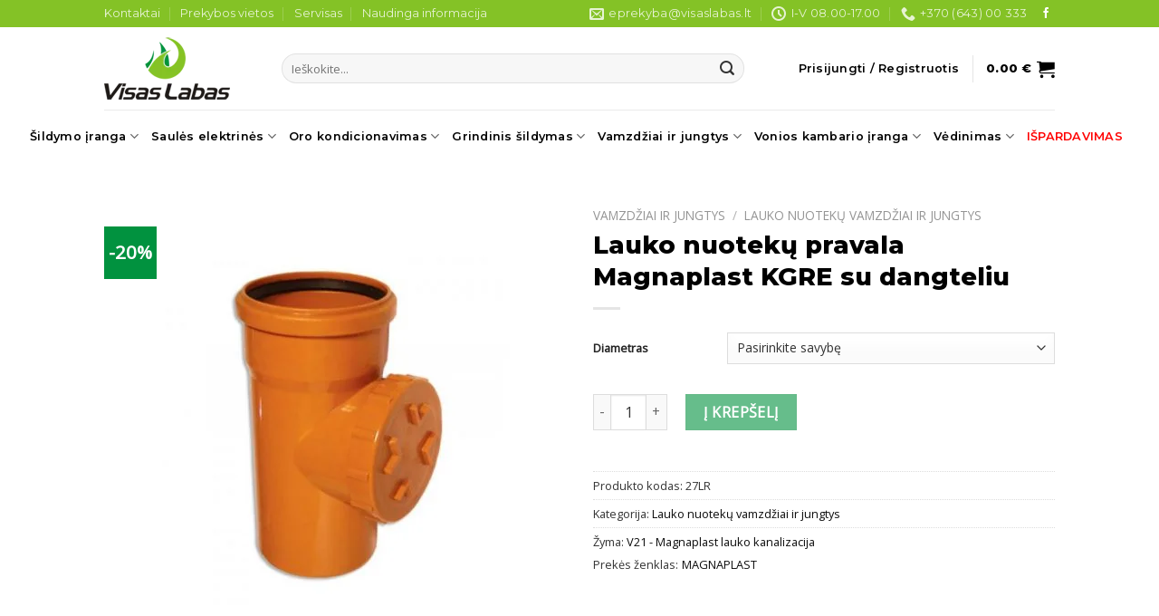

--- FILE ---
content_type: text/html; charset=UTF-8
request_url: https://visaslabas.lt/produktas/lauko-nuoteku-pravala-magnaplast-kgre-su-dangteliu/
body_size: 32413
content:
<!DOCTYPE html>
<!--[if IE 9 ]> <html lang="lt-LT" class="ie9 loading-site no-js"> <![endif]-->
<!--[if IE 8 ]> <html lang="lt-LT" class="ie8 loading-site no-js"> <![endif]-->
<!--[if (gte IE 9)|!(IE)]><!--><html lang="lt-LT" class="loading-site no-js"> <!--<![endif]-->
<head>
	<meta charset="UTF-8" />
	<link rel="profile" href="http://gmpg.org/xfn/11" />
	<link rel="pingback" href="https://visaslabas.lt/xmlrpc.php" />
	<script>
		window.dataLayer = window.dataLayer || [];
		function gtag() {
			dataLayer.push(arguments);
		}
		gtag("consent", "default", {
			ad_storage: "granted",
			ad_user_data: "granted", 
			ad_personalization: "granted",
			analytics_storage: "granted",
			functionality_storage: "granted",
			personalization_storage: "granted",
			security_storage: "granted",
			wait_for_update: 2000,
		});
		gtag("set", "ads_data_redaction", true);
		gtag("set", "url_passthrough", true);
	</script>
	<!-- Start cookieyes banner -->
	<script id="cookieyes" type="text/javascript" src="https://cdn-cookieyes.com/client_data/fbaeb82c6fc330b55c00028e/script.js"></script>
	<!-- End cookieyes banner -->
	<script>(function(html){html.className = html.className.replace(/\bno-js\b/,'js')})(document.documentElement);</script>
<meta name='robots' content='index, follow, max-image-preview:large, max-snippet:-1, max-video-preview:-1' />
<meta name="viewport" content="width=device-width, initial-scale=1, maximum-scale=1" />
	<!-- This site is optimized with the Yoast SEO Premium plugin v23.7 (Yoast SEO v26.8) - https://yoast.com/product/yoast-seo-premium-wordpress/ -->
	<title>Lauko nuotekų pravala Magnaplast KGRE su dangteliu | Visas Labas</title>
	<meta name="description" content="Lauko nuotekų pravala Magnaplast KGRE su dangteliu - Santechnika internetu pigiau. Konsultuojame, parenkame tinkamą įrangą, pristatome visoje Lietuvoje." />
	<link rel="canonical" href="https://visaslabas.lt/produktas/lauko-nuoteku-pravala-magnaplast-kgre-su-dangteliu/" />
	<meta property="og:locale" content="lt_LT" />
	<meta property="og:type" content="product" />
	<meta property="og:title" content="Lauko nuotekų pravala Magnaplast KGRE su dangteliu" />
	<meta property="og:description" content="Lauko nuotekų pravala Magnaplast KGRE su dangteliu - Santechnika internetu pigiau. Konsultuojame, parenkame tinkamą įrangą, pristatome visoje Lietuvoje." />
	<meta property="og:url" content="https://visaslabas.lt/produktas/lauko-nuoteku-pravala-magnaplast-kgre-su-dangteliu/" />
	<meta property="og:site_name" content="Visas Labas" />
	<meta property="article:modified_time" content="2023-07-10T10:02:07+00:00" />
	<meta property="og:image" content="https://visaslabas.lt/wp-content/uploads/2021/03/lauko-nuoteku-pravala-su-dangteliu-Magnaplast.jpg" />
	<meta property="og:image:width" content="800" />
	<meta property="og:image:height" content="800" />
	<meta property="og:image:type" content="image/jpeg" />
	<meta name="twitter:card" content="summary_large_image" />
	<meta name="twitter:label1" content="Availability" />
	<meta name="twitter:data1" content="In stock" />
	<script type="application/ld+json" class="yoast-schema-graph">{"@context":"https://schema.org","@graph":[{"@type":["WebPage","ItemPage"],"@id":"https://visaslabas.lt/produktas/lauko-nuoteku-pravala-magnaplast-kgre-su-dangteliu/","url":"https://visaslabas.lt/produktas/lauko-nuoteku-pravala-magnaplast-kgre-su-dangteliu/","name":"Lauko nuotekų pravala Magnaplast KGRE su dangteliu | Visas Labas","isPartOf":{"@id":"https://visaslabas.lt/#website"},"primaryImageOfPage":{"@id":"https://visaslabas.lt/produktas/lauko-nuoteku-pravala-magnaplast-kgre-su-dangteliu/#primaryimage"},"image":{"@id":"https://visaslabas.lt/produktas/lauko-nuoteku-pravala-magnaplast-kgre-su-dangteliu/#primaryimage"},"thumbnailUrl":"https://visaslabas.lt/wp-content/uploads/2021/03/lauko-nuoteku-pravala-su-dangteliu-Magnaplast.jpg","description":"Lauko nuotekų pravala Magnaplast KGRE su dangteliu - Santechnika internetu pigiau. Konsultuojame, parenkame tinkamą įrangą, pristatome visoje Lietuvoje.","breadcrumb":{"@id":"https://visaslabas.lt/produktas/lauko-nuoteku-pravala-magnaplast-kgre-su-dangteliu/#breadcrumb"},"inLanguage":"lt-LT","potentialAction":{"@type":"BuyAction","target":"https://visaslabas.lt/produktas/lauko-nuoteku-pravala-magnaplast-kgre-su-dangteliu/"}},{"@type":"ImageObject","inLanguage":"lt-LT","@id":"https://visaslabas.lt/produktas/lauko-nuoteku-pravala-magnaplast-kgre-su-dangteliu/#primaryimage","url":"https://visaslabas.lt/wp-content/uploads/2021/03/lauko-nuoteku-pravala-su-dangteliu-Magnaplast.jpg","contentUrl":"https://visaslabas.lt/wp-content/uploads/2021/03/lauko-nuoteku-pravala-su-dangteliu-Magnaplast.jpg","width":800,"height":800,"caption":"Lauko nuotekų pravala Magnaplast KGRE su dangteliu"},{"@type":"BreadcrumbList","@id":"https://visaslabas.lt/produktas/lauko-nuoteku-pravala-magnaplast-kgre-su-dangteliu/#breadcrumb","itemListElement":[{"@type":"ListItem","position":1,"name":"Home","item":"https://visaslabas.lt/"},{"@type":"ListItem","position":2,"name":"Produktai","item":"https://visaslabas.lt/produktai/"},{"@type":"ListItem","position":3,"name":"Lauko nuotekų pravala Magnaplast KGRE su dangteliu"}]},{"@type":"WebSite","@id":"https://visaslabas.lt/#website","url":"https://visaslabas.lt/","name":"Visas Labas","description":"Prekyba vonios ir šildymo įranga","publisher":{"@id":"https://visaslabas.lt/#organization"},"potentialAction":[{"@type":"SearchAction","target":{"@type":"EntryPoint","urlTemplate":"https://visaslabas.lt/?s={search_term_string}"},"query-input":{"@type":"PropertyValueSpecification","valueRequired":true,"valueName":"search_term_string"}}],"inLanguage":"lt-LT"},{"@type":"Organization","@id":"https://visaslabas.lt/#organization","name":"UAB VISAS LABAS","url":"https://visaslabas.lt/","logo":{"@type":"ImageObject","inLanguage":"lt-LT","@id":"https://visaslabas.lt/#/schema/logo/image/","url":"https://visaslabas.lt/wp-content/uploads/2021/07/visas_labas_logo.png","contentUrl":"https://visaslabas.lt/wp-content/uploads/2021/07/visas_labas_logo.png","width":139,"height":90,"caption":"UAB VISAS LABAS"},"image":{"@id":"https://visaslabas.lt/#/schema/logo/image/"}}]}</script>
	<meta property="product:brand" content="MAGNAPLAST" />
	<meta property="og:availability" content="instock" />
	<meta property="product:availability" content="instock" />
	<meta property="product:retailer_item_id" content="27LR" />
	<meta property="product:condition" content="new" />
	<!-- / Yoast SEO Premium plugin. -->


<link rel='dns-prefetch' href='//www.googletagmanager.com' />
<link rel='dns-prefetch' href='//omnisnippet1.com' />
<link rel='dns-prefetch' href='//www.google.com' />
<link rel='dns-prefetch' href='//fonts.googleapis.com' />
<link rel="alternate" type="application/rss+xml" title="Visas Labas &raquo; Įrašų RSS srautas" href="https://visaslabas.lt/feed/" />
<link rel="alternate" type="application/rss+xml" title="Visas Labas &raquo; Komentarų RSS srautas" href="https://visaslabas.lt/comments/feed/" />
<link rel="alternate" title="oEmbed (JSON)" type="application/json+oembed" href="https://visaslabas.lt/wp-json/oembed/1.0/embed?url=https%3A%2F%2Fvisaslabas.lt%2Fproduktas%2Flauko-nuoteku-pravala-magnaplast-kgre-su-dangteliu%2F" />
<link rel="alternate" title="oEmbed (XML)" type="text/xml+oembed" href="https://visaslabas.lt/wp-json/oembed/1.0/embed?url=https%3A%2F%2Fvisaslabas.lt%2Fproduktas%2Flauko-nuoteku-pravala-magnaplast-kgre-su-dangteliu%2F&#038;format=xml" />
<style id='wp-img-auto-sizes-contain-inline-css' type='text/css'>
img:is([sizes=auto i],[sizes^="auto," i]){contain-intrinsic-size:3000px 1500px}
/*# sourceURL=wp-img-auto-sizes-contain-inline-css */
</style>

<link rel='stylesheet' id='omnisend-woocommerce-checkout-block-checkout-newsletter-subscription-block-css' href='https://visaslabas.lt/wp-content/plugins/omnisend-connect/includes/blocks/build/omnisend-checkout-block.css?ver=0.1.1' type='text/css' media='all' />
<style id='classic-theme-styles-inline-css' type='text/css'>
/*! This file is auto-generated */
.wp-block-button__link{color:#fff;background-color:#32373c;border-radius:9999px;box-shadow:none;text-decoration:none;padding:calc(.667em + 2px) calc(1.333em + 2px);font-size:1.125em}.wp-block-file__button{background:#32373c;color:#fff;text-decoration:none}
/*# sourceURL=/wp-includes/css/classic-themes.min.css */
</style>
<link rel='stylesheet' id='contact-form-7-css' href='https://visaslabas.lt/wp-content/plugins/contact-form-7/includes/css/styles.css?ver=6.1.4' type='text/css' media='all' />
<link rel='stylesheet' id='min-and-max-quantity-for-woocommerce-css' href='https://visaslabas.lt/wp-content/plugins/min-and-max-quantity-for-woocommerce/public/css/mmqw-for-woocommerce-public.css?ver=2.1.1' type='text/css' media='all' />
<link rel='stylesheet' id='product-code-frontend-css' href='https://visaslabas.lt/wp-content/plugins/product-code-for-woocommerce/assets/css/single-product.css?ver=6.9' type='text/css' media='all' />
<link rel='stylesheet' id='photoswipe-css' href='https://visaslabas.lt/wp-content/plugins/woocommerce/assets/css/photoswipe/photoswipe.min.css?ver=10.4.3' type='text/css' media='all' />
<link rel='stylesheet' id='photoswipe-default-skin-css' href='https://visaslabas.lt/wp-content/plugins/woocommerce/assets/css/photoswipe/default-skin/default-skin.min.css?ver=10.4.3' type='text/css' media='all' />
<style id='woocommerce-inline-inline-css' type='text/css'>
.woocommerce form .form-row .required { visibility: visible; }
/*# sourceURL=woocommerce-inline-inline-css */
</style>
<link rel='stylesheet' id='parent_style-css' href='https://visaslabas.lt/wp-content/themes/flatsome/style.css?ver=6.9' type='text/css' media='all' />
<link rel='stylesheet' id='child-style-css' href='https://visaslabas.lt/wp-content/themes/flatsome-child/style.css?ver=6.9' type='text/css' media='all' />
<link rel='stylesheet' id='pwb-styles-frontend-css' href='https://visaslabas.lt/wp-content/plugins/perfect-woocommerce-brands/build/frontend/css/style.css?ver=3.6.8' type='text/css' media='all' />
<link rel='stylesheet' id='flexible-shipping-free-shipping-css' href='https://visaslabas.lt/wp-content/plugins/flexible-shipping/assets/dist/css/free-shipping.css?ver=6.5.4.2' type='text/css' media='all' />
<link rel='stylesheet' id='flatsome-main-css' href='https://visaslabas.lt/wp-content/themes/flatsome/assets/css/flatsome.css?ver=3.14.2' type='text/css' media='all' />
<style id='flatsome-main-inline-css' type='text/css'>
@font-face {
				font-family: "fl-icons";
				font-display: block;
				src: url(https://visaslabas.lt/wp-content/themes/flatsome/assets/css/icons/fl-icons.eot?v=3.14.2);
				src:
					url(https://visaslabas.lt/wp-content/themes/flatsome/assets/css/icons/fl-icons.eot#iefix?v=3.14.2) format("embedded-opentype"),
					url(https://visaslabas.lt/wp-content/themes/flatsome/assets/css/icons/fl-icons.woff2?v=3.14.2) format("woff2"),
					url(https://visaslabas.lt/wp-content/themes/flatsome/assets/css/icons/fl-icons.ttf?v=3.14.2) format("truetype"),
					url(https://visaslabas.lt/wp-content/themes/flatsome/assets/css/icons/fl-icons.woff?v=3.14.2) format("woff"),
					url(https://visaslabas.lt/wp-content/themes/flatsome/assets/css/icons/fl-icons.svg?v=3.14.2#fl-icons) format("svg");
			}
/*# sourceURL=flatsome-main-inline-css */
</style>
<link rel='stylesheet' id='flatsome-shop-css' href='https://visaslabas.lt/wp-content/themes/flatsome/assets/css/flatsome-shop.css?ver=3.14.2' type='text/css' media='all' />
<link rel='stylesheet' id='flatsome-googlefonts-css' href='//fonts.googleapis.com/css?family=Montserrat%3Aregular%2C800%2C600%7COpen+Sans%3Aregular%2Cregular%7CDancing+Script%3Aregular%2C400&#038;display=swap&#038;ver=3.9' type='text/css' media='all' />
<script type="text/template" id="tmpl-variation-template">
	<div class="woocommerce-variation-description">{{{ data.variation.variation_description }}}</div>
	<div class="woocommerce-variation-price">{{{ data.variation.price_html }}}</div>
	<div class="woocommerce-variation-availability">{{{ data.variation.availability_html }}}</div>
</script>
<script type="text/template" id="tmpl-unavailable-variation-template">
	<p role="alert">Deja, šis produktas neprieinamas. Pasirinkite kitokią kombinaciją.</p>
</script>
<script type="text/javascript" id="woocommerce-google-analytics-integration-gtag-js-after">
/* <![CDATA[ */
/* Google Analytics for WooCommerce (gtag.js) */
					window.dataLayer = window.dataLayer || [];
					function gtag(){dataLayer.push(arguments);}
					// Set up default consent state.
					for ( const mode of [{"analytics_storage":"denied","ad_storage":"denied","ad_user_data":"denied","ad_personalization":"denied","region":["AT","BE","BG","HR","CY","CZ","DK","EE","FI","FR","DE","GR","HU","IS","IE","IT","LV","LI","LT","LU","MT","NL","NO","PL","PT","RO","SK","SI","ES","SE","GB","CH"]}] || [] ) {
						gtag( "consent", "default", { "wait_for_update": 500, ...mode } );
					}
					gtag("js", new Date());
					gtag("set", "developer_id.dOGY3NW", true);
					gtag("config", "UA-222233672-1", {"track_404":true,"allow_google_signals":true,"logged_in":false,"linker":{"domains":[],"allow_incoming":false},"custom_map":{"dimension1":"logged_in"}});
//# sourceURL=woocommerce-google-analytics-integration-gtag-js-after
/* ]]> */
</script>
<script type="text/javascript" src="https://visaslabas.lt/wp-includes/js/jquery/jquery.min.js?ver=3.7.1" id="jquery-core-js"></script>
<script type="text/javascript" id="jquery-js-after">
/* <![CDATA[ */
if (typeof (window.wpfReadyList) == "undefined") {
			var v = jQuery.fn.jquery;
			if (v && parseInt(v) >= 3 && window.self === window.top) {
				var readyList=[];
				window.originalReadyMethod = jQuery.fn.ready;
				jQuery.fn.ready = function(){
					if(arguments.length && arguments.length > 0 && typeof arguments[0] === "function") {
						readyList.push({"c": this, "a": arguments});
					}
					return window.originalReadyMethod.apply( this, arguments );
				};
				window.wpfReadyList = readyList;
			}}
//# sourceURL=jquery-js-after
/* ]]> */
</script>
<script type="text/javascript" id="min-and-max-quantity-for-woocommerce-js-extra">
/* <![CDATA[ */
var mmqw_plugin_vars = {"one_quantity":"Quantity: ","change_qty_html":"1"};
//# sourceURL=min-and-max-quantity-for-woocommerce-js-extra
/* ]]> */
</script>
<script type="text/javascript" src="https://visaslabas.lt/wp-content/plugins/min-and-max-quantity-for-woocommerce/public/js/mmqw-for-woocommerce-public.js?ver=2.1.1" id="min-and-max-quantity-for-woocommerce-js"></script>
<script type="text/javascript" src="https://visaslabas.lt/wp-includes/js/underscore.min.js?ver=1.13.7" id="underscore-js"></script>
<script type="text/javascript" id="wp-util-js-extra">
/* <![CDATA[ */
var _wpUtilSettings = {"ajax":{"url":"/wp-admin/admin-ajax.php"}};
//# sourceURL=wp-util-js-extra
/* ]]> */
</script>
<script type="text/javascript" src="https://visaslabas.lt/wp-includes/js/wp-util.min.js?ver=6.9" id="wp-util-js"></script>
<script type="text/javascript" src="https://visaslabas.lt/wp-content/plugins/woocommerce/assets/js/jquery-blockui/jquery.blockUI.min.js?ver=2.7.0-wc.10.4.3" id="wc-jquery-blockui-js" data-wp-strategy="defer"></script>
<script type="text/javascript" id="wc-add-to-cart-variation-js-extra">
/* <![CDATA[ */
var wc_add_to_cart_variation_params = {"wc_ajax_url":"/?wc-ajax=%%endpoint%%","i18n_no_matching_variations_text":"Deja, J\u016bs\u0173 u\u017eklausos neatitiko jokie produktai. Pasirinkite kitoki\u0105 kombinacij\u0105.","i18n_make_a_selection_text":"Pasirinkite produkto savybes prie\u0161 prid\u0117dami \u0161\u012f produkt\u0105 \u012f savo krep\u0161el\u012f.","i18n_unavailable_text":"Deja, \u0161is produktas neprieinamas. Pasirinkite kitoki\u0105 kombinacij\u0105.","i18n_reset_alert_text":"Your selection has been reset. Please select some product options before adding this product to your cart."};
//# sourceURL=wc-add-to-cart-variation-js-extra
/* ]]> */
</script>
<script type="text/javascript" src="https://visaslabas.lt/wp-content/plugins/woocommerce/assets/js/frontend/add-to-cart-variation.min.js?ver=10.4.3" id="wc-add-to-cart-variation-js" data-wp-strategy="defer"></script>
<script type="text/javascript" id="product-code-for-woocommerce-js-extra">
/* <![CDATA[ */
var PRODUCT_CODE = {"ajax":"https://visaslabas.lt/wp-admin/admin-ajax.php","HIDE_EMPTY":"yes"};
//# sourceURL=product-code-for-woocommerce-js-extra
/* ]]> */
</script>
<script type="text/javascript" src="https://visaslabas.lt/wp-content/plugins/product-code-for-woocommerce/assets/js/editor.js?ver=1.5.11" id="product-code-for-woocommerce-js"></script>
<script type="text/javascript" src="https://visaslabas.lt/wp-content/plugins/recaptcha-woo/js/rcfwc.js?ver=1.0" id="rcfwc-js-js" defer="defer" data-wp-strategy="defer"></script>
<script type="text/javascript" src="https://www.google.com/recaptcha/api.js?hl=lt_LT" id="recaptcha-js" defer="defer" data-wp-strategy="defer"></script>
<script type="text/javascript" id="wc-add-to-cart-js-extra">
/* <![CDATA[ */
var wc_add_to_cart_params = {"ajax_url":"/wp-admin/admin-ajax.php","wc_ajax_url":"/?wc-ajax=%%endpoint%%","i18n_view_cart":"Krep\u0161elis","cart_url":"https://visaslabas.lt/krepselis/","is_cart":"","cart_redirect_after_add":"no"};
//# sourceURL=wc-add-to-cart-js-extra
/* ]]> */
</script>
<script type="text/javascript" src="https://visaslabas.lt/wp-content/plugins/woocommerce/assets/js/frontend/add-to-cart.min.js?ver=10.4.3" id="wc-add-to-cart-js" defer="defer" data-wp-strategy="defer"></script>
<script type="text/javascript" src="https://visaslabas.lt/wp-content/plugins/woocommerce/assets/js/photoswipe/photoswipe.min.js?ver=4.1.1-wc.10.4.3" id="wc-photoswipe-js" defer="defer" data-wp-strategy="defer"></script>
<script type="text/javascript" src="https://visaslabas.lt/wp-content/plugins/woocommerce/assets/js/photoswipe/photoswipe-ui-default.min.js?ver=4.1.1-wc.10.4.3" id="wc-photoswipe-ui-default-js" defer="defer" data-wp-strategy="defer"></script>
<script type="text/javascript" id="wc-single-product-js-extra">
/* <![CDATA[ */
var wc_single_product_params = {"i18n_required_rating_text":"Pasirinkite \u012fvertinim\u0105","i18n_rating_options":["1 i\u0161 5 \u017evaig\u017edu\u010di\u0173","2 i\u0161 5 \u017evaig\u017edu\u010di\u0173","3 i\u0161 5 \u017evaig\u017edu\u010di\u0173","4 i\u0161 5 \u017evaig\u017edu\u010di\u0173","5 i\u0161 5 \u017evaig\u017edu\u010di\u0173"],"i18n_product_gallery_trigger_text":"View full-screen image gallery","review_rating_required":"yes","flexslider":{"rtl":false,"animation":"slide","smoothHeight":true,"directionNav":false,"controlNav":"thumbnails","slideshow":false,"animationSpeed":500,"animationLoop":false,"allowOneSlide":false},"zoom_enabled":"","zoom_options":[],"photoswipe_enabled":"1","photoswipe_options":{"shareEl":false,"closeOnScroll":false,"history":false,"hideAnimationDuration":0,"showAnimationDuration":0},"flexslider_enabled":""};
//# sourceURL=wc-single-product-js-extra
/* ]]> */
</script>
<script type="text/javascript" src="https://visaslabas.lt/wp-content/plugins/woocommerce/assets/js/frontend/single-product.min.js?ver=10.4.3" id="wc-single-product-js" defer="defer" data-wp-strategy="defer"></script>
<script type="text/javascript" src="https://visaslabas.lt/wp-content/plugins/woocommerce/assets/js/js-cookie/js.cookie.min.js?ver=2.1.4-wc.10.4.3" id="wc-js-cookie-js" defer="defer" data-wp-strategy="defer"></script>
<script type="text/javascript" id="woocommerce-js-extra">
/* <![CDATA[ */
var woocommerce_params = {"ajax_url":"/wp-admin/admin-ajax.php","wc_ajax_url":"/?wc-ajax=%%endpoint%%","i18n_password_show":"Rodyti slapta\u017eod\u012f","i18n_password_hide":"Sl\u0117pti slapta\u017eod\u012f"};
//# sourceURL=woocommerce-js-extra
/* ]]> */
</script>
<script type="text/javascript" src="https://visaslabas.lt/wp-content/plugins/woocommerce/assets/js/frontend/woocommerce.min.js?ver=10.4.3" id="woocommerce-js" defer="defer" data-wp-strategy="defer"></script>
<link rel="https://api.w.org/" href="https://visaslabas.lt/wp-json/" /><link rel="alternate" title="JSON" type="application/json" href="https://visaslabas.lt/wp-json/wp/v2/product/5545" /><link rel="EditURI" type="application/rsd+xml" title="RSD" href="https://visaslabas.lt/xmlrpc.php?rsd" />
<link rel='shortlink' href='https://visaslabas.lt/?p=5545' />
				<meta name="omnisend-site-verification" content="640aef32ccde7de5f101f3a6"/>
				<style>.bg{opacity: 0; transition: opacity 1s; -webkit-transition: opacity 1s;} .bg-loaded{opacity: 1;}</style><!--[if IE]><link rel="stylesheet" type="text/css" href="https://visaslabas.lt/wp-content/themes/flatsome/assets/css/ie-fallback.css"><script src="//cdnjs.cloudflare.com/ajax/libs/html5shiv/3.6.1/html5shiv.js"></script><script>var head = document.getElementsByTagName('head')[0],style = document.createElement('style');style.type = 'text/css';style.styleSheet.cssText = ':before,:after{content:none !important';head.appendChild(style);setTimeout(function(){head.removeChild(style);}, 0);</script><script src="https://visaslabas.lt/wp-content/themes/flatsome/assets/libs/ie-flexibility.js"></script><![endif]-->	<noscript><style>.woocommerce-product-gallery{ opacity: 1 !important; }</style></noscript>
	<link rel="icon" href="https://visaslabas.lt/wp-content/uploads/2020/12/cropped-visas_labas_logo-1-e1608569990288-32x32.png" sizes="32x32" />
<link rel="icon" href="https://visaslabas.lt/wp-content/uploads/2020/12/cropped-visas_labas_logo-1-e1608569990288-192x192.png" sizes="192x192" />
<link rel="apple-touch-icon" href="https://visaslabas.lt/wp-content/uploads/2020/12/cropped-visas_labas_logo-1-e1608569990288-180x180.png" />
<meta name="msapplication-TileImage" content="https://visaslabas.lt/wp-content/uploads/2020/12/cropped-visas_labas_logo-1-e1608569990288-270x270.png" />
<style id="custom-css" type="text/css">:root {--primary-color: #84c226;}.header-main{height: 91px}#logo img{max-height: 91px}#logo{width:166px;}.header-bottom{min-height: 44px}.header-top{min-height: 30px}.transparent .header-main{height: 30px}.transparent #logo img{max-height: 30px}.has-transparent + .page-title:first-of-type,.has-transparent + #main > .page-title,.has-transparent + #main > div > .page-title,.has-transparent + #main .page-header-wrapper:first-of-type .page-title{padding-top: 110px;}.header.show-on-scroll,.stuck .header-main{height:70px!important}.stuck #logo img{max-height: 70px!important}.search-form{ width: 90%;}.header-bg-color, .header-wrapper {background-color: rgba(255,255,255,0.9)}.header-bottom {background-color: #ffffff}.top-bar-nav > li > a{line-height: 16px }.header-main .nav > li > a{line-height: 16px }.stuck .header-main .nav > li > a{line-height: 50px }.header-bottom-nav > li > a{line-height: 13px }@media (max-width: 549px) {.header-main{height: 70px}#logo img{max-height: 70px}}.nav-dropdown{font-size:100%}/* Color */.accordion-title.active, .has-icon-bg .icon .icon-inner,.logo a, .primary.is-underline, .primary.is-link, .badge-outline .badge-inner, .nav-outline > li.active> a,.nav-outline >li.active > a, .cart-icon strong,[data-color='primary'], .is-outline.primary{color: #84c226;}/* Color !important */[data-text-color="primary"]{color: #84c226!important;}/* Background Color */[data-text-bg="primary"]{background-color: #84c226;}/* Background */.scroll-to-bullets a,.featured-title, .label-new.menu-item > a:after, .nav-pagination > li > .current,.nav-pagination > li > span:hover,.nav-pagination > li > a:hover,.has-hover:hover .badge-outline .badge-inner,button[type="submit"], .button.wc-forward:not(.checkout):not(.checkout-button), .button.submit-button, .button.primary:not(.is-outline),.featured-table .title,.is-outline:hover, .has-icon:hover .icon-label,.nav-dropdown-bold .nav-column li > a:hover, .nav-dropdown.nav-dropdown-bold > li > a:hover, .nav-dropdown-bold.dark .nav-column li > a:hover, .nav-dropdown.nav-dropdown-bold.dark > li > a:hover, .is-outline:hover, .tagcloud a:hover,.grid-tools a, input[type='submit']:not(.is-form), .box-badge:hover .box-text, input.button.alt,.nav-box > li > a:hover,.nav-box > li.active > a,.nav-pills > li.active > a ,.current-dropdown .cart-icon strong, .cart-icon:hover strong, .nav-line-bottom > li > a:before, .nav-line-grow > li > a:before, .nav-line > li > a:before,.banner, .header-top, .slider-nav-circle .flickity-prev-next-button:hover svg, .slider-nav-circle .flickity-prev-next-button:hover .arrow, .primary.is-outline:hover, .button.primary:not(.is-outline), input[type='submit'].primary, input[type='submit'].primary, input[type='reset'].button, input[type='button'].primary, .badge-inner{background-color: #84c226;}/* Border */.nav-vertical.nav-tabs > li.active > a,.scroll-to-bullets a.active,.nav-pagination > li > .current,.nav-pagination > li > span:hover,.nav-pagination > li > a:hover,.has-hover:hover .badge-outline .badge-inner,.accordion-title.active,.featured-table,.is-outline:hover, .tagcloud a:hover,blockquote, .has-border, .cart-icon strong:after,.cart-icon strong,.blockUI:before, .processing:before,.loading-spin, .slider-nav-circle .flickity-prev-next-button:hover svg, .slider-nav-circle .flickity-prev-next-button:hover .arrow, .primary.is-outline:hover{border-color: #84c226}.nav-tabs > li.active > a{border-top-color: #84c226}.widget_shopping_cart_content .blockUI.blockOverlay:before { border-left-color: #84c226 }.woocommerce-checkout-review-order .blockUI.blockOverlay:before { border-left-color: #84c226 }/* Fill */.slider .flickity-prev-next-button:hover svg,.slider .flickity-prev-next-button:hover .arrow{fill: #84c226;}/* Background Color */[data-icon-label]:after, .secondary.is-underline:hover,.secondary.is-outline:hover,.icon-label,.button.secondary:not(.is-outline),.button.alt:not(.is-outline), .badge-inner.on-sale, .button.checkout, .single_add_to_cart_button, .current .breadcrumb-step{ background-color:#01923f; }[data-text-bg="secondary"]{background-color: #01923f;}/* Color */.secondary.is-underline,.secondary.is-link, .secondary.is-outline,.stars a.active, .star-rating:before, .woocommerce-page .star-rating:before,.star-rating span:before, .color-secondary{color: #01923f}/* Color !important */[data-text-color="secondary"]{color: #01923f!important;}/* Border */.secondary.is-outline:hover{border-color:#01923f}body{font-size: 100%;}@media screen and (max-width: 549px){body{font-size: 100%;}}body{font-family:"Open Sans", sans-serif}body{font-weight: 0}body{color: #333333}.nav > li > a {font-family:"Montserrat", sans-serif;}.mobile-sidebar-levels-2 .nav > li > ul > li > a {font-family:"Montserrat", sans-serif;}.nav > li > a {font-weight: 600;}.mobile-sidebar-levels-2 .nav > li > ul > li > a {font-weight: 600;}h1,h2,h3,h4,h5,h6,.heading-font, .off-canvas-center .nav-sidebar.nav-vertical > li > a{font-family: "Montserrat", sans-serif;}h1,h2,h3,h4,h5,h6,.heading-font,.banner h1,.banner h2{font-weight: 800;}h1,h2,h3,h4,h5,h6,.heading-font{color: #000000;}.nav > li > a, .links > li > a{text-transform: none;}.alt-font{font-family: "Dancing Script", sans-serif;}.alt-font{font-weight: 400!important;}.header:not(.transparent) .header-nav-main.nav > li > a {color: #000000;}.header:not(.transparent) .header-bottom-nav.nav > li > a{color: #000000;}a{color: #0c0c0c;}a:hover{color: #84c226;}.tagcloud a:hover{border-color: #84c226;background-color: #84c226;}.has-equal-box-heights .box-image {padding-top: 100%;}ins .woocommerce-Price-amount { color: #d00a0a; }.shop-page-title.featured-title .title-bg{ background-image: url(https://visaslabas.lt/wp-content/uploads/2021/03/lauko-nuoteku-pravala-su-dangteliu-Magnaplast.jpg)!important;}@media screen and (min-width: 550px){.products .box-vertical .box-image{min-width: 247px!important;width: 247px!important;}}.footer-2{background-color: #0c0c0c}.absolute-footer, html{background-color: #0c0c0c}button[name='update_cart'] { display: none; }.label-new.menu-item > a:after{content:"New";}.label-hot.menu-item > a:after{content:"Hot";}.label-sale.menu-item > a:after{content:"Sale";}.label-popular.menu-item > a:after{content:"Popular";}</style>	<!-- Google Tag Manager -->
	<script>(function(w,d,s,l,i){w[l]=w[l]||[];w[l].push({'gtm.start':
	new Date().getTime(),event:'gtm.js'});var f=d.getElementsByTagName(s)[0],
	j=d.createElement(s),dl=l!='dataLayer'?'&l='+l:'';j.async=true;j.src=
	'https://www.googletagmanager.com/gtm.js?id='+i+dl;f.parentNode.insertBefore(j,f);
	})(window,document,'script','dataLayer','GTM-577C2G5Q');</script>
	<!-- End Google Tag Manager -->
	<!-- Global site tag (gtag.js) - Google Analytics -->
	<script async src="https://www.googletagmanager.com/gtag/js?id=UA-222233672-1"></script>
	<script>
	  window.dataLayer = window.dataLayer || [];
	  function gtag(){dataLayer.push(arguments);}
	  gtag('js', new Date());
	  gtag('config', 'UA-222233672-1');
	</script>
	<meta name="verify-paysera" content="d85f3004792fc937f0614900adca85fe">
<link rel='stylesheet' id='wc-blocks-style-css' href='https://visaslabas.lt/wp-content/plugins/woocommerce/assets/client/blocks/wc-blocks.css?ver=wc-10.4.3' type='text/css' media='all' />
<style id='global-styles-inline-css' type='text/css'>
:root{--wp--preset--aspect-ratio--square: 1;--wp--preset--aspect-ratio--4-3: 4/3;--wp--preset--aspect-ratio--3-4: 3/4;--wp--preset--aspect-ratio--3-2: 3/2;--wp--preset--aspect-ratio--2-3: 2/3;--wp--preset--aspect-ratio--16-9: 16/9;--wp--preset--aspect-ratio--9-16: 9/16;--wp--preset--color--black: #000000;--wp--preset--color--cyan-bluish-gray: #abb8c3;--wp--preset--color--white: #ffffff;--wp--preset--color--pale-pink: #f78da7;--wp--preset--color--vivid-red: #cf2e2e;--wp--preset--color--luminous-vivid-orange: #ff6900;--wp--preset--color--luminous-vivid-amber: #fcb900;--wp--preset--color--light-green-cyan: #7bdcb5;--wp--preset--color--vivid-green-cyan: #00d084;--wp--preset--color--pale-cyan-blue: #8ed1fc;--wp--preset--color--vivid-cyan-blue: #0693e3;--wp--preset--color--vivid-purple: #9b51e0;--wp--preset--gradient--vivid-cyan-blue-to-vivid-purple: linear-gradient(135deg,rgb(6,147,227) 0%,rgb(155,81,224) 100%);--wp--preset--gradient--light-green-cyan-to-vivid-green-cyan: linear-gradient(135deg,rgb(122,220,180) 0%,rgb(0,208,130) 100%);--wp--preset--gradient--luminous-vivid-amber-to-luminous-vivid-orange: linear-gradient(135deg,rgb(252,185,0) 0%,rgb(255,105,0) 100%);--wp--preset--gradient--luminous-vivid-orange-to-vivid-red: linear-gradient(135deg,rgb(255,105,0) 0%,rgb(207,46,46) 100%);--wp--preset--gradient--very-light-gray-to-cyan-bluish-gray: linear-gradient(135deg,rgb(238,238,238) 0%,rgb(169,184,195) 100%);--wp--preset--gradient--cool-to-warm-spectrum: linear-gradient(135deg,rgb(74,234,220) 0%,rgb(151,120,209) 20%,rgb(207,42,186) 40%,rgb(238,44,130) 60%,rgb(251,105,98) 80%,rgb(254,248,76) 100%);--wp--preset--gradient--blush-light-purple: linear-gradient(135deg,rgb(255,206,236) 0%,rgb(152,150,240) 100%);--wp--preset--gradient--blush-bordeaux: linear-gradient(135deg,rgb(254,205,165) 0%,rgb(254,45,45) 50%,rgb(107,0,62) 100%);--wp--preset--gradient--luminous-dusk: linear-gradient(135deg,rgb(255,203,112) 0%,rgb(199,81,192) 50%,rgb(65,88,208) 100%);--wp--preset--gradient--pale-ocean: linear-gradient(135deg,rgb(255,245,203) 0%,rgb(182,227,212) 50%,rgb(51,167,181) 100%);--wp--preset--gradient--electric-grass: linear-gradient(135deg,rgb(202,248,128) 0%,rgb(113,206,126) 100%);--wp--preset--gradient--midnight: linear-gradient(135deg,rgb(2,3,129) 0%,rgb(40,116,252) 100%);--wp--preset--font-size--small: 13px;--wp--preset--font-size--medium: 20px;--wp--preset--font-size--large: 36px;--wp--preset--font-size--x-large: 42px;--wp--preset--spacing--20: 0.44rem;--wp--preset--spacing--30: 0.67rem;--wp--preset--spacing--40: 1rem;--wp--preset--spacing--50: 1.5rem;--wp--preset--spacing--60: 2.25rem;--wp--preset--spacing--70: 3.38rem;--wp--preset--spacing--80: 5.06rem;--wp--preset--shadow--natural: 6px 6px 9px rgba(0, 0, 0, 0.2);--wp--preset--shadow--deep: 12px 12px 50px rgba(0, 0, 0, 0.4);--wp--preset--shadow--sharp: 6px 6px 0px rgba(0, 0, 0, 0.2);--wp--preset--shadow--outlined: 6px 6px 0px -3px rgb(255, 255, 255), 6px 6px rgb(0, 0, 0);--wp--preset--shadow--crisp: 6px 6px 0px rgb(0, 0, 0);}:where(.is-layout-flex){gap: 0.5em;}:where(.is-layout-grid){gap: 0.5em;}body .is-layout-flex{display: flex;}.is-layout-flex{flex-wrap: wrap;align-items: center;}.is-layout-flex > :is(*, div){margin: 0;}body .is-layout-grid{display: grid;}.is-layout-grid > :is(*, div){margin: 0;}:where(.wp-block-columns.is-layout-flex){gap: 2em;}:where(.wp-block-columns.is-layout-grid){gap: 2em;}:where(.wp-block-post-template.is-layout-flex){gap: 1.25em;}:where(.wp-block-post-template.is-layout-grid){gap: 1.25em;}.has-black-color{color: var(--wp--preset--color--black) !important;}.has-cyan-bluish-gray-color{color: var(--wp--preset--color--cyan-bluish-gray) !important;}.has-white-color{color: var(--wp--preset--color--white) !important;}.has-pale-pink-color{color: var(--wp--preset--color--pale-pink) !important;}.has-vivid-red-color{color: var(--wp--preset--color--vivid-red) !important;}.has-luminous-vivid-orange-color{color: var(--wp--preset--color--luminous-vivid-orange) !important;}.has-luminous-vivid-amber-color{color: var(--wp--preset--color--luminous-vivid-amber) !important;}.has-light-green-cyan-color{color: var(--wp--preset--color--light-green-cyan) !important;}.has-vivid-green-cyan-color{color: var(--wp--preset--color--vivid-green-cyan) !important;}.has-pale-cyan-blue-color{color: var(--wp--preset--color--pale-cyan-blue) !important;}.has-vivid-cyan-blue-color{color: var(--wp--preset--color--vivid-cyan-blue) !important;}.has-vivid-purple-color{color: var(--wp--preset--color--vivid-purple) !important;}.has-black-background-color{background-color: var(--wp--preset--color--black) !important;}.has-cyan-bluish-gray-background-color{background-color: var(--wp--preset--color--cyan-bluish-gray) !important;}.has-white-background-color{background-color: var(--wp--preset--color--white) !important;}.has-pale-pink-background-color{background-color: var(--wp--preset--color--pale-pink) !important;}.has-vivid-red-background-color{background-color: var(--wp--preset--color--vivid-red) !important;}.has-luminous-vivid-orange-background-color{background-color: var(--wp--preset--color--luminous-vivid-orange) !important;}.has-luminous-vivid-amber-background-color{background-color: var(--wp--preset--color--luminous-vivid-amber) !important;}.has-light-green-cyan-background-color{background-color: var(--wp--preset--color--light-green-cyan) !important;}.has-vivid-green-cyan-background-color{background-color: var(--wp--preset--color--vivid-green-cyan) !important;}.has-pale-cyan-blue-background-color{background-color: var(--wp--preset--color--pale-cyan-blue) !important;}.has-vivid-cyan-blue-background-color{background-color: var(--wp--preset--color--vivid-cyan-blue) !important;}.has-vivid-purple-background-color{background-color: var(--wp--preset--color--vivid-purple) !important;}.has-black-border-color{border-color: var(--wp--preset--color--black) !important;}.has-cyan-bluish-gray-border-color{border-color: var(--wp--preset--color--cyan-bluish-gray) !important;}.has-white-border-color{border-color: var(--wp--preset--color--white) !important;}.has-pale-pink-border-color{border-color: var(--wp--preset--color--pale-pink) !important;}.has-vivid-red-border-color{border-color: var(--wp--preset--color--vivid-red) !important;}.has-luminous-vivid-orange-border-color{border-color: var(--wp--preset--color--luminous-vivid-orange) !important;}.has-luminous-vivid-amber-border-color{border-color: var(--wp--preset--color--luminous-vivid-amber) !important;}.has-light-green-cyan-border-color{border-color: var(--wp--preset--color--light-green-cyan) !important;}.has-vivid-green-cyan-border-color{border-color: var(--wp--preset--color--vivid-green-cyan) !important;}.has-pale-cyan-blue-border-color{border-color: var(--wp--preset--color--pale-cyan-blue) !important;}.has-vivid-cyan-blue-border-color{border-color: var(--wp--preset--color--vivid-cyan-blue) !important;}.has-vivid-purple-border-color{border-color: var(--wp--preset--color--vivid-purple) !important;}.has-vivid-cyan-blue-to-vivid-purple-gradient-background{background: var(--wp--preset--gradient--vivid-cyan-blue-to-vivid-purple) !important;}.has-light-green-cyan-to-vivid-green-cyan-gradient-background{background: var(--wp--preset--gradient--light-green-cyan-to-vivid-green-cyan) !important;}.has-luminous-vivid-amber-to-luminous-vivid-orange-gradient-background{background: var(--wp--preset--gradient--luminous-vivid-amber-to-luminous-vivid-orange) !important;}.has-luminous-vivid-orange-to-vivid-red-gradient-background{background: var(--wp--preset--gradient--luminous-vivid-orange-to-vivid-red) !important;}.has-very-light-gray-to-cyan-bluish-gray-gradient-background{background: var(--wp--preset--gradient--very-light-gray-to-cyan-bluish-gray) !important;}.has-cool-to-warm-spectrum-gradient-background{background: var(--wp--preset--gradient--cool-to-warm-spectrum) !important;}.has-blush-light-purple-gradient-background{background: var(--wp--preset--gradient--blush-light-purple) !important;}.has-blush-bordeaux-gradient-background{background: var(--wp--preset--gradient--blush-bordeaux) !important;}.has-luminous-dusk-gradient-background{background: var(--wp--preset--gradient--luminous-dusk) !important;}.has-pale-ocean-gradient-background{background: var(--wp--preset--gradient--pale-ocean) !important;}.has-electric-grass-gradient-background{background: var(--wp--preset--gradient--electric-grass) !important;}.has-midnight-gradient-background{background: var(--wp--preset--gradient--midnight) !important;}.has-small-font-size{font-size: var(--wp--preset--font-size--small) !important;}.has-medium-font-size{font-size: var(--wp--preset--font-size--medium) !important;}.has-large-font-size{font-size: var(--wp--preset--font-size--large) !important;}.has-x-large-font-size{font-size: var(--wp--preset--font-size--x-large) !important;}
/*# sourceURL=global-styles-inline-css */
</style>
</head>

<body class="wp-singular product-template-default single single-product postid-5545 wp-theme-flatsome wp-child-theme-flatsome-child theme-flatsome hide_pcode woocommerce woocommerce-page woocommerce-no-js lightbox nav-dropdown-has-arrow mobile-submenu-slide mobile-submenu-slide-levels-1">
<!-- Google Tag Manager (noscript) -->
<noscript><iframe src="https://www.googletagmanager.com/ns.html?id=GTM-577C2G5Q"
height="0" width="0" style="display:none;visibility:hidden"></iframe></noscript>
<!-- End Google Tag Manager (noscript) -->

<a class="skip-link screen-reader-text" href="#main">Skip to content</a>

<div id="wrapper">

	
	<header id="header" class="header has-sticky sticky-jump">
		<div class="header-wrapper">
			<div id="top-bar" class="header-top hide-for-sticky nav-dark hide-for-medium">
    <div class="flex-row container">
      <div class="flex-col hide-for-medium flex-left">
          <ul class="nav nav-left medium-nav-center nav-small  nav-divided">
              <li id="menu-item-21595" class="menu-item menu-item-type-post_type menu-item-object-page menu-item-21595 menu-item-design-default"><a href="https://visaslabas.lt/kontaktai/" class="nav-top-link">Kontaktai</a></li>
<li id="menu-item-21596" class="menu-item menu-item-type-post_type menu-item-object-page menu-item-21596 menu-item-design-default"><a href="https://visaslabas.lt/musu-salonai/" class="nav-top-link">Prekybos vietos</a></li>
<li id="menu-item-21594" class="menu-item menu-item-type-post_type menu-item-object-page menu-item-21594 menu-item-design-default"><a href="https://visaslabas.lt/servisas/" class="nav-top-link">Servisas</a></li>
<li id="menu-item-21602" class="menu-item menu-item-type-post_type menu-item-object-page menu-item-21602 menu-item-design-default"><a href="https://visaslabas.lt/naudinga-informacija/" class="nav-top-link">Naudinga informacija</a></li>
          </ul>
      </div>

      <div class="flex-col hide-for-medium flex-center">
          <ul class="nav nav-center nav-small  nav-divided">
                        </ul>
      </div>

      <div class="flex-col hide-for-medium flex-right">
         <ul class="nav top-bar-nav nav-right nav-small  nav-divided">
              <li class="header-contact-wrapper">
		<ul id="header-contact" class="nav nav-divided nav-uppercase header-contact">
		
						<li class="">
			  <a href="mailto:eprekyba@visaslabas.lt" class="tooltip" title="eprekyba@visaslabas.lt">
				  <i class="icon-envelop" style="font-size:16px;"></i>			       <span>
			       	eprekyba@visaslabas.lt			       </span>
			  </a>
			</li>
					
						<li class="">
			  <a class="tooltip" title="I-V 08.00-17.00 | Pirmadienis - Penktadienis ">
			  	   <i class="icon-clock" style="font-size:16px;"></i>			        <span>I-V 08.00-17.00</span>
			  </a>
			 </li>
			
						<li class="">
			  <a href="tel:+370 (643) 00 333" class="tooltip" title="+370 (643) 00 333">
			     <i class="icon-phone" style="font-size:16px;"></i>			      <span>+370 (643) 00 333</span>
			  </a>
			</li>
				</ul>
</li><li class="html header-social-icons ml-0">
	<div class="social-icons follow-icons" ><a href="https://facebook.com/visaslabas/" target="_blank" data-label="Facebook" rel="noopener noreferrer nofollow" class="icon plain facebook tooltip" title="Follow on Facebook" aria-label="Follow on Facebook"><i class="icon-facebook" ></i></a></div></li>          </ul>
      </div>

      
    </div>
</div>
<div id="masthead" class="header-main ">
      <div class="header-inner flex-row container logo-left medium-logo-center" role="navigation">

          <!-- Logo -->
          <div id="logo" class="flex-col logo">
            <!-- Header logo -->
<a href="https://visaslabas.lt/" title="Visas Labas - Prekyba vonios ir šildymo įranga" rel="home">
    <img width="166" height="91" src="https://visaslabas.lt/wp-content/uploads/2020/12/visas_labas_logo.png" class="header_logo header-logo" alt="Visas Labas"/><img  width="166" height="91" src="https://visaslabas.lt/wp-content/uploads/2020/12/visas_labas_logo.png" class="header-logo-dark" alt="Visas Labas"/></a>
          </div>

          <!-- Mobile Left Elements -->
          <div class="flex-col show-for-medium flex-left">
            <ul class="mobile-nav nav nav-left ">
              <li class="nav-icon has-icon">
  		<a href="#" data-open="#main-menu" data-pos="left" data-bg="main-menu-overlay" data-color="" class="is-small" aria-label="Menu" aria-controls="main-menu" aria-expanded="false">
		
		  <i class="icon-menu" ></i>
		  		</a>
	</li>            </ul>
          </div>

          <!-- Left Elements -->
          <div class="flex-col hide-for-medium flex-left
            flex-grow">
            <ul class="header-nav header-nav-main nav nav-left  nav-uppercase" >
              <li class="header-search-form search-form html relative has-icon">
	<div class="header-search-form-wrapper">
		<div class="searchform-wrapper ux-search-box relative form-flat is-normal"><form role="search" method="get" class="searchform" action="https://visaslabas.lt/">
	<div class="flex-row relative">
						<div class="flex-col flex-grow">
			<label class="screen-reader-text" for="woocommerce-product-search-field-0">Ieškoti:</label>
			<input type="search" id="woocommerce-product-search-field-0" class="search-field mb-0" placeholder="Ieškokite..." value="" name="s" />
			<input type="hidden" name="post_type" value="product" />
					</div>
		<div class="flex-col">
			<button type="submit" value="Ieškoti" class="ux-search-submit submit-button secondary button icon mb-0" aria-label="Submit">
				<i class="icon-search" ></i>			</button>
		</div>
	</div>
	<div class="live-search-results text-left z-top"></div>
</form>
</div>	</div>
</li>            </ul>
          </div>

          <!-- Right Elements -->
          <div class="flex-col hide-for-medium flex-right">
            <ul class="header-nav header-nav-main nav nav-right  nav-uppercase">
              <li class="account-item has-icon
    "
>

<a href="https://visaslabas.lt/mano-paskyra/"
    class="nav-top-link nav-top-not-logged-in is-small"
    data-open="#login-form-popup"  >
    <span>
    Prisijungti     / Registruotis  </span>
  
</a>



</li>
<li class="header-divider"></li><li class="cart-item has-icon">

	<a href="https://visaslabas.lt/krepselis/" class="header-cart-link off-canvas-toggle nav-top-link is-small" data-open="#cart-popup" data-class="off-canvas-cart" title="Krepšelis" data-pos="right">

<span class="header-cart-title">
          <span class="cart-price"><span class="woocommerce-Price-amount amount"><bdi>0.00&nbsp;<span class="woocommerce-Price-currencySymbol">&euro;</span></bdi></span></span>
  </span>

    <i class="icon-shopping-cart"
    data-icon-label="0">
  </i>
  </a>



  <!-- Cart Sidebar Popup -->
  <div id="cart-popup" class="mfp-hide widget_shopping_cart">
  <div class="cart-popup-inner inner-padding">
      <div class="cart-popup-title text-center">
          <h4 class="uppercase">Krepšelis</h4>
          <div class="is-divider"></div>
      </div>
      <div class="widget_shopping_cart_content">
          

	<p class="woocommerce-mini-cart__empty-message">Krepšelyje nėra produktų.</p>


      </div>
            <div class="cart-sidebar-content relative"></div>  </div>
  </div>

</li>
            </ul>
          </div>

          <!-- Mobile Right Elements -->
          <div class="flex-col show-for-medium flex-right">
            <ul class="mobile-nav nav nav-right ">
              <li class="cart-item has-icon">

      <a href="https://visaslabas.lt/krepselis/" class="header-cart-link off-canvas-toggle nav-top-link is-small" data-open="#cart-popup" data-class="off-canvas-cart" title="Krepšelis" data-pos="right">
  
    <i class="icon-shopping-cart"
    data-icon-label="0">
  </i>
  </a>

</li>
            </ul>
          </div>

      </div>
     
            <div class="container"><div class="top-divider full-width"></div></div>
      </div><div id="wide-nav" class="header-bottom wide-nav flex-has-center hide-for-medium">
    <div class="flex-row container">

            
                        <div class="flex-col hide-for-medium flex-center">
                <ul class="nav header-nav header-bottom-nav nav-center  nav-uppercase">
                    <li id="menu-item-257" class="mega-menu menu-item menu-item-type-taxonomy menu-item-object-product_cat menu-item-has-children menu-item-257 menu-item-design-full-width has-dropdown"><a href="https://visaslabas.lt/produkto-kategorija/sildymo-iranga/" class="nav-top-link">Šildymo įranga<i class="icon-angle-down" ></i></a>
<ul class="sub-menu nav-dropdown nav-dropdown-default">
	<li id="menu-item-258" class="menu-item menu-item-type-taxonomy menu-item-object-product_cat menu-item-has-children menu-item-258 nav-dropdown-col"><a href="https://visaslabas.lt/produkto-kategorija/sildymo-iranga/silumos-siurbliai/">Šilumos siurbliai</a>
	<ul class="sub-menu nav-column nav-dropdown-default">
		<li id="menu-item-22446" class="menu-item menu-item-type-taxonomy menu-item-object-product_cat menu-item-22446"><a href="https://visaslabas.lt/produkto-kategorija/sildymo-iranga/silumos-siurbliai/oras-vanduo/">Oras &#8211; vanduo</a></li>
		<li id="menu-item-22445" class="menu-item menu-item-type-taxonomy menu-item-object-product_cat menu-item-22445"><a href="https://visaslabas.lt/produkto-kategorija/sildymo-iranga/silumos-siurbliai/gruntas-vanduo/">Gruntas &#8211; vanduo</a></li>
	</ul>
</li>
	<li id="menu-item-14001" class="menu-item menu-item-type-taxonomy menu-item-object-product_cat menu-item-has-children menu-item-14001 nav-dropdown-col"><a href="https://visaslabas.lt/produkto-kategorija/sildymo-iranga/sildymo-katilai/">Šildymo katilai</a>
	<ul class="sub-menu nav-column nav-dropdown-default">
		<li id="menu-item-266" class="menu-item menu-item-type-taxonomy menu-item-object-product_cat menu-item-266"><a href="https://visaslabas.lt/produkto-kategorija/sildymo-iranga/sildymo-katilai/dujiniai-katilai/">Dujiniai katilai</a></li>
		<li id="menu-item-14002" class="menu-item menu-item-type-taxonomy menu-item-object-product_cat menu-item-14002"><a href="https://visaslabas.lt/produkto-kategorija/sildymo-iranga/sildymo-katilai/skysto-kuro-katilai/">Skysto kuro katilai</a></li>
		<li id="menu-item-14045" class="menu-item menu-item-type-taxonomy menu-item-object-product_cat menu-item-14045"><a href="https://visaslabas.lt/produkto-kategorija/sildymo-iranga/sildymo-katilai/kaminai/">Kaminai</a></li>
		<li id="menu-item-14003" class="menu-item menu-item-type-taxonomy menu-item-object-product_cat menu-item-14003"><a href="https://visaslabas.lt/produkto-kategorija/sildymo-iranga/sildymo-katilai/katilu-priedai/">Katilų priedai</a></li>
	</ul>
</li>
	<li id="menu-item-256" class="menu-item menu-item-type-taxonomy menu-item-object-product_cat menu-item-has-children menu-item-256 nav-dropdown-col"><a href="https://visaslabas.lt/produkto-kategorija/sildymo-iranga/radiatoriai/">Radiatoriai</a>
	<ul class="sub-menu nav-column nav-dropdown-default">
		<li id="menu-item-14004" class="menu-item menu-item-type-taxonomy menu-item-object-product_cat menu-item-14004"><a href="https://visaslabas.lt/produkto-kategorija/sildymo-iranga/radiatoriai/plieniniai-radiatoriai/">Plieniniai radiatoriai</a></li>
		<li id="menu-item-14005" class="menu-item menu-item-type-taxonomy menu-item-object-product_cat menu-item-14005"><a href="https://visaslabas.lt/produkto-kategorija/sildymo-iranga/radiatoriai/renovaciniai-radiatoriai/">Renovaciniai radiatoriai</a></li>
		<li id="menu-item-21127" class="menu-item menu-item-type-taxonomy menu-item-object-product_cat menu-item-21127"><a href="https://visaslabas.lt/produkto-kategorija/sildymo-iranga/radiatoriai/elektriniai-radiatoriai/">Elektriniai radiatoriai</a></li>
		<li id="menu-item-14006" class="menu-item menu-item-type-taxonomy menu-item-object-product_cat menu-item-14006"><a href="https://visaslabas.lt/produkto-kategorija/sildymo-iranga/radiatoriai/radiatoriu-priedai/">Radiatorių priedai</a></li>
	</ul>
</li>
	<li id="menu-item-259" class="menu-item menu-item-type-taxonomy menu-item-object-product_cat menu-item-has-children menu-item-259 nav-dropdown-col"><a href="https://visaslabas.lt/produkto-kategorija/sildymo-iranga/vandens-sildytuvai/">Vandens šildytuvai</a>
	<ul class="sub-menu nav-column nav-dropdown-default">
		<li id="menu-item-22443" class="menu-item menu-item-type-taxonomy menu-item-object-product_cat menu-item-22443"><a href="https://visaslabas.lt/produkto-kategorija/sildymo-iranga/vandens-sildytuvai/elektriniai-vandens-sildytuvai/">Elektriniai</a></li>
		<li id="menu-item-22444" class="menu-item menu-item-type-taxonomy menu-item-object-product_cat menu-item-22444"><a href="https://visaslabas.lt/produkto-kategorija/sildymo-iranga/vandens-sildytuvai/kombinuoti-vandens-sildytuvai/">Kombinuoti</a></li>
	</ul>
</li>
	<li id="menu-item-14348" class="remove-href menu-item menu-item-type-custom menu-item-object-custom menu-item-has-children menu-item-14348 nav-dropdown-col"><a href="#">Kita</a>
	<ul class="sub-menu nav-column nav-dropdown-default">
		<li id="menu-item-272" class="menu-item menu-item-type-taxonomy menu-item-object-product_cat menu-item-272"><a href="https://visaslabas.lt/produkto-kategorija/sildymo-iranga/katiliniu-iranga/">Katilinių įranga</a></li>
		<li id="menu-item-14009" class="menu-item menu-item-type-taxonomy menu-item-object-product_cat menu-item-14009"><a href="https://visaslabas.lt/produkto-kategorija/sildymo-iranga/cirkuliaciniai-siurbliai/">Cirkuliaciniai siurbliai</a></li>
	</ul>
</li>
</ul>
</li>
<li id="menu-item-20699" class="menu-item menu-item-type-taxonomy menu-item-object-product_cat menu-item-has-children menu-item-20699 menu-item-design-default has-dropdown"><a href="https://visaslabas.lt/produkto-kategorija/saules-elektrines/" class="nav-top-link">Saulės elektrinės<i class="icon-angle-down" ></i></a>
<ul class="sub-menu nav-dropdown nav-dropdown-default">
	<li id="menu-item-20700" class="menu-item menu-item-type-taxonomy menu-item-object-product_cat menu-item-20700"><a href="https://visaslabas.lt/produkto-kategorija/saules-elektrines/saules-moduliai/">Saulės moduliai</a></li>
	<li id="menu-item-20703" class="menu-item menu-item-type-taxonomy menu-item-object-product_cat menu-item-20703"><a href="https://visaslabas.lt/produkto-kategorija/saules-elektrines/itampos-keitikliai-inverteriai/">Įtampos keitikliai &#8211; inverteriai</a></li>
	<li id="menu-item-21939" class="menu-item menu-item-type-taxonomy menu-item-object-product_cat menu-item-21939"><a href="https://visaslabas.lt/produkto-kategorija/saules-elektrines/saules-elektriniu-tvirtinimo-sistemos/">Saulės elektrinių tvirtinimo sistemos</a></li>
	<li id="menu-item-21350" class="menu-item menu-item-type-taxonomy menu-item-object-product_cat menu-item-21350"><a href="https://visaslabas.lt/produkto-kategorija/saules-elektrines/saules-elektriniu-priedai/">Saulės elektrinių priedai</a></li>
</ul>
</li>
<li id="menu-item-255" class="menu-item menu-item-type-taxonomy menu-item-object-product_cat menu-item-has-children menu-item-255 menu-item-design-default has-dropdown"><a href="https://visaslabas.lt/produkto-kategorija/oro-kondicionavimas/" class="nav-top-link">Oro kondicionavimas<i class="icon-angle-down" ></i></a>
<ul class="sub-menu nav-dropdown nav-dropdown-default">
	<li id="menu-item-18732" class="menu-item menu-item-type-taxonomy menu-item-object-product_cat menu-item-has-children menu-item-18732 nav-dropdown-col"><a href="https://visaslabas.lt/produkto-kategorija/oro-kondicionavimas/oro-kondicionieriai/">Oro kondicionieriai</a>
	<ul class="sub-menu nav-column nav-dropdown-default">
		<li id="menu-item-19174" class="menu-item menu-item-type-taxonomy menu-item-object-product_cat menu-item-19174"><a href="https://visaslabas.lt/produkto-kategorija/oro-kondicionavimas/oro-kondicionieriai/monosplit-oro-kondicionieriai/">Monosplit oro kondicionieriai</a></li>
		<li id="menu-item-19173" class="menu-item menu-item-type-taxonomy menu-item-object-product_cat menu-item-19173"><a href="https://visaslabas.lt/produkto-kategorija/oro-kondicionavimas/oro-kondicionieriai/multisplit-oro-kondicionieriai/">Multisplit oro kondicionieriai</a></li>
	</ul>
</li>
</ul>
</li>
<li id="menu-item-252" class="menu-item menu-item-type-taxonomy menu-item-object-product_cat menu-item-has-children menu-item-252 menu-item-design-default has-dropdown"><a href="https://visaslabas.lt/produkto-kategorija/grindinis-sildymas/" class="nav-top-link">Grindinis šildymas<i class="icon-angle-down" ></i></a>
<ul class="sub-menu nav-dropdown nav-dropdown-default">
	<li id="menu-item-21620" class="menu-item menu-item-type-taxonomy menu-item-object-product_cat menu-item-21620"><a href="https://visaslabas.lt/produkto-kategorija/grindinis-sildymas/vamzdziai-grindiniam-sildymui/">Vamzdžiai grindiniam šildymui</a></li>
	<li id="menu-item-20903" class="menu-item menu-item-type-taxonomy menu-item-object-product_cat menu-item-20903"><a href="https://visaslabas.lt/produkto-kategorija/grindinis-sildymas/grindu-automatika/">Grindų automatika</a></li>
	<li id="menu-item-20905" class="menu-item menu-item-type-taxonomy menu-item-object-product_cat menu-item-20905"><a href="https://visaslabas.lt/produkto-kategorija/grindinis-sildymas/kolektoriai-ir-kolektorines-spinteles/">Kolektoriai ir kolektorinės spintelės</a></li>
</ul>
</li>
<li id="menu-item-488" class="wrap-menu-column menu-item menu-item-type-taxonomy menu-item-object-product_cat current-product-ancestor menu-item-has-children menu-item-488 menu-item-design-full-width has-dropdown"><a href="https://visaslabas.lt/produkto-kategorija/vamzdziai-ir-jungtys/" class="nav-top-link">Vamzdžiai ir jungtys<i class="icon-angle-down" ></i></a>
<ul class="sub-menu nav-dropdown nav-dropdown-default">
	<li id="menu-item-20063" class="menu-item menu-item-type-taxonomy menu-item-object-product_cat menu-item-20063"><a href="https://visaslabas.lt/produkto-kategorija/vamzdziai-ir-jungtys/wilo-siurbliai/">WILO siurbliai</a></li>
	<li id="menu-item-5393" class="menu-item menu-item-type-taxonomy menu-item-object-product_cat menu-item-5393"><a href="https://visaslabas.lt/produkto-kategorija/vamzdziai-ir-jungtys/uponor-daugiasluoksniai-vamzdziai-ir-presuojamos-jungtys/">UPONOR daugiasluoksniai vamzdžiai ir presuojamos jungtys</a></li>
	<li id="menu-item-19192" class="menu-item menu-item-type-taxonomy menu-item-object-product_cat menu-item-19192"><a href="https://visaslabas.lt/produkto-kategorija/vamzdziai-ir-jungtys/daugiasluoksniai-vamzdziai-ir-presuojamos-jungtys/">Daugiasluoksniai vamzdžiai ir presuojamos jungtys</a></li>
	<li id="menu-item-6500" class="menu-item menu-item-type-taxonomy menu-item-object-product_cat menu-item-6500"><a href="https://visaslabas.lt/produkto-kategorija/vamzdziai-ir-jungtys/uponor-pex-vamzdziai-ir-qe-jungtys/">UPONOR PEX vamzdžiai ir Q&amp;E jungtys</a></li>
	<li id="menu-item-489" class="menu-item menu-item-type-taxonomy menu-item-object-product_cat menu-item-489"><a href="https://visaslabas.lt/produkto-kategorija/vamzdziai-ir-jungtys/ppr-lituojamas-vamdis-ir-jungtys/">HP TREND PPR lituojamas vamzdis ir jungtys</a></li>
	<li id="menu-item-4264" class="menu-item menu-item-type-taxonomy menu-item-object-product_cat menu-item-4264"><a href="https://visaslabas.lt/produkto-kategorija/vamzdziai-ir-jungtys/presuojamas-cinkuoto-plieno-vamzdis-ir-jungtys/">SANHA presuojami cinkuoto plieno vamzdžiai ir jungtys</a></li>
	<li id="menu-item-3980" class="menu-item menu-item-type-taxonomy menu-item-object-product_cat menu-item-3980"><a href="https://visaslabas.lt/produkto-kategorija/vamzdziu-izoliacija/">MIRELON vamzdžių izoliacija</a></li>
	<li id="menu-item-4597" class="menu-item menu-item-type-taxonomy menu-item-object-product_cat menu-item-4597"><a href="https://visaslabas.lt/produkto-kategorija/vamzdziai-ir-jungtys/zalvarines-ir-chromuotos-jungtys/">PERFEXIM žalvarinės ir chromuotos jungtys</a></li>
	<li id="menu-item-8960" class="menu-item menu-item-type-taxonomy menu-item-object-product_cat menu-item-8960"><a href="https://visaslabas.lt/produkto-kategorija/vamzdziai-ir-jungtys/vidaus-kanalizacija/">MAGNAPLAST vidaus nuotekų vamzdžiai ir jungtys</a></li>
	<li id="menu-item-5584" class="menu-item menu-item-type-taxonomy menu-item-object-product_cat current-product-ancestor current-menu-parent current-product-parent menu-item-5584 active"><a href="https://visaslabas.lt/produkto-kategorija/vamzdziai-ir-jungtys/lauko-nuoteku-vamzdziai-ir-jungtys/">MAGNAPLAST lauko nuotekų vamzdžiai ir jungtys</a></li>
	<li id="menu-item-5366" class="menu-item menu-item-type-taxonomy menu-item-object-product_cat menu-item-5366"><a href="https://visaslabas.lt/produkto-kategorija/vamzdziai-ir-jungtys/ketaus-jungtys/">Ketaus srieginės jungtys</a></li>
	<li id="menu-item-4498" class="menu-item menu-item-type-taxonomy menu-item-object-product_cat menu-item-4498"><a href="https://visaslabas.lt/produkto-kategorija/vamzdziai-ir-jungtys/vamzdynu-armatura/">Vamzdynų armatūra</a></li>
</ul>
</li>
<li id="menu-item-260" class="mega-menu menu-item menu-item-type-taxonomy menu-item-object-product_cat menu-item-has-children menu-item-260 menu-item-design-full-width has-dropdown"><a href="https://visaslabas.lt/produkto-kategorija/vonios-kambario-iranga/" class="nav-top-link">Vonios kambario įranga<i class="icon-angle-down" ></i></a>
<ul class="sub-menu nav-dropdown nav-dropdown-default">
	<li id="menu-item-263" class="menu-item menu-item-type-taxonomy menu-item-object-product_cat menu-item-has-children menu-item-263 nav-dropdown-col"><a href="https://visaslabas.lt/produkto-kategorija/vonios-kambario-iranga/vonios/">Vonios</a>
	<ul class="sub-menu nav-column nav-dropdown-default">
		<li id="menu-item-14516" class="menu-item menu-item-type-taxonomy menu-item-object-product_cat menu-item-14516"><a href="https://visaslabas.lt/produkto-kategorija/vonios-kambario-iranga/vonios/akmens-mases-vonios/">Akmens masės vonios</a></li>
		<li id="menu-item-14517" class="menu-item menu-item-type-taxonomy menu-item-object-product_cat menu-item-14517"><a href="https://visaslabas.lt/produkto-kategorija/vonios-kambario-iranga/vonios/akrilines-vonios/">Akrilinės vonios</a></li>
		<li id="menu-item-14521" class="menu-item menu-item-type-taxonomy menu-item-object-product_cat menu-item-14521"><a href="https://visaslabas.lt/produkto-kategorija/vonios-kambario-iranga/vonios/masazines-vonios/">Masažinės vonios</a></li>
		<li id="menu-item-14519" class="menu-item menu-item-type-taxonomy menu-item-object-product_cat menu-item-14519"><a href="https://visaslabas.lt/produkto-kategorija/vonios-kambario-iranga/vonios/vonios-sieneles/">Vonios sienelės</a></li>
		<li id="menu-item-14520" class="menu-item menu-item-type-taxonomy menu-item-object-product_cat menu-item-14520"><a href="https://visaslabas.lt/produkto-kategorija/vonios-kambario-iranga/vonios/voniu-priedai/">Vonių priedai</a></li>
	</ul>
</li>
	<li id="menu-item-261" class="menu-item menu-item-type-taxonomy menu-item-object-product_cat menu-item-has-children menu-item-261 nav-dropdown-col"><a href="https://visaslabas.lt/produkto-kategorija/vonios-kambario-iranga/duso-iranga/">Dušo įranga</a>
	<ul class="sub-menu nav-column nav-dropdown-default">
		<li id="menu-item-14509" class="menu-item menu-item-type-taxonomy menu-item-object-product_cat menu-item-14509"><a href="https://visaslabas.lt/produkto-kategorija/vonios-kambario-iranga/duso-iranga/duso-durys-ir-sieneles/">Dušo durys ir sienelės</a></li>
		<li id="menu-item-19589" class="menu-item menu-item-type-taxonomy menu-item-object-product_cat menu-item-19589"><a href="https://visaslabas.lt/produkto-kategorija/vonios-kambario-iranga/duso-iranga/duso-padeklai/">Dušo padėklai</a></li>
		<li id="menu-item-19590" class="menu-item menu-item-type-taxonomy menu-item-object-product_cat menu-item-19590"><a href="https://visaslabas.lt/produkto-kategorija/vonios-kambario-iranga/duso-iranga/duso-sedynes/">Dušo sėdynės</a></li>
		<li id="menu-item-19591" class="menu-item menu-item-type-taxonomy menu-item-object-product_cat menu-item-19591"><a href="https://visaslabas.lt/produkto-kategorija/vonios-kambario-iranga/duso-iranga/duso-kabinos/">Dušo kabinos</a></li>
		<li id="menu-item-19592" class="menu-item menu-item-type-taxonomy menu-item-object-product_cat menu-item-19592"><a href="https://visaslabas.lt/produkto-kategorija/vonios-kambario-iranga/duso-iranga/nutekamieji-duso-latakai/">Nutekamieji dušo latakai</a></li>
		<li id="menu-item-20114" class="menu-item menu-item-type-taxonomy menu-item-object-product_cat menu-item-20114"><a href="https://visaslabas.lt/produkto-kategorija/vonios-kambario-iranga/duso-iranga/priedai/">Dušo įrangos priedai</a></li>
	</ul>
</li>
	<li id="menu-item-19571" class="menu-item menu-item-type-taxonomy menu-item-object-product_cat menu-item-has-children menu-item-19571 nav-dropdown-col"><a href="https://visaslabas.lt/produkto-kategorija/vonios-kambario-iranga/keramika/">Keramika</a>
	<ul class="sub-menu nav-column nav-dropdown-default">
		<li id="menu-item-19594" class="menu-item menu-item-type-taxonomy menu-item-object-product_cat menu-item-19594"><a href="https://visaslabas.lt/produkto-kategorija/vonios-kambario-iranga/keramika/praustuvai/">Praustuvai</a></li>
		<li id="menu-item-19576" class="menu-item menu-item-type-taxonomy menu-item-object-product_cat menu-item-19576"><a href="https://visaslabas.lt/produkto-kategorija/vonios-kambario-iranga/keramika/klozetai/">Klozetai</a></li>
		<li id="menu-item-14525" class="menu-item menu-item-type-taxonomy menu-item-object-product_cat menu-item-14525"><a href="https://visaslabas.lt/produkto-kategorija/vonios-kambario-iranga/keramika/bide/">Bide</a></li>
		<li id="menu-item-19577" class="menu-item menu-item-type-taxonomy menu-item-object-product_cat menu-item-19577"><a href="https://visaslabas.lt/produkto-kategorija/vonios-kambario-iranga/keramika/klozetu-priedai/">Klozetų priedai</a></li>
		<li id="menu-item-14526" class="menu-item menu-item-type-taxonomy menu-item-object-product_cat menu-item-14526"><a href="https://visaslabas.lt/produkto-kategorija/vonios-kambario-iranga/keramika/pisuarai/">Pisuarai</a></li>
	</ul>
</li>
	<li id="menu-item-19646" class="menu-item menu-item-type-taxonomy menu-item-object-product_cat menu-item-has-children menu-item-19646 nav-dropdown-col"><a href="https://visaslabas.lt/produkto-kategorija/vonios-kambario-iranga/maisytuvai-ir-duso-sistemos/">Maišytuvai ir dušo sistemos</a>
	<ul class="sub-menu nav-column nav-dropdown-default">
		<li id="menu-item-19744" class="menu-item menu-item-type-taxonomy menu-item-object-product_cat menu-item-19744"><a href="https://visaslabas.lt/produkto-kategorija/vonios-kambario-iranga/maisytuvai-ir-duso-sistemos/bide-maisytuvai/">Bide maišytuvai</a></li>
		<li id="menu-item-19741" class="menu-item menu-item-type-taxonomy menu-item-object-product_cat menu-item-19741"><a href="https://visaslabas.lt/produkto-kategorija/vonios-kambario-iranga/maisytuvai-ir-duso-sistemos/duso-maisytuvai/">Dušo maišytuvai</a></li>
		<li id="menu-item-19648" class="menu-item menu-item-type-taxonomy menu-item-object-product_cat menu-item-19648"><a href="https://visaslabas.lt/produkto-kategorija/vonios-kambario-iranga/maisytuvai-ir-duso-sistemos/duso-sistemos/">Dušo sistemos</a></li>
		<li id="menu-item-19742" class="menu-item menu-item-type-taxonomy menu-item-object-product_cat menu-item-19742"><a href="https://visaslabas.lt/produkto-kategorija/vonios-kambario-iranga/maisytuvai-ir-duso-sistemos/vonios-maisytuvai/">Vonios maišytuvai</a></li>
		<li id="menu-item-19746" class="menu-item menu-item-type-taxonomy menu-item-object-product_cat menu-item-19746"><a href="https://visaslabas.lt/produkto-kategorija/vonios-kambario-iranga/maisytuvai-ir-duso-sistemos/praustuvo-maisytuvai/">Praustuvo maišytuvai</a></li>
		<li id="menu-item-19743" class="menu-item menu-item-type-taxonomy menu-item-object-product_cat menu-item-19743"><a href="https://visaslabas.lt/produkto-kategorija/vonios-kambario-iranga/maisytuvai-ir-duso-sistemos/potinkiniai-maisytuvai/">Potinkiniai maišytuvai</a></li>
		<li id="menu-item-19745" class="menu-item menu-item-type-taxonomy menu-item-object-product_cat menu-item-19745"><a href="https://visaslabas.lt/produkto-kategorija/vonios-kambario-iranga/maisytuvai-ir-duso-sistemos/termostatiniai-maisytuvai/">Termostatiniai maišytuvai</a></li>
	</ul>
</li>
	<li id="menu-item-22233" class="remove-href menu-item menu-item-type-custom menu-item-object-custom menu-item-has-children menu-item-22233 nav-dropdown-col"><a href="#">Kitos prekės</a>
	<ul class="sub-menu nav-column nav-dropdown-default">
		<li id="menu-item-19791" class="menu-item menu-item-type-taxonomy menu-item-object-product_cat menu-item-19791"><a href="https://visaslabas.lt/produkto-kategorija/vonios-kambario-iranga/aksesuarai/">Aksesuarai</a></li>
		<li id="menu-item-14527" class="menu-item menu-item-type-taxonomy menu-item-object-product_cat menu-item-14527"><a href="https://visaslabas.lt/produkto-kategorija/vonios-kambario-iranga/vonios-baldai/">Vonios baldai</a></li>
		<li id="menu-item-14528" class="menu-item menu-item-type-taxonomy menu-item-object-product_cat menu-item-14528"><a href="https://visaslabas.lt/produkto-kategorija/vonios-kambario-iranga/ranksluociu-dziovintuvai/">Rankšluosčių džiovintuvai</a></li>
		<li id="menu-item-22849" class="menu-item menu-item-type-taxonomy menu-item-object-product_cat menu-item-22849"><a href="https://visaslabas.lt/produkto-kategorija/vonios-kambario-iranga/potinkines-sistemos/">Potinkinės sistemos</a></li>
	</ul>
</li>
</ul>
</li>
<li id="menu-item-23471" class="menu-item menu-item-type-taxonomy menu-item-object-product_cat menu-item-has-children menu-item-23471 menu-item-design-default has-dropdown"><a href="https://visaslabas.lt/produkto-kategorija/vedinimas/" class="nav-top-link">Vėdinimas<i class="icon-angle-down" ></i></a>
<ul class="sub-menu nav-dropdown nav-dropdown-default">
	<li id="menu-item-23474" class="menu-item menu-item-type-taxonomy menu-item-object-product_cat menu-item-23474"><a href="https://visaslabas.lt/produkto-kategorija/vedinimas/difuzoriu-dezutes/">Difuzorių dėžutės</a></li>
	<li id="menu-item-23472" class="menu-item menu-item-type-taxonomy menu-item-object-product_cat menu-item-23472"><a href="https://visaslabas.lt/produkto-kategorija/vedinimas/kolektorines-paskirstymo-dezes/">Kolektorinės paskirstymo dėžės</a></li>
	<li id="menu-item-23473" class="menu-item menu-item-type-taxonomy menu-item-object-product_cat menu-item-23473"><a href="https://visaslabas.lt/produkto-kategorija/vedinimas/lankstus-ortakis-ir-priedai/">Lankstus ortakis ir priedai</a></li>
</ul>
</li>
<li id="menu-item-19604" class="red-menu-item menu-item menu-item-type-taxonomy menu-item-object-product_cat menu-item-19604 menu-item-design-default"><a href="https://visaslabas.lt/produkto-kategorija/sale/" class="nav-top-link">Išpardavimas</a></li>
<li id="menu-item-21599" class="desktop-hide menu-item menu-item-type-post_type menu-item-object-page menu-item-21599 menu-item-design-default"><a href="https://visaslabas.lt/kontaktai/" class="nav-top-link">Kontaktai</a></li>
<li id="menu-item-21600" class="desktop-hide menu-item menu-item-type-post_type menu-item-object-page menu-item-21600 menu-item-design-default"><a href="https://visaslabas.lt/musu-salonai/" class="nav-top-link">Prekybos vietos</a></li>
<li id="menu-item-21598" class="desktop-hide menu-item menu-item-type-post_type menu-item-object-page menu-item-21598 menu-item-design-default"><a href="https://visaslabas.lt/servisas/" class="nav-top-link">Servisas</a></li>
<li id="menu-item-21601" class="desktop-hide menu-item menu-item-type-post_type menu-item-object-page menu-item-21601 menu-item-design-default"><a href="https://visaslabas.lt/naudinga-informacija/" class="nav-top-link">Naudinga informacija</a></li>
                </ul>
            </div>
            
            
            
    </div>
</div>

<div class="header-bg-container fill"><div class="header-bg-image fill"></div><div class="header-bg-color fill"></div></div>		</div>
	</header>

	
	<main id="main" class="">

	<div class="shop-container">
		
			<div class="container">
	<div class="woocommerce-notices-wrapper"></div></div>
<div id="product-5545" class="product type-product post-5545 status-publish first instock product_cat-lauko-nuoteku-vamzdziai-ir-jungtys product_tag-v21-magnaplast-lauko-kanalizacija has-post-thumbnail sale taxable shipping-taxable purchasable product-type-variable">
	<div class="product-container">
  <div class="product-main">
    <div class="row content-row mb-0">

    	<div class="product-gallery large-6 col">
    	
<div class="product-images relative mb-half has-hover woocommerce-product-gallery woocommerce-product-gallery--with-images woocommerce-product-gallery--columns-4 images" data-columns="4">

  <div class="badge-container is-larger absolute left top z-1">
		<div class="callout badge badge-square"><div class="badge-inner secondary on-sale"><span class="onsale">-20%</span></div></div>
</div>

  <div class="image-tools absolute top show-on-hover right z-3">
      </div>

  <figure class="woocommerce-product-gallery__wrapper product-gallery-slider slider slider-nav-small mb-half"
        data-flickity-options='{
                "cellAlign": "center",
                "wrapAround": true,
                "autoPlay": false,
                "prevNextButtons":true,
                "adaptiveHeight": true,
                "imagesLoaded": true,
                "lazyLoad": 1,
                "dragThreshold" : 15,
                "pageDots": false,
                "rightToLeft": false       }'>
    <div data-thumb="https://visaslabas.lt/wp-content/uploads/2021/03/lauko-nuoteku-pravala-su-dangteliu-Magnaplast-100x100.jpg" class="woocommerce-product-gallery__image slide first"><a href="https://visaslabas.lt/wp-content/uploads/2021/03/lauko-nuoteku-pravala-su-dangteliu-Magnaplast.jpg"><img width="510" height="510" src="https://visaslabas.lt/wp-content/uploads/2021/03/lauko-nuoteku-pravala-su-dangteliu-Magnaplast-510x510.jpg" class="wp-post-image skip-lazy" alt="Lauko nuotekų pravala Magnaplast KGRE su dangteliu" title="Lauko nuotekų pravala Magnaplast KGRE su dangteliu" data-caption="" data-src="https://visaslabas.lt/wp-content/uploads/2021/03/lauko-nuoteku-pravala-su-dangteliu-Magnaplast.jpg" data-large_image="https://visaslabas.lt/wp-content/uploads/2021/03/lauko-nuoteku-pravala-su-dangteliu-Magnaplast.jpg" data-large_image_width="800" data-large_image_height="800" decoding="async" fetchpriority="high" srcset="https://visaslabas.lt/wp-content/uploads/2021/03/lauko-nuoteku-pravala-su-dangteliu-Magnaplast-510x510.jpg 510w, https://visaslabas.lt/wp-content/uploads/2021/03/lauko-nuoteku-pravala-su-dangteliu-Magnaplast-768x768.jpg 768w, https://visaslabas.lt/wp-content/uploads/2021/03/lauko-nuoteku-pravala-su-dangteliu-Magnaplast-100x100.jpg 100w, https://visaslabas.lt/wp-content/uploads/2021/03/lauko-nuoteku-pravala-su-dangteliu-Magnaplast-247x247.jpg 247w, https://visaslabas.lt/wp-content/uploads/2021/03/lauko-nuoteku-pravala-su-dangteliu-Magnaplast.jpg 800w" sizes="(max-width: 510px) 100vw, 510px" /></a></div>  </figure>

  <div class="image-tools absolute bottom left z-3">
        <a href="#product-zoom" class="zoom-button button is-outline circle icon tooltip hide-for-small" title="Zoom">
      <i class="icon-expand" ></i>    </a>
   </div>
</div>

    	</div>

    	<div class="product-info summary col-fit col entry-summary product-summary">

    		<nav class="woocommerce-breadcrumb breadcrumbs uppercase"><a href="https://visaslabas.lt/produkto-kategorija/vamzdziai-ir-jungtys/">Vamzdžiai ir jungtys</a> <span class="divider">&#47;</span> <a href="https://visaslabas.lt/produkto-kategorija/vamzdziai-ir-jungtys/lauko-nuoteku-vamzdziai-ir-jungtys/">Lauko nuotekų vamzdžiai ir jungtys</a></nav><h1 class="product-title product_title entry-title">
	Lauko nuotekų pravala Magnaplast KGRE su dangteliu</h1>

	<div class="is-divider small"></div>
 
<form class="variations_form cart" action="https://visaslabas.lt/produktas/lauko-nuoteku-pravala-magnaplast-kgre-su-dangteliu/" method="post" enctype='multipart/form-data' data-product_id="5545" data-product_variations="[{&quot;attributes&quot;:{&quot;attribute_pa_diametras&quot;:&quot;160&quot;},&quot;availability_html&quot;:&quot;&quot;,&quot;backorders_allowed&quot;:false,&quot;dimensions&quot;:{&quot;length&quot;:&quot;&quot;,&quot;width&quot;:&quot;&quot;,&quot;height&quot;:&quot;&quot;},&quot;dimensions_html&quot;:&quot;N\/A&quot;,&quot;display_price&quot;:35.78,&quot;display_regular_price&quot;:44.72,&quot;image&quot;:{&quot;title&quot;:&quot;Lauko nuotek\u0173 pravala Magnaplast KGRE su dangteliu&quot;,&quot;caption&quot;:&quot;&quot;,&quot;url&quot;:&quot;https:\/\/visaslabas.lt\/wp-content\/uploads\/2021\/03\/lauko-nuoteku-pravala-su-dangteliu-Magnaplast.jpg&quot;,&quot;alt&quot;:&quot;Lauko nuotek\u0173 pravala Magnaplast KGRE su dangteliu&quot;,&quot;src&quot;:&quot;https:\/\/visaslabas.lt\/wp-content\/uploads\/2021\/03\/lauko-nuoteku-pravala-su-dangteliu-Magnaplast-510x510.jpg&quot;,&quot;srcset&quot;:&quot;https:\/\/visaslabas.lt\/wp-content\/uploads\/2021\/03\/lauko-nuoteku-pravala-su-dangteliu-Magnaplast-510x510.jpg 510w, https:\/\/visaslabas.lt\/wp-content\/uploads\/2021\/03\/lauko-nuoteku-pravala-su-dangteliu-Magnaplast-768x768.jpg 768w, https:\/\/visaslabas.lt\/wp-content\/uploads\/2021\/03\/lauko-nuoteku-pravala-su-dangteliu-Magnaplast-100x100.jpg 100w, https:\/\/visaslabas.lt\/wp-content\/uploads\/2021\/03\/lauko-nuoteku-pravala-su-dangteliu-Magnaplast-247x247.jpg 247w, https:\/\/visaslabas.lt\/wp-content\/uploads\/2021\/03\/lauko-nuoteku-pravala-su-dangteliu-Magnaplast.jpg 800w&quot;,&quot;sizes&quot;:&quot;(max-width: 510px) 100vw, 510px&quot;,&quot;full_src&quot;:&quot;https:\/\/visaslabas.lt\/wp-content\/uploads\/2021\/03\/lauko-nuoteku-pravala-su-dangteliu-Magnaplast.jpg&quot;,&quot;full_src_w&quot;:800,&quot;full_src_h&quot;:800,&quot;gallery_thumbnail_src&quot;:&quot;https:\/\/visaslabas.lt\/wp-content\/uploads\/2021\/03\/lauko-nuoteku-pravala-su-dangteliu-Magnaplast-100x100.jpg&quot;,&quot;gallery_thumbnail_src_w&quot;:100,&quot;gallery_thumbnail_src_h&quot;:100,&quot;thumb_src&quot;:&quot;https:\/\/visaslabas.lt\/wp-content\/uploads\/2021\/03\/lauko-nuoteku-pravala-su-dangteliu-Magnaplast-247x296.jpg&quot;,&quot;thumb_src_w&quot;:247,&quot;thumb_src_h&quot;:296,&quot;src_w&quot;:510,&quot;src_h&quot;:510},&quot;image_id&quot;:5601,&quot;is_downloadable&quot;:false,&quot;is_in_stock&quot;:true,&quot;is_purchasable&quot;:true,&quot;is_sold_individually&quot;:&quot;no&quot;,&quot;is_virtual&quot;:false,&quot;max_qty&quot;:&quot;&quot;,&quot;min_qty&quot;:1,&quot;price_html&quot;:&quot;&lt;span class=\&quot;price\&quot;&gt;&lt;del aria-hidden=\&quot;true\&quot;&gt;&lt;span class=\&quot;woocommerce-Price-amount amount\&quot;&gt;&lt;bdi&gt;44.72&amp;nbsp;&lt;span class=\&quot;woocommerce-Price-currencySymbol\&quot;&gt;&amp;euro;&lt;\/span&gt;&lt;\/bdi&gt;&lt;\/span&gt;&lt;\/del&gt; &lt;span class=\&quot;screen-reader-text\&quot;&gt;Original price was: 44.72&amp;nbsp;&amp;euro;.&lt;\/span&gt;&lt;ins aria-hidden=\&quot;true\&quot;&gt;&lt;span class=\&quot;woocommerce-Price-amount amount\&quot;&gt;&lt;bdi&gt;35.78&amp;nbsp;&lt;span class=\&quot;woocommerce-Price-currencySymbol\&quot;&gt;&amp;euro;&lt;\/span&gt;&lt;\/bdi&gt;&lt;\/span&gt;&lt;\/ins&gt;&lt;span class=\&quot;screen-reader-text\&quot;&gt;Current price is: 35.78&amp;nbsp;&amp;euro;.&lt;\/span&gt; &lt;small class=\&quot;woocommerce-price-suffix\&quot;&gt;Kaina su PVM&lt;\/small&gt;&lt;\/span&gt;&quot;,&quot;sku&quot;:&quot;27LR160&quot;,&quot;variation_description&quot;:&quot;&lt;p&gt;Lauko nuotek\u0173 pravala Magnaplast KGRE 160 su dangteliu&lt;\/p&gt;\n&quot;,&quot;variation_id&quot;:5561,&quot;variation_is_active&quot;:true,&quot;variation_is_visible&quot;:true,&quot;weight&quot;:&quot;&quot;,&quot;weight_html&quot;:&quot;N\/A&quot;},{&quot;attributes&quot;:{&quot;attribute_pa_diametras&quot;:&quot;200&quot;},&quot;availability_html&quot;:&quot;&quot;,&quot;backorders_allowed&quot;:false,&quot;dimensions&quot;:{&quot;length&quot;:&quot;&quot;,&quot;width&quot;:&quot;&quot;,&quot;height&quot;:&quot;&quot;},&quot;dimensions_html&quot;:&quot;N\/A&quot;,&quot;display_price&quot;:84.06,&quot;display_regular_price&quot;:105.08,&quot;image&quot;:{&quot;title&quot;:&quot;Lauko nuotek\u0173 pravala Magnaplast KGRE su dangteliu&quot;,&quot;caption&quot;:&quot;&quot;,&quot;url&quot;:&quot;https:\/\/visaslabas.lt\/wp-content\/uploads\/2021\/03\/lauko-nuoteku-pravala-su-dangteliu-Magnaplast.jpg&quot;,&quot;alt&quot;:&quot;Lauko nuotek\u0173 pravala Magnaplast KGRE su dangteliu&quot;,&quot;src&quot;:&quot;https:\/\/visaslabas.lt\/wp-content\/uploads\/2021\/03\/lauko-nuoteku-pravala-su-dangteliu-Magnaplast-510x510.jpg&quot;,&quot;srcset&quot;:&quot;https:\/\/visaslabas.lt\/wp-content\/uploads\/2021\/03\/lauko-nuoteku-pravala-su-dangteliu-Magnaplast-510x510.jpg 510w, https:\/\/visaslabas.lt\/wp-content\/uploads\/2021\/03\/lauko-nuoteku-pravala-su-dangteliu-Magnaplast-768x768.jpg 768w, https:\/\/visaslabas.lt\/wp-content\/uploads\/2021\/03\/lauko-nuoteku-pravala-su-dangteliu-Magnaplast-100x100.jpg 100w, https:\/\/visaslabas.lt\/wp-content\/uploads\/2021\/03\/lauko-nuoteku-pravala-su-dangteliu-Magnaplast-247x247.jpg 247w, https:\/\/visaslabas.lt\/wp-content\/uploads\/2021\/03\/lauko-nuoteku-pravala-su-dangteliu-Magnaplast.jpg 800w&quot;,&quot;sizes&quot;:&quot;(max-width: 510px) 100vw, 510px&quot;,&quot;full_src&quot;:&quot;https:\/\/visaslabas.lt\/wp-content\/uploads\/2021\/03\/lauko-nuoteku-pravala-su-dangteliu-Magnaplast.jpg&quot;,&quot;full_src_w&quot;:800,&quot;full_src_h&quot;:800,&quot;gallery_thumbnail_src&quot;:&quot;https:\/\/visaslabas.lt\/wp-content\/uploads\/2021\/03\/lauko-nuoteku-pravala-su-dangteliu-Magnaplast-100x100.jpg&quot;,&quot;gallery_thumbnail_src_w&quot;:100,&quot;gallery_thumbnail_src_h&quot;:100,&quot;thumb_src&quot;:&quot;https:\/\/visaslabas.lt\/wp-content\/uploads\/2021\/03\/lauko-nuoteku-pravala-su-dangteliu-Magnaplast-247x296.jpg&quot;,&quot;thumb_src_w&quot;:247,&quot;thumb_src_h&quot;:296,&quot;src_w&quot;:510,&quot;src_h&quot;:510},&quot;image_id&quot;:5601,&quot;is_downloadable&quot;:false,&quot;is_in_stock&quot;:true,&quot;is_purchasable&quot;:true,&quot;is_sold_individually&quot;:&quot;no&quot;,&quot;is_virtual&quot;:false,&quot;max_qty&quot;:&quot;&quot;,&quot;min_qty&quot;:1,&quot;price_html&quot;:&quot;&lt;span class=\&quot;price\&quot;&gt;&lt;del aria-hidden=\&quot;true\&quot;&gt;&lt;span class=\&quot;woocommerce-Price-amount amount\&quot;&gt;&lt;bdi&gt;105.08&amp;nbsp;&lt;span class=\&quot;woocommerce-Price-currencySymbol\&quot;&gt;&amp;euro;&lt;\/span&gt;&lt;\/bdi&gt;&lt;\/span&gt;&lt;\/del&gt; &lt;span class=\&quot;screen-reader-text\&quot;&gt;Original price was: 105.08&amp;nbsp;&amp;euro;.&lt;\/span&gt;&lt;ins aria-hidden=\&quot;true\&quot;&gt;&lt;span class=\&quot;woocommerce-Price-amount amount\&quot;&gt;&lt;bdi&gt;84.06&amp;nbsp;&lt;span class=\&quot;woocommerce-Price-currencySymbol\&quot;&gt;&amp;euro;&lt;\/span&gt;&lt;\/bdi&gt;&lt;\/span&gt;&lt;\/ins&gt;&lt;span class=\&quot;screen-reader-text\&quot;&gt;Current price is: 84.06&amp;nbsp;&amp;euro;.&lt;\/span&gt; &lt;small class=\&quot;woocommerce-price-suffix\&quot;&gt;Kaina su PVM&lt;\/small&gt;&lt;\/span&gt;&quot;,&quot;sku&quot;:&quot;27LR200&quot;,&quot;variation_description&quot;:&quot;&lt;p&gt;Lauko nuotek\u0173 pravala Magnaplast KGRE 200 su dangteliu&lt;\/p&gt;\n&quot;,&quot;variation_id&quot;:5562,&quot;variation_is_active&quot;:true,&quot;variation_is_visible&quot;:true,&quot;weight&quot;:&quot;&quot;,&quot;weight_html&quot;:&quot;N\/A&quot;},{&quot;attributes&quot;:{&quot;attribute_pa_diametras&quot;:&quot;110&quot;},&quot;availability_html&quot;:&quot;&quot;,&quot;backorders_allowed&quot;:false,&quot;dimensions&quot;:{&quot;length&quot;:&quot;&quot;,&quot;width&quot;:&quot;&quot;,&quot;height&quot;:&quot;&quot;},&quot;dimensions_html&quot;:&quot;N\/A&quot;,&quot;display_price&quot;:9.1,&quot;display_regular_price&quot;:11.38,&quot;image&quot;:{&quot;title&quot;:&quot;Lauko nuotek\u0173 pravala Magnaplast KGRE su dangteliu&quot;,&quot;caption&quot;:&quot;&quot;,&quot;url&quot;:&quot;https:\/\/visaslabas.lt\/wp-content\/uploads\/2021\/03\/lauko-nuoteku-pravala-su-dangteliu-Magnaplast.jpg&quot;,&quot;alt&quot;:&quot;Lauko nuotek\u0173 pravala Magnaplast KGRE su dangteliu&quot;,&quot;src&quot;:&quot;https:\/\/visaslabas.lt\/wp-content\/uploads\/2021\/03\/lauko-nuoteku-pravala-su-dangteliu-Magnaplast-510x510.jpg&quot;,&quot;srcset&quot;:&quot;https:\/\/visaslabas.lt\/wp-content\/uploads\/2021\/03\/lauko-nuoteku-pravala-su-dangteliu-Magnaplast-510x510.jpg 510w, https:\/\/visaslabas.lt\/wp-content\/uploads\/2021\/03\/lauko-nuoteku-pravala-su-dangteliu-Magnaplast-768x768.jpg 768w, https:\/\/visaslabas.lt\/wp-content\/uploads\/2021\/03\/lauko-nuoteku-pravala-su-dangteliu-Magnaplast-100x100.jpg 100w, https:\/\/visaslabas.lt\/wp-content\/uploads\/2021\/03\/lauko-nuoteku-pravala-su-dangteliu-Magnaplast-247x247.jpg 247w, https:\/\/visaslabas.lt\/wp-content\/uploads\/2021\/03\/lauko-nuoteku-pravala-su-dangteliu-Magnaplast.jpg 800w&quot;,&quot;sizes&quot;:&quot;(max-width: 510px) 100vw, 510px&quot;,&quot;full_src&quot;:&quot;https:\/\/visaslabas.lt\/wp-content\/uploads\/2021\/03\/lauko-nuoteku-pravala-su-dangteliu-Magnaplast.jpg&quot;,&quot;full_src_w&quot;:800,&quot;full_src_h&quot;:800,&quot;gallery_thumbnail_src&quot;:&quot;https:\/\/visaslabas.lt\/wp-content\/uploads\/2021\/03\/lauko-nuoteku-pravala-su-dangteliu-Magnaplast-100x100.jpg&quot;,&quot;gallery_thumbnail_src_w&quot;:100,&quot;gallery_thumbnail_src_h&quot;:100,&quot;thumb_src&quot;:&quot;https:\/\/visaslabas.lt\/wp-content\/uploads\/2021\/03\/lauko-nuoteku-pravala-su-dangteliu-Magnaplast-247x296.jpg&quot;,&quot;thumb_src_w&quot;:247,&quot;thumb_src_h&quot;:296,&quot;src_w&quot;:510,&quot;src_h&quot;:510},&quot;image_id&quot;:5601,&quot;is_downloadable&quot;:false,&quot;is_in_stock&quot;:true,&quot;is_purchasable&quot;:true,&quot;is_sold_individually&quot;:&quot;no&quot;,&quot;is_virtual&quot;:false,&quot;max_qty&quot;:&quot;&quot;,&quot;min_qty&quot;:1,&quot;price_html&quot;:&quot;&lt;span class=\&quot;price\&quot;&gt;&lt;del aria-hidden=\&quot;true\&quot;&gt;&lt;span class=\&quot;woocommerce-Price-amount amount\&quot;&gt;&lt;bdi&gt;11.38&amp;nbsp;&lt;span class=\&quot;woocommerce-Price-currencySymbol\&quot;&gt;&amp;euro;&lt;\/span&gt;&lt;\/bdi&gt;&lt;\/span&gt;&lt;\/del&gt; &lt;span class=\&quot;screen-reader-text\&quot;&gt;Original price was: 11.38&amp;nbsp;&amp;euro;.&lt;\/span&gt;&lt;ins aria-hidden=\&quot;true\&quot;&gt;&lt;span class=\&quot;woocommerce-Price-amount amount\&quot;&gt;&lt;bdi&gt;9.10&amp;nbsp;&lt;span class=\&quot;woocommerce-Price-currencySymbol\&quot;&gt;&amp;euro;&lt;\/span&gt;&lt;\/bdi&gt;&lt;\/span&gt;&lt;\/ins&gt;&lt;span class=\&quot;screen-reader-text\&quot;&gt;Current price is: 9.10&amp;nbsp;&amp;euro;.&lt;\/span&gt; &lt;small class=\&quot;woocommerce-price-suffix\&quot;&gt;Kaina su PVM&lt;\/small&gt;&lt;\/span&gt;&quot;,&quot;sku&quot;:&quot;27LR110&quot;,&quot;variation_description&quot;:&quot;&lt;p&gt;Lauko nuotek\u0173 pravala Magnaplast KGRE 110 su dangteliu&lt;\/p&gt;\n&quot;,&quot;variation_id&quot;:5560,&quot;variation_is_active&quot;:true,&quot;variation_is_visible&quot;:true,&quot;weight&quot;:&quot;&quot;,&quot;weight_html&quot;:&quot;N\/A&quot;}]">
	
			<table class="variations" cellspacing="0">
			<tbody>
									<tr>
						<td class="label">
							<label for="pa_diametras">Diametras</label>
													</td>
						<td class="value">
							<select id="pa_diametras" class="" name="attribute_pa_diametras" data-attribute_name="attribute_pa_diametras" data-show_option_none="yes"><option value="">Pasirinkite savybę</option><option value="110" >110</option><option value="160" >160</option><option value="200" >200</option></select><a class="reset_variations" href="#">Išvalyti</a>						</td>
					</tr>
							</tbody>
		</table>

		<div class="single_variation_wrap">
			<div class="woocommerce-variation single_variation" role="alert" aria-relevant="additions"></div><div class="woocommerce-variation-add-to-cart variations_button">
	
		<div class="quantity buttons_added">
		<input type="button" value="-" class="minus button is-form">				<label class="screen-reader-text" for="quantity_69753c5b2ec76">produkto kiekis: Lauko nuotekų pravala Magnaplast KGRE su dangteliu</label>
		<input
			type="number"
			id="quantity_69753c5b2ec76"
			class="input-text qty text"
			step="1"
			min="1"
			max=""
			name="quantity"
			value="1"
			title="Qty"
			size="4"
			placeholder=""
			inputmode="numeric" />
				<input type="button" value="+" class="plus button is-form">	</div>
	
	<button type="submit" class="single_add_to_cart_button button alt">Į krepšelį</button>

	
	<input type="hidden" name="add-to-cart" value="5545" />
	<input type="hidden" name="product_id" value="5545" />
	<input type="hidden" name="variation_id" class="variation_id" value="0" />
</div>
		</div>
	
	</form>

<div class="product_meta">

	
	<span class="wo_productcode">
		<input type="hidden" value="5545" id="product_id" />
		<span>Gamintojo kodas:</span>
		<span class="stl_codenum">N/A</span>
	</span>


	
		<span class="sku_wrapper">Produkto kodas: <span class="sku">27LR</span></span>

	
	<span class="posted_in">Kategorija: <a href="https://visaslabas.lt/produkto-kategorija/vamzdziai-ir-jungtys/lauko-nuoteku-vamzdziai-ir-jungtys/" rel="tag">Lauko nuotekų vamzdžiai ir jungtys</a></span>
	<span class="tagged_as">Žyma: <a href="https://visaslabas.lt/produkto-klase/v21-magnaplast-lauko-kanalizacija/" rel="tag">V21 - Magnaplast lauko kanalizacija</a></span>
	<div class="pwb-single-product-brands pwb-clearfix"><span class="pwb-text-before-brands-links">Prekės ženklas:</span><a href="https://visaslabas.lt/prekiu-zenklai/magnaplast/" title="View brand">MAGNAPLAST</a></div>
</div>

    	</div>

    	<div id="product-sidebar" class="mfp-hide">
    		<div class="sidebar-inner">
    			
		<aside id="block_widget-4" class="widget block_widget">
		<span class="widget-title shop-sidebar"> </span><div class="is-divider small"></div>
		
		</aside>
		    		</div>
    	</div>

    </div>
  </div>

  <div class="product-footer">
  	<div class="container">
    		
	<div class="woocommerce-tabs wc-tabs-wrapper container tabbed-content">
		<ul class="tabs wc-tabs product-tabs small-nav-collapse nav nav-uppercase nav-line nav-left" role="tablist">
							<li class="additional_information_tab active" id="tab-title-additional_information" role="tab" aria-controls="tab-additional_information">
					<a href="#tab-additional_information">
						Papildoma informacija					</a>
				</li>
									</ul>
		<div class="tab-panels">
							<div class="woocommerce-Tabs-panel woocommerce-Tabs-panel--additional_information panel entry-content active" id="tab-additional_information" role="tabpanel" aria-labelledby="tab-title-additional_information">
										

<table class="woocommerce-product-attributes shop_attributes" aria-label="Product Details">
			<tr class="woocommerce-product-attributes-item woocommerce-product-attributes-item--attribute_pa_diametras">
			<th class="woocommerce-product-attributes-item__label" scope="row">Diametras</th>
			<td class="woocommerce-product-attributes-item__value"><p><a href="https://visaslabas.lt/diametras/110/" rel="tag">110</a>, <a href="https://visaslabas.lt/diametras/160/" rel="tag">160</a>, <a href="https://visaslabas.lt/diametras/200/" rel="tag">200</a></p>
</td>
		</tr>
	</table>
				</div>
							
					</div>
	</div>


	<div class="related related-products-wrapper product-section">

					<h3 class="product-section-title container-width product-section-title-related pt-half pb-half uppercase">
				Panašūs produktai			</h3>
		

	
  
    <div class="row has-equal-box-heights large-columns-4 medium-columns-3 small-columns-2 row-small slider row-slider slider-nav-reveal slider-nav-push"  data-flickity-options='{"imagesLoaded": true, "groupCells": "100%", "dragThreshold" : 5, "cellAlign": "left","wrapAround": true,"prevNextButtons": true,"percentPosition": true,"pageDots": false, "rightToLeft": false, "autoPlay" : false}'>

  
		
					
<div class="product-small col has-hover product type-product post-8987 status-publish instock product_cat-lauko-nuoteku-vamzdziai-ir-jungtys product_tag-v21-magnaplast-lauko-kanalizacija has-post-thumbnail sale taxable shipping-taxable purchasable product-type-variable">
	<div class="col-inner">
	
<div class="badge-container absolute left top z-1">
		<div class="callout badge badge-square"><div class="badge-inner secondary on-sale"><span class="onsale">-20%</span></div></div>
</div>
	<div class="product-small box ">
		<div class="box-image">
			<div class="image-fade_in_back">
				<a href="https://visaslabas.lt/produktas/lauko-nuoteku-aklidangtis-magnaplast-kgk/" aria-label="Lauko nuotekų aklidangtis Magnaplast KGK">
					<img width="247" height="296" src="https://visaslabas.lt/wp-content/uploads/2021/09/Aklidangtis-Magnaplast-KGK-247x296.jpg" class="attachment-woocommerce_thumbnail size-woocommerce_thumbnail" alt="Lauko nuotekų aklidangtis Magnaplast KGK" decoding="async" />				</a>
			</div>
			<div class="image-tools is-small top right show-on-hover">
							</div>
			<div class="image-tools is-small hide-for-small bottom left show-on-hover">
							</div>
			<div class="image-tools grid-tools text-center hide-for-small bottom hover-slide-in show-on-hover">
				<a href="https://visaslabas.lt/produktas/lauko-nuoteku-aklidangtis-magnaplast-kgk/" aria-describedby="woocommerce_loop_add_to_cart_link_describedby_8987" data-quantity="1" class="add-to-cart-grid no-padding is-transparent product_type_variable add_to_cart_button" data-product_id="8987" data-product_sku="27LT-1" aria-label="Pasirinkti savybes: &ldquo;Lauko nuotekų aklidangtis Magnaplast KGK&rdquo;" rel="nofollow"><div class="cart-icon tooltip is-small" title="Pasirinkti savybes"><strong>+</strong></div></a>	<span id="woocommerce_loop_add_to_cart_link_describedby_8987" class="screen-reader-text">
		This product has multiple variants. The options may be chosen on the product page	</span>
			</div>
					</div>

		<div class="box-text box-text-products">
			<div class="title-wrapper">		<p class="category uppercase is-smaller no-text-overflow product-cat op-7">
			Lauko nuotekų vamzdžiai ir jungtys		</p>
	<p class="name product-title woocommerce-loop-product__title"><a href="https://visaslabas.lt/produktas/lauko-nuoteku-aklidangtis-magnaplast-kgk/" class="woocommerce-LoopProduct-link woocommerce-loop-product__link">Lauko nuotekų aklidangtis Magnaplast KGK</a></p></div><div class="price-wrapper">
	<span class="price"><span class="woocommerce-Price-amount amount" aria-hidden="true"><bdi>2.91&nbsp;<span class="woocommerce-Price-currencySymbol">&euro;</span></bdi></span> <span aria-hidden="true">&ndash;</span> <span class="woocommerce-Price-amount amount" aria-hidden="true"><bdi>6.62&nbsp;<span class="woocommerce-Price-currencySymbol">&euro;</span></bdi></span><span class="screen-reader-text">Price range: 2.91&nbsp;&euro; through 6.62&nbsp;&euro;</span> <small class="woocommerce-price-suffix">Kaina su PVM</small></span>
</div>		</div>
	</div>
		</div>
</div>

		
					
<div class="product-small col has-hover product type-product post-5515 status-publish instock product_cat-lauko-nuoteku-vamzdziai-ir-jungtys product_tag-v21-magnaplast-lauko-kanalizacija has-post-thumbnail sale taxable shipping-taxable purchasable product-type-variable">
	<div class="col-inner">
	
<div class="badge-container absolute left top z-1">
		<div class="callout badge badge-square"><div class="badge-inner secondary on-sale"><span class="onsale">-20%</span></div></div>
</div>
	<div class="product-small box ">
		<div class="box-image">
			<div class="image-fade_in_back">
				<a href="https://visaslabas.lt/produktas/lauko-nuoteku-alkune-magnaplast-kgb-87o/" aria-label="Lauko nuotekų alkūnė Magnaplast KGB 87*">
					<img width="247" height="296" src="https://visaslabas.lt/wp-content/uploads/2021/03/lauko-nuoteku-alkune-87-laipsniu-kampu-Magnaplast-247x296.jpg" class="attachment-woocommerce_thumbnail size-woocommerce_thumbnail" alt="Lauko nuotekų alkūnė Magnaplast KGB 87*" decoding="async" />				</a>
			</div>
			<div class="image-tools is-small top right show-on-hover">
							</div>
			<div class="image-tools is-small hide-for-small bottom left show-on-hover">
							</div>
			<div class="image-tools grid-tools text-center hide-for-small bottom hover-slide-in show-on-hover">
				<a href="https://visaslabas.lt/produktas/lauko-nuoteku-alkune-magnaplast-kgb-87o/" aria-describedby="woocommerce_loop_add_to_cart_link_describedby_5515" data-quantity="1" class="add-to-cart-grid no-padding is-transparent product_type_variable add_to_cart_button" data-product_id="5515" data-product_sku="27LA87" aria-label="Pasirinkti savybes: &ldquo;Lauko nuotekų alkūnė Magnaplast KGB 87*&rdquo;" rel="nofollow"><div class="cart-icon tooltip is-small" title="Pasirinkti savybes"><strong>+</strong></div></a>	<span id="woocommerce_loop_add_to_cart_link_describedby_5515" class="screen-reader-text">
		This product has multiple variants. The options may be chosen on the product page	</span>
			</div>
					</div>

		<div class="box-text box-text-products">
			<div class="title-wrapper">		<p class="category uppercase is-smaller no-text-overflow product-cat op-7">
			Lauko nuotekų vamzdžiai ir jungtys		</p>
	<p class="name product-title woocommerce-loop-product__title"><a href="https://visaslabas.lt/produktas/lauko-nuoteku-alkune-magnaplast-kgb-87o/" class="woocommerce-LoopProduct-link woocommerce-loop-product__link">Lauko nuotekų alkūnė Magnaplast KGB 87*</a></p></div><div class="price-wrapper">
	<span class="price"><span class="woocommerce-Price-amount amount" aria-hidden="true"><bdi>3.76&nbsp;<span class="woocommerce-Price-currencySymbol">&euro;</span></bdi></span> <span aria-hidden="true">&ndash;</span> <span class="woocommerce-Price-amount amount" aria-hidden="true"><bdi>19.60&nbsp;<span class="woocommerce-Price-currencySymbol">&euro;</span></bdi></span><span class="screen-reader-text">Price range: 3.76&nbsp;&euro; through 19.60&nbsp;&euro;</span> <small class="woocommerce-price-suffix">Kaina su PVM</small></span>
</div>		</div>
	</div>
		</div>
</div>

		
					
<div class="product-small col has-hover product type-product post-5544 status-publish last instock product_cat-lauko-nuoteku-vamzdziai-ir-jungtys product_tag-v21-magnaplast-lauko-kanalizacija has-post-thumbnail sale taxable shipping-taxable purchasable product-type-variable">
	<div class="col-inner">
	
<div class="badge-container absolute left top z-1">
		<div class="callout badge badge-square"><div class="badge-inner secondary on-sale"><span class="onsale">-20%</span></div></div>
</div>
	<div class="product-small box ">
		<div class="box-image">
			<div class="image-fade_in_back">
				<a href="https://visaslabas.lt/produktas/lauko-nuoteku-perejimas-magnaplast-kgr/" aria-label="Lauko nuotekų perėjimas Magnaplast KGR">
					<img width="247" height="296" src="https://visaslabas.lt/wp-content/uploads/2021/03/lauko-nuoteku-perejimas-Magnaplast-247x296.jpg" class="attachment-woocommerce_thumbnail size-woocommerce_thumbnail" alt="Lauko nuotekų perėjimas Magnaplast KGR" decoding="async" loading="lazy" />				</a>
			</div>
			<div class="image-tools is-small top right show-on-hover">
							</div>
			<div class="image-tools is-small hide-for-small bottom left show-on-hover">
							</div>
			<div class="image-tools grid-tools text-center hide-for-small bottom hover-slide-in show-on-hover">
				<a href="https://visaslabas.lt/produktas/lauko-nuoteku-perejimas-magnaplast-kgr/" aria-describedby="woocommerce_loop_add_to_cart_link_describedby_5544" data-quantity="1" class="add-to-cart-grid no-padding is-transparent product_type_variable add_to_cart_button" data-product_id="5544" data-product_sku="27LP" aria-label="Pasirinkti savybes: &ldquo;Lauko nuotekų perėjimas Magnaplast KGR&rdquo;" rel="nofollow"><div class="cart-icon tooltip is-small" title="Pasirinkti savybes"><strong>+</strong></div></a>	<span id="woocommerce_loop_add_to_cart_link_describedby_5544" class="screen-reader-text">
		This product has multiple variants. The options may be chosen on the product page	</span>
			</div>
					</div>

		<div class="box-text box-text-products">
			<div class="title-wrapper">		<p class="category uppercase is-smaller no-text-overflow product-cat op-7">
			Lauko nuotekų vamzdžiai ir jungtys		</p>
	<p class="name product-title woocommerce-loop-product__title"><a href="https://visaslabas.lt/produktas/lauko-nuoteku-perejimas-magnaplast-kgr/" class="woocommerce-LoopProduct-link woocommerce-loop-product__link">Lauko nuotekų perėjimas Magnaplast KGR</a></p></div><div class="price-wrapper">
	<span class="price"><span class="woocommerce-Price-amount amount" aria-hidden="true"><bdi>4.52&nbsp;<span class="woocommerce-Price-currencySymbol">&euro;</span></bdi></span> <span aria-hidden="true">&ndash;</span> <span class="woocommerce-Price-amount amount" aria-hidden="true"><bdi>8.98&nbsp;<span class="woocommerce-Price-currencySymbol">&euro;</span></bdi></span><span class="screen-reader-text">Price range: 4.52&nbsp;&euro; through 8.98&nbsp;&euro;</span> <small class="woocommerce-price-suffix">Kaina su PVM</small></span>
</div>		</div>
	</div>
		</div>
</div>

		
					
<div class="product-small col has-hover product type-product post-5517 status-publish first instock product_cat-lauko-nuoteku-vamzdziai-ir-jungtys product_tag-v21-magnaplast-lauko-kanalizacija has-post-thumbnail sale taxable shipping-taxable purchasable product-type-variable">
	<div class="col-inner">
	
<div class="badge-container absolute left top z-1">
		<div class="callout badge badge-square"><div class="badge-inner secondary on-sale"><span class="onsale">-20%</span></div></div>
</div>
	<div class="product-small box ">
		<div class="box-image">
			<div class="image-fade_in_back">
				<a href="https://visaslabas.lt/produktas/lauko-nuoteku-trisakis-magnaplast-kgea-87o/" aria-label="Lauko nuotekų trišakis Magnaplast KGEA  87*">
					<img width="247" height="296" src="https://visaslabas.lt/wp-content/uploads/2021/03/lauko-nuoteku-trisakis-87-laipsniu-kampu-Magnaplast-247x296.jpg" class="attachment-woocommerce_thumbnail size-woocommerce_thumbnail" alt="Lauko nuotekų trišakis Magnaplast KGEA 87*" decoding="async" loading="lazy" />				</a>
			</div>
			<div class="image-tools is-small top right show-on-hover">
							</div>
			<div class="image-tools is-small hide-for-small bottom left show-on-hover">
							</div>
			<div class="image-tools grid-tools text-center hide-for-small bottom hover-slide-in show-on-hover">
				<a href="https://visaslabas.lt/produktas/lauko-nuoteku-trisakis-magnaplast-kgea-87o/" aria-describedby="woocommerce_loop_add_to_cart_link_describedby_5517" data-quantity="1" class="add-to-cart-grid no-padding is-transparent product_type_variable add_to_cart_button" data-product_id="5517" data-product_sku="27LB87" aria-label="Pasirinkti savybes: &ldquo;Lauko nuotekų trišakis Magnaplast KGEA  87*&rdquo;" rel="nofollow"><div class="cart-icon tooltip is-small" title="Pasirinkti savybes"><strong>+</strong></div></a>	<span id="woocommerce_loop_add_to_cart_link_describedby_5517" class="screen-reader-text">
		This product has multiple variants. The options may be chosen on the product page	</span>
			</div>
					</div>

		<div class="box-text box-text-products">
			<div class="title-wrapper">		<p class="category uppercase is-smaller no-text-overflow product-cat op-7">
			Lauko nuotekų vamzdžiai ir jungtys		</p>
	<p class="name product-title woocommerce-loop-product__title"><a href="https://visaslabas.lt/produktas/lauko-nuoteku-trisakis-magnaplast-kgea-87o/" class="woocommerce-LoopProduct-link woocommerce-loop-product__link">Lauko nuotekų trišakis Magnaplast KGEA  87*</a></p></div><div class="price-wrapper">
	<span class="price"><span class="woocommerce-Price-amount amount" aria-hidden="true"><bdi>5.43&nbsp;<span class="woocommerce-Price-currencySymbol">&euro;</span></bdi></span> <span aria-hidden="true">&ndash;</span> <span class="woocommerce-Price-amount amount" aria-hidden="true"><bdi>34.86&nbsp;<span class="woocommerce-Price-currencySymbol">&euro;</span></bdi></span><span class="screen-reader-text">Price range: 5.43&nbsp;&euro; through 34.86&nbsp;&euro;</span> <small class="woocommerce-price-suffix">Kaina su PVM</small></span>
</div>		</div>
	</div>
		</div>
</div>

		
					
<div class="product-small col has-hover product type-product post-5541 status-publish instock product_cat-lauko-nuoteku-vamzdziai-ir-jungtys product_tag-v21-magnaplast-lauko-kanalizacija has-post-thumbnail sale taxable shipping-taxable purchasable product-type-variable">
	<div class="col-inner">
	
<div class="badge-container absolute left top z-1">
		<div class="callout badge badge-square"><div class="badge-inner secondary on-sale"><span class="onsale">-20%</span></div></div>
</div>
	<div class="product-small box ">
		<div class="box-image">
			<div class="image-fade_in_back">
				<a href="https://visaslabas.lt/produktas/lauko-nuoteku-trisakis-pereinamas-magnaplast-kgea-87o/" aria-label="Lauko nuotekų trišakis pereinamas Magnaplast KGEA  87*">
					<img width="247" height="296" src="https://visaslabas.lt/wp-content/uploads/2021/03/lauko-nuoteku-trisakis-pereinamas-87-laipsniu-kampu-Magnaplast-247x296.jpg" class="attachment-woocommerce_thumbnail size-woocommerce_thumbnail" alt="Lauko nuotekų trišakis pereinamas Magnaplast KGEA 87*" decoding="async" loading="lazy" />				</a>
			</div>
			<div class="image-tools is-small top right show-on-hover">
							</div>
			<div class="image-tools is-small hide-for-small bottom left show-on-hover">
							</div>
			<div class="image-tools grid-tools text-center hide-for-small bottom hover-slide-in show-on-hover">
				<a href="https://visaslabas.lt/produktas/lauko-nuoteku-trisakis-pereinamas-magnaplast-kgea-87o/" aria-describedby="woocommerce_loop_add_to_cart_link_describedby_5541" data-quantity="1" class="add-to-cart-grid no-padding is-transparent product_type_variable add_to_cart_button" data-product_id="5541" data-product_sku="27LBP87" aria-label="Pasirinkti savybes: &ldquo;Lauko nuotekų trišakis pereinamas Magnaplast KGEA  87*&rdquo;" rel="nofollow"><div class="cart-icon tooltip is-small" title="Pasirinkti savybes"><strong>+</strong></div></a>	<span id="woocommerce_loop_add_to_cart_link_describedby_5541" class="screen-reader-text">
		This product has multiple variants. The options may be chosen on the product page	</span>
			</div>
					</div>

		<div class="box-text box-text-products">
			<div class="title-wrapper">		<p class="category uppercase is-smaller no-text-overflow product-cat op-7">
			Lauko nuotekų vamzdžiai ir jungtys		</p>
	<p class="name product-title woocommerce-loop-product__title"><a href="https://visaslabas.lt/produktas/lauko-nuoteku-trisakis-pereinamas-magnaplast-kgea-87o/" class="woocommerce-LoopProduct-link woocommerce-loop-product__link">Lauko nuotekų trišakis pereinamas Magnaplast KGEA  87*</a></p></div><div class="price-wrapper">
	<span class="price"><span class="woocommerce-Price-amount amount" aria-hidden="true"><bdi>13.51&nbsp;<span class="woocommerce-Price-currencySymbol">&euro;</span></bdi></span> <span aria-hidden="true">&ndash;</span> <span class="woocommerce-Price-amount amount" aria-hidden="true"><bdi>26.74&nbsp;<span class="woocommerce-Price-currencySymbol">&euro;</span></bdi></span><span class="screen-reader-text">Price range: 13.51&nbsp;&euro; through 26.74&nbsp;&euro;</span> <small class="woocommerce-price-suffix">Kaina su PVM</small></span>
</div>		</div>
	</div>
		</div>
</div>

		
					
<div class="product-small col has-hover product type-product post-5514 status-publish instock product_cat-lauko-nuoteku-vamzdziai-ir-jungtys product_tag-v21-magnaplast-lauko-kanalizacija has-post-thumbnail sale taxable shipping-taxable purchasable product-type-variable">
	<div class="col-inner">
	
<div class="badge-container absolute left top z-1">
		<div class="callout badge badge-square"><div class="badge-inner secondary on-sale"><span class="onsale">-20%</span></div></div>
</div>
	<div class="product-small box ">
		<div class="box-image">
			<div class="image-fade_in_back">
				<a href="https://visaslabas.lt/produktas/lauko-nuoteku-alkune-magnaplast-kgb-67o/" aria-label="Lauko nuotekų alkūnė Magnaplast KGB 67*">
					<img width="247" height="296" src="https://visaslabas.lt/wp-content/uploads/2021/03/lauko-nuoteku-alkune-67-laipsniu-kampu-Magnaplast-247x296.jpg" class="attachment-woocommerce_thumbnail size-woocommerce_thumbnail" alt="Lauko nuotekų alkūnė Magnaplast KGB 67*" decoding="async" loading="lazy" />				</a>
			</div>
			<div class="image-tools is-small top right show-on-hover">
							</div>
			<div class="image-tools is-small hide-for-small bottom left show-on-hover">
							</div>
			<div class="image-tools grid-tools text-center hide-for-small bottom hover-slide-in show-on-hover">
				<a href="https://visaslabas.lt/produktas/lauko-nuoteku-alkune-magnaplast-kgb-67o/" aria-describedby="woocommerce_loop_add_to_cart_link_describedby_5514" data-quantity="1" class="add-to-cart-grid no-padding is-transparent product_type_variable add_to_cart_button" data-product_id="5514" data-product_sku="27LA67" aria-label="Pasirinkti savybes: &ldquo;Lauko nuotekų alkūnė Magnaplast KGB 67*&rdquo;" rel="nofollow"><div class="cart-icon tooltip is-small" title="Pasirinkti savybes"><strong>+</strong></div></a>	<span id="woocommerce_loop_add_to_cart_link_describedby_5514" class="screen-reader-text">
		This product has multiple variants. The options may be chosen on the product page	</span>
			</div>
					</div>

		<div class="box-text box-text-products">
			<div class="title-wrapper">		<p class="category uppercase is-smaller no-text-overflow product-cat op-7">
			Lauko nuotekų vamzdžiai ir jungtys		</p>
	<p class="name product-title woocommerce-loop-product__title"><a href="https://visaslabas.lt/produktas/lauko-nuoteku-alkune-magnaplast-kgb-67o/" class="woocommerce-LoopProduct-link woocommerce-loop-product__link">Lauko nuotekų alkūnė Magnaplast KGB 67*</a></p></div><div class="price-wrapper">
	<span class="price"><span class="woocommerce-Price-amount amount" aria-hidden="true"><bdi>3.17&nbsp;<span class="woocommerce-Price-currencySymbol">&euro;</span></bdi></span> <span aria-hidden="true">&ndash;</span> <span class="woocommerce-Price-amount amount" aria-hidden="true"><bdi>17.07&nbsp;<span class="woocommerce-Price-currencySymbol">&euro;</span></bdi></span><span class="screen-reader-text">Price range: 3.17&nbsp;&euro; through 17.07&nbsp;&euro;</span> <small class="woocommerce-price-suffix">Kaina su PVM</small></span>
</div>		</div>
	</div>
		</div>
</div>

		
					
<div class="product-small col has-hover product type-product post-5513 status-publish last instock product_cat-lauko-nuoteku-vamzdziai-ir-jungtys product_tag-v21-magnaplast-lauko-kanalizacija has-post-thumbnail sale taxable shipping-taxable purchasable product-type-variable">
	<div class="col-inner">
	
<div class="badge-container absolute left top z-1">
		<div class="callout badge badge-square"><div class="badge-inner secondary on-sale"><span class="onsale">-20%</span></div></div>
</div>
	<div class="product-small box ">
		<div class="box-image">
			<div class="image-fade_in_back">
				<a href="https://visaslabas.lt/produktas/lauko-nuoteku-alkune-magnaplast-kgb-45o/" aria-label="Lauko nuotekų alkūnė Magnaplast KGB 45*">
					<img width="247" height="296" src="https://visaslabas.lt/wp-content/uploads/2021/03/lauko-nuoteku-alkune-45-laipsniu-kampu-Magnaplast-247x296.jpg" class="attachment-woocommerce_thumbnail size-woocommerce_thumbnail" alt="Lauko nuotekų alkūnė Magnaplast KGB 45*" decoding="async" loading="lazy" />				</a>
			</div>
			<div class="image-tools is-small top right show-on-hover">
							</div>
			<div class="image-tools is-small hide-for-small bottom left show-on-hover">
							</div>
			<div class="image-tools grid-tools text-center hide-for-small bottom hover-slide-in show-on-hover">
				<a href="https://visaslabas.lt/produktas/lauko-nuoteku-alkune-magnaplast-kgb-45o/" aria-describedby="woocommerce_loop_add_to_cart_link_describedby_5513" data-quantity="1" class="add-to-cart-grid no-padding is-transparent product_type_variable add_to_cart_button" data-product_id="5513" data-product_sku="27LA45" aria-label="Pasirinkti savybes: &ldquo;Lauko nuotekų alkūnė Magnaplast KGB 45*&rdquo;" rel="nofollow"><div class="cart-icon tooltip is-small" title="Pasirinkti savybes"><strong>+</strong></div></a>	<span id="woocommerce_loop_add_to_cart_link_describedby_5513" class="screen-reader-text">
		This product has multiple variants. The options may be chosen on the product page	</span>
			</div>
					</div>

		<div class="box-text box-text-products">
			<div class="title-wrapper">		<p class="category uppercase is-smaller no-text-overflow product-cat op-7">
			Lauko nuotekų vamzdžiai ir jungtys		</p>
	<p class="name product-title woocommerce-loop-product__title"><a href="https://visaslabas.lt/produktas/lauko-nuoteku-alkune-magnaplast-kgb-45o/" class="woocommerce-LoopProduct-link woocommerce-loop-product__link">Lauko nuotekų alkūnė Magnaplast KGB 45*</a></p></div><div class="price-wrapper">
	<span class="price"><span class="woocommerce-Price-amount amount" aria-hidden="true"><bdi>2.97&nbsp;<span class="woocommerce-Price-currencySymbol">&euro;</span></bdi></span> <span aria-hidden="true">&ndash;</span> <span class="woocommerce-Price-amount amount" aria-hidden="true"><bdi>13.25&nbsp;<span class="woocommerce-Price-currencySymbol">&euro;</span></bdi></span><span class="screen-reader-text">Price range: 2.97&nbsp;&euro; through 13.25&nbsp;&euro;</span> <small class="woocommerce-price-suffix">Kaina su PVM</small></span>
</div>		</div>
	</div>
		</div>
</div>

		
					
<div class="product-small col has-hover product type-product post-5511 status-publish first instock product_cat-lauko-nuoteku-vamzdziai-ir-jungtys product_tag-v21-magnaplast-lauko-kanalizacija has-post-thumbnail sale taxable shipping-taxable purchasable product-type-variable">
	<div class="col-inner">
	
<div class="badge-container absolute left top z-1">
		<div class="callout badge badge-square"><div class="badge-inner secondary on-sale"><span class="onsale">-20%</span></div></div>
</div>
	<div class="product-small box ">
		<div class="box-image">
			<div class="image-fade_in_back">
				<a href="https://visaslabas.lt/produktas/lauko-nuoteku-alkune-magnaplast-kgb-15o/" aria-label="Lauko nuotekų alkūnė Magnaplast KGB 15*">
					<img width="247" height="296" src="https://visaslabas.lt/wp-content/uploads/2021/03/lauko-nuoteku-alkune-15-laipsniu-kampu-Magnaplast-247x296.jpg" class="attachment-woocommerce_thumbnail size-woocommerce_thumbnail" alt="Lauko nuotekų alkūnė Magnaplast KGB 15*" decoding="async" loading="lazy" />				</a>
			</div>
			<div class="image-tools is-small top right show-on-hover">
							</div>
			<div class="image-tools is-small hide-for-small bottom left show-on-hover">
							</div>
			<div class="image-tools grid-tools text-center hide-for-small bottom hover-slide-in show-on-hover">
				<a href="https://visaslabas.lt/produktas/lauko-nuoteku-alkune-magnaplast-kgb-15o/" aria-describedby="woocommerce_loop_add_to_cart_link_describedby_5511" data-quantity="1" class="add-to-cart-grid no-padding is-transparent product_type_variable add_to_cart_button" data-product_id="5511" data-product_sku="27LA15" aria-label="Pasirinkti savybes: &ldquo;Lauko nuotekų alkūnė Magnaplast KGB 15*&rdquo;" rel="nofollow"><div class="cart-icon tooltip is-small" title="Pasirinkti savybes"><strong>+</strong></div></a>	<span id="woocommerce_loop_add_to_cart_link_describedby_5511" class="screen-reader-text">
		This product has multiple variants. The options may be chosen on the product page	</span>
			</div>
					</div>

		<div class="box-text box-text-products">
			<div class="title-wrapper">		<p class="category uppercase is-smaller no-text-overflow product-cat op-7">
			Lauko nuotekų vamzdžiai ir jungtys		</p>
	<p class="name product-title woocommerce-loop-product__title"><a href="https://visaslabas.lt/produktas/lauko-nuoteku-alkune-magnaplast-kgb-15o/" class="woocommerce-LoopProduct-link woocommerce-loop-product__link">Lauko nuotekų alkūnė Magnaplast KGB 15*</a></p></div><div class="price-wrapper">
	<span class="price"><span class="woocommerce-Price-amount amount" aria-hidden="true"><bdi>2.60&nbsp;<span class="woocommerce-Price-currencySymbol">&euro;</span></bdi></span> <span aria-hidden="true">&ndash;</span> <span class="woocommerce-Price-amount amount" aria-hidden="true"><bdi>13.32&nbsp;<span class="woocommerce-Price-currencySymbol">&euro;</span></bdi></span><span class="screen-reader-text">Price range: 2.60&nbsp;&euro; through 13.32&nbsp;&euro;</span> <small class="woocommerce-price-suffix">Kaina su PVM</small></span>
</div>		</div>
	</div>
		</div>
</div>

		
		</div>
	</div>

	    </div>
  </div>
</div>
<script type='text/javascript'> 

                        omnisend_product = {"title":"Lauko nuotek\u0173 pravala Magnaplast KGRE su dangteliu","status":null,"description":"","currency":"EUR","tags":[],"images":[],"variants":{"5545":{"variantID":"5545","title":"Lauko nuotek\u0173 pravala Magnaplast KGRE su dangteliu","sku":"27LR","status":null,"price":1138,"imageID":"5601","imageUrl":"https:\/\/visaslabas.lt\/wp-content\/uploads\/2021\/03\/lauko-nuoteku-pravala-su-dangteliu-Magnaplast.jpg"},"5561":{"variantID":"5561","title":"Lauko nuotek\u0173 pravala Magnaplast KGRE su dangteliu - 160","sku":"27LR160","status":"inStock","price":3578,"oldPrice":4472,"imageID":"5601","imageUrl":"https:\/\/visaslabas.lt\/wp-content\/uploads\/2021\/03\/lauko-nuoteku-pravala-su-dangteliu-Magnaplast.jpg","customFields":{"attribute_pa_diametras":"160"}},"5562":{"variantID":"5562","title":"Lauko nuotek\u0173 pravala Magnaplast KGRE su dangteliu - 200","sku":"27LR200","status":"inStock","price":8406,"oldPrice":10508,"imageID":"5601","imageUrl":"https:\/\/visaslabas.lt\/wp-content\/uploads\/2021\/03\/lauko-nuoteku-pravala-su-dangteliu-Magnaplast.jpg","customFields":{"attribute_pa_diametras":"200"}},"5560":{"variantID":"5560","title":"Lauko nuotek\u0173 pravala Magnaplast KGRE su dangteliu - 110","sku":"27LR110","status":"inStock","price":910,"oldPrice":1138,"imageID":"5601","imageUrl":"https:\/\/visaslabas.lt\/wp-content\/uploads\/2021\/03\/lauko-nuoteku-pravala-su-dangteliu-Magnaplast.jpg","customFields":{"attribute_pa_diametras":"110"}}},"productID":"5545","productUrl":"https:\/\/visaslabas.lt\/produktas\/lauko-nuoteku-pravala-magnaplast-kgre-su-dangteliu\/","categoryIDs":null,"createdAt":null,"updatedAt":null,"published":true} 

                    </script> 
</div>

		
	</div><!-- shop container -->

</main>

<footer id="footer" class="footer-wrapper">

	<div class="before-footer-html"><div id="omnisend-embedded-v2-64107dbf653128bbaea27e00"></div></div>
<style>
#omnisend-form-64107dbf653128bbaea27e00-field-container-62a3147776d81914aa87ed98-emailField-input.omnisend-form-64107dbf653128bbaea27e00-field-container-62a3147776d81914aa87ed98-input {
border-radius: 0 !important;
}
</style>
<!-- FOOTER 1 -->

<!-- FOOTER 2 -->
<div class="footer-widgets footer footer-2 dark">
		<div class="row dark large-columns-3 mb-0">
	   		<div id="nav_menu-2" class="col pb-0 widget widget_nav_menu"><span class="widget-title">UAB Visas Labas</span><div class="is-divider small"></div><div class="menu-apatinis-meniu-feed-meniu-container"><ul id="menu-apatinis-meniu-feed-meniu" class="menu"><li id="menu-item-6681" class="menu-item menu-item-type-post_type menu-item-object-page menu-item-6681"><a href="https://visaslabas.lt/apie-mus/">Apie mus</a></li>
<li id="menu-item-21481" class="menu-item menu-item-type-post_type menu-item-object-page menu-item-21481"><a href="https://visaslabas.lt/naudinga-informacija/">Naudinga informacija</a></li>
<li id="menu-item-6680" class="menu-item menu-item-type-post_type menu-item-object-page menu-item-6680"><a href="https://visaslabas.lt/kontaktai/">Kontaktai</a></li>
<li id="menu-item-6682" class="menu-item menu-item-type-post_type menu-item-object-page menu-item-6682"><a href="https://visaslabas.lt/musu-salonai/">Prekybos vietos</a></li>
<li id="menu-item-10990" class="menu-item menu-item-type-post_type menu-item-object-page menu-item-10990"><a href="https://visaslabas.lt/servisas/">Servisas</a></li>
<li id="menu-item-20503" class="menu-item menu-item-type-post_type menu-item-object-page menu-item-20503"><a href="https://visaslabas.lt/karjera/">Karjera</a></li>
</ul></div></div><div id="nav_menu-3" class="col pb-0 widget widget_nav_menu"><span class="widget-title">Pirkimo informacija</span><div class="is-divider small"></div><div class="menu-apatinis-meniu-pirkimo-info-container"><ul id="menu-apatinis-meniu-pirkimo-info" class="menu"><li id="menu-item-7239" class="menu-item menu-item-type-post_type menu-item-object-page menu-item-7239"><a href="https://visaslabas.lt/taisykles/">Pirkimo taisyklės</a></li>
<li id="menu-item-7240" class="menu-item menu-item-type-post_type menu-item-object-page menu-item-7240"><a href="https://visaslabas.lt/prekiu-pristatymas/">Prekių pristatymas</a></li>
<li id="menu-item-7241" class="menu-item menu-item-type-post_type menu-item-object-page menu-item-7241"><a href="https://visaslabas.lt/grazinimo-salygos/">Grąžinimo sąlygos</a></li>
<li id="menu-item-7244" class="menu-item menu-item-type-post_type menu-item-object-page menu-item-7244"><a href="https://visaslabas.lt/kainininkai-2/">Kainininkai</a></li>
</ul></div></div><div id="custom_html-2" class="widget_text col pb-0 widget widget_custom_html"><span class="widget-title">Kontaktai</span><div class="is-divider small"></div><div class="textwidget custom-html-widget"><p><i class="icon-phone"></i><a href="tel:+37064300333"> +370 643 00333</a></p>
<p><i class="icon-envelop"></i> <a href="mailto:eprekyba@visaslabas.lt"> eprekyba@visaslabas.lt</a></p>
<p><i class="icon-map-pin-fill"></i><a href="#"> Perspektyvos g. 12, Kaunas</a></p></div></div>        
		</div>
</div>



<div class="absolute-footer dark medium-text-center small-text-center">
  <div class="container clearfix">

          <div class="footer-secondary pull-right">
                <div class="payment-icons inline-block"><div class="payment-icon"><svg version="1.1" xmlns="http://www.w3.org/2000/svg" xmlns:xlink="http://www.w3.org/1999/xlink"  viewBox="0 0 64 32">
<path d="M10.781 7.688c-0.251-1.283-1.219-1.688-2.344-1.688h-8.376l-0.061 0.405c5.749 1.469 10.469 4.595 12.595 10.501l-1.813-9.219zM13.125 19.688l-0.531-2.781c-1.096-2.907-3.752-5.594-6.752-6.813l4.219 15.939h5.469l8.157-20.032h-5.501l-5.062 13.688zM27.72 26.061l3.248-20.061h-5.187l-3.251 20.061h5.189zM41.875 5.656c-5.125 0-8.717 2.72-8.749 6.624-0.032 2.877 2.563 4.469 4.531 5.439 2.032 0.968 2.688 1.624 2.688 2.499 0 1.344-1.624 1.939-3.093 1.939-2.093 0-3.219-0.251-4.875-1.032l-0.688-0.344-0.719 4.499c1.219 0.563 3.437 1.064 5.781 1.064 5.437 0.032 8.97-2.688 9.032-6.843 0-2.282-1.405-4-4.376-5.439-1.811-0.904-2.904-1.563-2.904-2.499 0-0.843 0.936-1.72 2.968-1.72 1.688-0.029 2.936 0.314 3.875 0.752l0.469 0.248 0.717-4.344c-1.032-0.406-2.656-0.844-4.656-0.844zM55.813 6c-1.251 0-2.189 0.376-2.72 1.688l-7.688 18.374h5.437c0.877-2.467 1.096-3 1.096-3 0.592 0 5.875 0 6.624 0 0 0 0.157 0.688 0.624 3h4.813l-4.187-20.061h-4zM53.405 18.938c0 0 0.437-1.157 2.064-5.594-0.032 0.032 0.437-1.157 0.688-1.907l0.374 1.72c0.968 4.781 1.189 5.781 1.189 5.781-0.813 0-3.283 0-4.315 0z"></path>
</svg>
</div><div class="payment-icon"><svg version="1.1" xmlns="http://www.w3.org/2000/svg" xmlns:xlink="http://www.w3.org/1999/xlink"  viewBox="0 0 64 32">
<path d="M42.667-0c-4.099 0-7.836 1.543-10.667 4.077-2.831-2.534-6.568-4.077-10.667-4.077-8.836 0-16 7.163-16 16s7.164 16 16 16c4.099 0 7.835-1.543 10.667-4.077 2.831 2.534 6.568 4.077 10.667 4.077 8.837 0 16-7.163 16-16s-7.163-16-16-16zM11.934 19.828l0.924-5.809-2.112 5.809h-1.188v-5.809l-1.056 5.809h-1.584l1.32-7.657h2.376v4.753l1.716-4.753h2.508l-1.32 7.657h-1.585zM19.327 18.244c-0.088 0.528-0.178 0.924-0.264 1.188v0.396h-1.32v-0.66c-0.353 0.528-0.924 0.792-1.716 0.792-0.442 0-0.792-0.132-1.056-0.396-0.264-0.351-0.396-0.792-0.396-1.32 0-0.792 0.218-1.364 0.66-1.716 0.614-0.44 1.364-0.66 2.244-0.66h0.66v-0.396c0-0.351-0.353-0.528-1.056-0.528-0.442 0-1.012 0.088-1.716 0.264 0.086-0.351 0.175-0.792 0.264-1.32 0.703-0.264 1.32-0.396 1.848-0.396 1.496 0 2.244 0.616 2.244 1.848 0 0.353-0.046 0.749-0.132 1.188-0.089 0.616-0.179 1.188-0.264 1.716zM24.079 15.076c-0.264-0.086-0.66-0.132-1.188-0.132s-0.792 0.177-0.792 0.528c0 0.177 0.044 0.31 0.132 0.396l0.528 0.264c0.792 0.442 1.188 1.012 1.188 1.716 0 1.409-0.838 2.112-2.508 2.112-0.792 0-1.366-0.044-1.716-0.132 0.086-0.351 0.175-0.836 0.264-1.452 0.703 0.177 1.188 0.264 1.452 0.264 0.614 0 0.924-0.175 0.924-0.528 0-0.175-0.046-0.308-0.132-0.396-0.178-0.175-0.396-0.308-0.66-0.396-0.792-0.351-1.188-0.924-1.188-1.716 0-1.407 0.792-2.112 2.376-2.112 0.792 0 1.32 0.045 1.584 0.132l-0.265 1.451zM27.512 15.208h-0.924c0 0.442-0.046 0.838-0.132 1.188 0 0.088-0.022 0.264-0.066 0.528-0.046 0.264-0.112 0.442-0.198 0.528v0.528c0 0.353 0.175 0.528 0.528 0.528 0.175 0 0.35-0.044 0.528-0.132l-0.264 1.452c-0.264 0.088-0.66 0.132-1.188 0.132-0.881 0-1.32-0.44-1.32-1.32 0-0.528 0.086-1.099 0.264-1.716l0.66-4.225h1.584l-0.132 0.924h0.792l-0.132 1.585zM32.66 17.32h-3.3c0 0.442 0.086 0.749 0.264 0.924 0.264 0.264 0.66 0.396 1.188 0.396s1.1-0.175 1.716-0.528l-0.264 1.584c-0.442 0.177-1.012 0.264-1.716 0.264-1.848 0-2.772-0.924-2.772-2.773 0-1.142 0.264-2.024 0.792-2.64 0.528-0.703 1.188-1.056 1.98-1.056 0.703 0 1.274 0.22 1.716 0.66 0.35 0.353 0.528 0.881 0.528 1.584 0.001 0.617-0.046 1.145-0.132 1.585zM35.3 16.132c-0.264 0.97-0.484 2.201-0.66 3.697h-1.716l0.132-0.396c0.35-2.463 0.614-4.4 0.792-5.809h1.584l-0.132 0.924c0.264-0.44 0.528-0.703 0.792-0.792 0.264-0.264 0.528-0.308 0.792-0.132-0.088 0.088-0.31 0.706-0.66 1.848-0.353-0.086-0.661 0.132-0.925 0.66zM41.241 19.697c-0.353 0.177-0.838 0.264-1.452 0.264-0.881 0-1.584-0.308-2.112-0.924-0.528-0.528-0.792-1.32-0.792-2.376 0-1.32 0.35-2.42 1.056-3.3 0.614-0.879 1.496-1.32 2.64-1.32 0.44 0 1.056 0.132 1.848 0.396l-0.264 1.584c-0.528-0.264-1.012-0.396-1.452-0.396-0.707 0-1.235 0.264-1.584 0.792-0.353 0.442-0.528 1.144-0.528 2.112 0 0.616 0.132 1.056 0.396 1.32 0.264 0.353 0.614 0.528 1.056 0.528 0.44 0 0.924-0.132 1.452-0.396l-0.264 1.717zM47.115 15.868c-0.046 0.264-0.066 0.484-0.066 0.66-0.088 0.442-0.178 1.035-0.264 1.782-0.088 0.749-0.178 1.254-0.264 1.518h-1.32v-0.66c-0.353 0.528-0.924 0.792-1.716 0.792-0.442 0-0.792-0.132-1.056-0.396-0.264-0.351-0.396-0.792-0.396-1.32 0-0.792 0.218-1.364 0.66-1.716 0.614-0.44 1.32-0.66 2.112-0.66h0.66c0.086-0.086 0.132-0.218 0.132-0.396 0-0.351-0.353-0.528-1.056-0.528-0.442 0-1.012 0.088-1.716 0.264 0-0.351 0.086-0.792 0.264-1.32 0.703-0.264 1.32-0.396 1.848-0.396 1.496 0 2.245 0.616 2.245 1.848 0.001 0.089-0.021 0.264-0.065 0.529zM49.69 16.132c-0.178 0.528-0.396 1.762-0.66 3.697h-1.716l0.132-0.396c0.35-1.935 0.614-3.872 0.792-5.809h1.584c0 0.353-0.046 0.66-0.132 0.924 0.264-0.44 0.528-0.703 0.792-0.792 0.35-0.175 0.614-0.218 0.792-0.132-0.353 0.442-0.574 1.056-0.66 1.848-0.353-0.086-0.66 0.132-0.925 0.66zM54.178 19.828l0.132-0.528c-0.353 0.442-0.838 0.66-1.452 0.66-0.707 0-1.188-0.218-1.452-0.66-0.442-0.614-0.66-1.232-0.66-1.848 0-1.142 0.308-2.067 0.924-2.773 0.44-0.703 1.056-1.056 1.848-1.056 0.528 0 1.056 0.264 1.584 0.792l0.264-2.244h1.716l-1.32 7.657h-1.585zM16.159 17.98c0 0.442 0.175 0.66 0.528 0.66 0.35 0 0.614-0.132 0.792-0.396 0.264-0.264 0.396-0.66 0.396-1.188h-0.397c-0.881 0-1.32 0.31-1.32 0.924zM31.076 15.076c-0.088 0-0.178-0.043-0.264-0.132h-0.264c-0.528 0-0.881 0.353-1.056 1.056h1.848v-0.396l-0.132-0.264c-0.001-0.086-0.047-0.175-0.133-0.264zM43.617 17.98c0 0.442 0.175 0.66 0.528 0.66 0.35 0 0.614-0.132 0.792-0.396 0.264-0.264 0.396-0.66 0.396-1.188h-0.396c-0.881 0-1.32 0.31-1.32 0.924zM53.782 15.076c-0.353 0-0.66 0.22-0.924 0.66-0.178 0.264-0.264 0.749-0.264 1.452 0 0.792 0.264 1.188 0.792 1.188 0.35 0 0.66-0.175 0.924-0.528 0.264-0.351 0.396-0.879 0.396-1.584-0.001-0.792-0.311-1.188-0.925-1.188z"></path>
</svg>
</div><div class="payment-icon"><svg version="1.1" xmlns="http://www.w3.org/2000/svg" xmlns:xlink="http://www.w3.org/1999/xlink"  viewBox="0 0 64 32">
<path d="M13.043 8.356c-0.46 0-0.873 0.138-1.24 0.413s-0.662 0.681-0.885 1.217c-0.223 0.536-0.334 1.112-0.334 1.727 0 0.568 0.119 0.99 0.358 1.265s0.619 0.413 1.141 0.413c0.508 0 1.096-0.131 1.765-0.393v1.327c-0.693 0.262-1.389 0.393-2.089 0.393-0.884 0-1.572-0.254-2.063-0.763s-0.736-1.229-0.736-2.161c0-0.892 0.181-1.712 0.543-2.462s0.846-1.32 1.452-1.709 1.302-0.584 2.089-0.584c0.435 0 0.822 0.038 1.159 0.115s0.7 0.217 1.086 0.421l-0.616 1.276c-0.369-0.201-0.673-0.333-0.914-0.398s-0.478-0.097-0.715-0.097zM19.524 12.842h-2.47l-0.898 1.776h-1.671l3.999-7.491h1.948l0.767 7.491h-1.551l-0.125-1.776zM19.446 11.515l-0.136-1.786c-0.035-0.445-0.052-0.876-0.052-1.291v-0.184c-0.153 0.408-0.343 0.84-0.569 1.296l-0.982 1.965h1.739zM27.049 12.413c0 0.711-0.257 1.273-0.773 1.686s-1.213 0.62-2.094 0.62c-0.769 0-1.389-0.153-1.859-0.46v-1.398c0.672 0.367 1.295 0.551 1.869 0.551 0.39 0 0.694-0.072 0.914-0.217s0.329-0.343 0.329-0.595c0-0.147-0.024-0.275-0.070-0.385s-0.114-0.214-0.201-0.309c-0.087-0.095-0.303-0.269-0.648-0.52-0.481-0.337-0.818-0.67-1.013-1s-0.293-0.685-0.293-1.066c0-0.439 0.108-0.831 0.324-1.176s0.523-0.614 0.922-0.806 0.857-0.288 1.376-0.288c0.755 0 1.446 0.168 2.073 0.505l-0.569 1.189c-0.543-0.252-1.044-0.378-1.504-0.378-0.289 0-0.525 0.077-0.71 0.23s-0.276 0.355-0.276 0.607c0 0.207 0.058 0.389 0.172 0.543s0.372 0.36 0.773 0.615c0.421 0.272 0.736 0.572 0.945 0.9s0.313 0.712 0.313 1.151zM33.969 14.618h-1.597l0.7-3.22h-2.46l-0.7 3.22h-1.592l1.613-7.46h1.597l-0.632 2.924h2.459l0.632-2.924h1.592l-1.613 7.46zM46.319 9.831c0 0.963-0.172 1.824-0.517 2.585s-0.816 1.334-1.415 1.722c-0.598 0.388-1.288 0.582-2.067 0.582-0.891 0-1.587-0.251-2.086-0.753s-0.749-1.198-0.749-2.090c0-0.902 0.172-1.731 0.517-2.488s0.82-1.338 1.425-1.743c0.605-0.405 1.306-0.607 2.099-0.607 0.888 0 1.575 0.245 2.063 0.735s0.73 1.176 0.73 2.056zM43.395 8.356c-0.421 0-0.808 0.155-1.159 0.467s-0.627 0.739-0.828 1.283-0.3 1.135-0.3 1.771c0 0.5 0.116 0.877 0.348 1.133s0.558 0.383 0.979 0.383 0.805-0.148 1.151-0.444c0.346-0.296 0.617-0.714 0.812-1.255s0.292-1.148 0.292-1.822c0-0.483-0.113-0.856-0.339-1.12-0.227-0.264-0.546-0.396-0.957-0.396zM53.427 14.618h-1.786l-1.859-5.644h-0.031l-0.021 0.163c-0.111 0.735-0.227 1.391-0.344 1.97l-0.757 3.511h-1.436l1.613-7.46h1.864l1.775 5.496h0.021c0.042-0.259 0.109-0.628 0.203-1.107s0.407-1.942 0.94-4.388h1.43l-1.613 7.461zM13.296 20.185c0 0.98-0.177 1.832-0.532 2.556s-0.868 1.274-1.539 1.652c-0.672 0.379-1.464 0.568-2.376 0.568h-2.449l1.678-7.68h2.15c0.977 0 1.733 0.25 2.267 0.751s0.801 1.219 0.801 2.154zM8.925 23.615c0.536 0 1.003-0.133 1.401-0.399s0.71-0.657 0.934-1.174c0.225-0.517 0.337-1.108 0.337-1.773 0-0.54-0.131-0.95-0.394-1.232s-0.64-0.423-1.132-0.423h-0.624l-1.097 5.001h0.575zM18.64 24.96h-4.436l1.678-7.68h4.442l-0.293 1.334h-2.78l-0.364 1.686h2.59l-0.299 1.334h-2.59l-0.435 1.98h2.78l-0.293 1.345zM20.509 24.96l1.678-7.68h1.661l-1.39 6.335h2.78l-0.294 1.345h-4.436zM26.547 24.96l1.694-7.68h1.656l-1.694 7.68h-1.656zM33.021 23.389c0.282-0.774 0.481-1.27 0.597-1.487l2.346-4.623h1.716l-4.061 7.68h-1.814l-0.689-7.68h1.602l0.277 4.623c0.015 0.157 0.022 0.39 0.022 0.699-0.007 0.361-0.018 0.623-0.033 0.788h0.038zM41.678 24.96h-4.437l1.678-7.68h4.442l-0.293 1.334h-2.78l-0.364 1.686h2.59l-0.299 1.334h-2.59l-0.435 1.98h2.78l-0.293 1.345zM45.849 22.013l-0.646 2.947h-1.656l1.678-7.68h1.949c0.858 0 1.502 0.179 1.933 0.536s0.646 0.881 0.646 1.571c0 0.554-0.15 1.029-0.451 1.426s-0.733 0.692-1.298 0.885l1.417 3.263h-1.803l-1.124-2.947h-0.646zM46.137 20.689h0.424c0.474 0 0.843-0.1 1.108-0.3s0.396-0.504 0.396-0.914c0-0.287-0.086-0.502-0.258-0.646s-0.442-0.216-0.812-0.216h-0.402l-0.456 2.076zM53.712 20.39l2.031-3.11h1.857l-3.355 4.744-0.646 2.936h-1.645l0.646-2.936-1.281-4.744h1.694l0.7 3.11z"></path>
</svg>
</div></div>      </div>
    
    <div class="footer-primary pull-left">
            <div class="copyright-footer">
        Visos teisės saugomos 2026 © UAB Visas labas       </div>
          </div>
  </div>
</div>

<a href="#top" class="back-to-top button icon invert plain fixed bottom z-1 is-outline hide-for-medium circle" id="top-link" aria-label="Go to top"><i class="icon-angle-up" ></i></a>

</footer>

</div>
<div id="main-menu" class="mobile-sidebar no-scrollbar mfp-hide mobile-sidebar-slide mobile-sidebar-levels-1" data-levels="1">
	<div class="sidebar-menu no-scrollbar ">
		<ul class="nav nav-sidebar nav-vertical nav-uppercase nav-slide">
			<li class="header-search-form search-form html relative has-icon">
	<div class="header-search-form-wrapper">
		<div class="searchform-wrapper ux-search-box relative form-flat is-normal"><form role="search" method="get" class="searchform" action="https://visaslabas.lt/">
	<div class="flex-row relative">
						<div class="flex-col flex-grow">
			<label class="screen-reader-text" for="woocommerce-product-search-field-1">Ieškoti:</label>
			<input type="search" id="woocommerce-product-search-field-1" class="search-field mb-0" placeholder="Ieškokite..." value="" name="s" />
			<input type="hidden" name="post_type" value="product" />
					</div>
		<div class="flex-col">
			<button type="submit" value="Ieškoti" class="ux-search-submit submit-button secondary button icon mb-0" aria-label="Submit">
				<i class="icon-search" ></i>			</button>
		</div>
	</div>
	<div class="live-search-results text-left z-top"></div>
</form>
</div>	</div>
</li><li class="mega-menu menu-item menu-item-type-taxonomy menu-item-object-product_cat menu-item-has-children menu-item-257"><a href="https://visaslabas.lt/produkto-kategorija/sildymo-iranga/">Šildymo įranga</a>
<ul class="sub-menu nav-sidebar-ul children">
	<li class="menu-item menu-item-type-taxonomy menu-item-object-product_cat menu-item-has-children menu-item-258"><a href="https://visaslabas.lt/produkto-kategorija/sildymo-iranga/silumos-siurbliai/">Šilumos siurbliai</a>
	<ul class="sub-menu nav-sidebar-ul">
		<li class="menu-item menu-item-type-taxonomy menu-item-object-product_cat menu-item-22446"><a href="https://visaslabas.lt/produkto-kategorija/sildymo-iranga/silumos-siurbliai/oras-vanduo/">Oras &#8211; vanduo</a></li>
		<li class="menu-item menu-item-type-taxonomy menu-item-object-product_cat menu-item-22445"><a href="https://visaslabas.lt/produkto-kategorija/sildymo-iranga/silumos-siurbliai/gruntas-vanduo/">Gruntas &#8211; vanduo</a></li>
	</ul>
</li>
	<li class="menu-item menu-item-type-taxonomy menu-item-object-product_cat menu-item-has-children menu-item-14001"><a href="https://visaslabas.lt/produkto-kategorija/sildymo-iranga/sildymo-katilai/">Šildymo katilai</a>
	<ul class="sub-menu nav-sidebar-ul">
		<li class="menu-item menu-item-type-taxonomy menu-item-object-product_cat menu-item-266"><a href="https://visaslabas.lt/produkto-kategorija/sildymo-iranga/sildymo-katilai/dujiniai-katilai/">Dujiniai katilai</a></li>
		<li class="menu-item menu-item-type-taxonomy menu-item-object-product_cat menu-item-14002"><a href="https://visaslabas.lt/produkto-kategorija/sildymo-iranga/sildymo-katilai/skysto-kuro-katilai/">Skysto kuro katilai</a></li>
		<li class="menu-item menu-item-type-taxonomy menu-item-object-product_cat menu-item-14045"><a href="https://visaslabas.lt/produkto-kategorija/sildymo-iranga/sildymo-katilai/kaminai/">Kaminai</a></li>
		<li class="menu-item menu-item-type-taxonomy menu-item-object-product_cat menu-item-14003"><a href="https://visaslabas.lt/produkto-kategorija/sildymo-iranga/sildymo-katilai/katilu-priedai/">Katilų priedai</a></li>
	</ul>
</li>
	<li class="menu-item menu-item-type-taxonomy menu-item-object-product_cat menu-item-has-children menu-item-256"><a href="https://visaslabas.lt/produkto-kategorija/sildymo-iranga/radiatoriai/">Radiatoriai</a>
	<ul class="sub-menu nav-sidebar-ul">
		<li class="menu-item menu-item-type-taxonomy menu-item-object-product_cat menu-item-14004"><a href="https://visaslabas.lt/produkto-kategorija/sildymo-iranga/radiatoriai/plieniniai-radiatoriai/">Plieniniai radiatoriai</a></li>
		<li class="menu-item menu-item-type-taxonomy menu-item-object-product_cat menu-item-14005"><a href="https://visaslabas.lt/produkto-kategorija/sildymo-iranga/radiatoriai/renovaciniai-radiatoriai/">Renovaciniai radiatoriai</a></li>
		<li class="menu-item menu-item-type-taxonomy menu-item-object-product_cat menu-item-21127"><a href="https://visaslabas.lt/produkto-kategorija/sildymo-iranga/radiatoriai/elektriniai-radiatoriai/">Elektriniai radiatoriai</a></li>
		<li class="menu-item menu-item-type-taxonomy menu-item-object-product_cat menu-item-14006"><a href="https://visaslabas.lt/produkto-kategorija/sildymo-iranga/radiatoriai/radiatoriu-priedai/">Radiatorių priedai</a></li>
	</ul>
</li>
	<li class="menu-item menu-item-type-taxonomy menu-item-object-product_cat menu-item-has-children menu-item-259"><a href="https://visaslabas.lt/produkto-kategorija/sildymo-iranga/vandens-sildytuvai/">Vandens šildytuvai</a>
	<ul class="sub-menu nav-sidebar-ul">
		<li class="menu-item menu-item-type-taxonomy menu-item-object-product_cat menu-item-22443"><a href="https://visaslabas.lt/produkto-kategorija/sildymo-iranga/vandens-sildytuvai/elektriniai-vandens-sildytuvai/">Elektriniai</a></li>
		<li class="menu-item menu-item-type-taxonomy menu-item-object-product_cat menu-item-22444"><a href="https://visaslabas.lt/produkto-kategorija/sildymo-iranga/vandens-sildytuvai/kombinuoti-vandens-sildytuvai/">Kombinuoti</a></li>
	</ul>
</li>
	<li class="remove-href menu-item menu-item-type-custom menu-item-object-custom menu-item-has-children menu-item-14348"><a href="#">Kita</a>
	<ul class="sub-menu nav-sidebar-ul">
		<li class="menu-item menu-item-type-taxonomy menu-item-object-product_cat menu-item-272"><a href="https://visaslabas.lt/produkto-kategorija/sildymo-iranga/katiliniu-iranga/">Katilinių įranga</a></li>
		<li class="menu-item menu-item-type-taxonomy menu-item-object-product_cat menu-item-14009"><a href="https://visaslabas.lt/produkto-kategorija/sildymo-iranga/cirkuliaciniai-siurbliai/">Cirkuliaciniai siurbliai</a></li>
	</ul>
</li>
</ul>
</li>
<li class="menu-item menu-item-type-taxonomy menu-item-object-product_cat menu-item-has-children menu-item-20699"><a href="https://visaslabas.lt/produkto-kategorija/saules-elektrines/">Saulės elektrinės</a>
<ul class="sub-menu nav-sidebar-ul children">
	<li class="menu-item menu-item-type-taxonomy menu-item-object-product_cat menu-item-20700"><a href="https://visaslabas.lt/produkto-kategorija/saules-elektrines/saules-moduliai/">Saulės moduliai</a></li>
	<li class="menu-item menu-item-type-taxonomy menu-item-object-product_cat menu-item-20703"><a href="https://visaslabas.lt/produkto-kategorija/saules-elektrines/itampos-keitikliai-inverteriai/">Įtampos keitikliai &#8211; inverteriai</a></li>
	<li class="menu-item menu-item-type-taxonomy menu-item-object-product_cat menu-item-21939"><a href="https://visaslabas.lt/produkto-kategorija/saules-elektrines/saules-elektriniu-tvirtinimo-sistemos/">Saulės elektrinių tvirtinimo sistemos</a></li>
	<li class="menu-item menu-item-type-taxonomy menu-item-object-product_cat menu-item-21350"><a href="https://visaslabas.lt/produkto-kategorija/saules-elektrines/saules-elektriniu-priedai/">Saulės elektrinių priedai</a></li>
</ul>
</li>
<li class="menu-item menu-item-type-taxonomy menu-item-object-product_cat menu-item-has-children menu-item-255"><a href="https://visaslabas.lt/produkto-kategorija/oro-kondicionavimas/">Oro kondicionavimas</a>
<ul class="sub-menu nav-sidebar-ul children">
	<li class="menu-item menu-item-type-taxonomy menu-item-object-product_cat menu-item-has-children menu-item-18732"><a href="https://visaslabas.lt/produkto-kategorija/oro-kondicionavimas/oro-kondicionieriai/">Oro kondicionieriai</a>
	<ul class="sub-menu nav-sidebar-ul">
		<li class="menu-item menu-item-type-taxonomy menu-item-object-product_cat menu-item-19174"><a href="https://visaslabas.lt/produkto-kategorija/oro-kondicionavimas/oro-kondicionieriai/monosplit-oro-kondicionieriai/">Monosplit oro kondicionieriai</a></li>
		<li class="menu-item menu-item-type-taxonomy menu-item-object-product_cat menu-item-19173"><a href="https://visaslabas.lt/produkto-kategorija/oro-kondicionavimas/oro-kondicionieriai/multisplit-oro-kondicionieriai/">Multisplit oro kondicionieriai</a></li>
	</ul>
</li>
</ul>
</li>
<li class="menu-item menu-item-type-taxonomy menu-item-object-product_cat menu-item-has-children menu-item-252"><a href="https://visaslabas.lt/produkto-kategorija/grindinis-sildymas/">Grindinis šildymas</a>
<ul class="sub-menu nav-sidebar-ul children">
	<li class="menu-item menu-item-type-taxonomy menu-item-object-product_cat menu-item-21620"><a href="https://visaslabas.lt/produkto-kategorija/grindinis-sildymas/vamzdziai-grindiniam-sildymui/">Vamzdžiai grindiniam šildymui</a></li>
	<li class="menu-item menu-item-type-taxonomy menu-item-object-product_cat menu-item-20903"><a href="https://visaslabas.lt/produkto-kategorija/grindinis-sildymas/grindu-automatika/">Grindų automatika</a></li>
	<li class="menu-item menu-item-type-taxonomy menu-item-object-product_cat menu-item-20905"><a href="https://visaslabas.lt/produkto-kategorija/grindinis-sildymas/kolektoriai-ir-kolektorines-spinteles/">Kolektoriai ir kolektorinės spintelės</a></li>
</ul>
</li>
<li class="wrap-menu-column menu-item menu-item-type-taxonomy menu-item-object-product_cat current-product-ancestor menu-item-has-children menu-item-488"><a href="https://visaslabas.lt/produkto-kategorija/vamzdziai-ir-jungtys/">Vamzdžiai ir jungtys</a>
<ul class="sub-menu nav-sidebar-ul children">
	<li class="menu-item menu-item-type-taxonomy menu-item-object-product_cat menu-item-20063"><a href="https://visaslabas.lt/produkto-kategorija/vamzdziai-ir-jungtys/wilo-siurbliai/">WILO siurbliai</a></li>
	<li class="menu-item menu-item-type-taxonomy menu-item-object-product_cat menu-item-5393"><a href="https://visaslabas.lt/produkto-kategorija/vamzdziai-ir-jungtys/uponor-daugiasluoksniai-vamzdziai-ir-presuojamos-jungtys/">UPONOR daugiasluoksniai vamzdžiai ir presuojamos jungtys</a></li>
	<li class="menu-item menu-item-type-taxonomy menu-item-object-product_cat menu-item-19192"><a href="https://visaslabas.lt/produkto-kategorija/vamzdziai-ir-jungtys/daugiasluoksniai-vamzdziai-ir-presuojamos-jungtys/">Daugiasluoksniai vamzdžiai ir presuojamos jungtys</a></li>
	<li class="menu-item menu-item-type-taxonomy menu-item-object-product_cat menu-item-6500"><a href="https://visaslabas.lt/produkto-kategorija/vamzdziai-ir-jungtys/uponor-pex-vamzdziai-ir-qe-jungtys/">UPONOR PEX vamzdžiai ir Q&amp;E jungtys</a></li>
	<li class="menu-item menu-item-type-taxonomy menu-item-object-product_cat menu-item-489"><a href="https://visaslabas.lt/produkto-kategorija/vamzdziai-ir-jungtys/ppr-lituojamas-vamdis-ir-jungtys/">HP TREND PPR lituojamas vamzdis ir jungtys</a></li>
	<li class="menu-item menu-item-type-taxonomy menu-item-object-product_cat menu-item-4264"><a href="https://visaslabas.lt/produkto-kategorija/vamzdziai-ir-jungtys/presuojamas-cinkuoto-plieno-vamzdis-ir-jungtys/">SANHA presuojami cinkuoto plieno vamzdžiai ir jungtys</a></li>
	<li class="menu-item menu-item-type-taxonomy menu-item-object-product_cat menu-item-3980"><a href="https://visaslabas.lt/produkto-kategorija/vamzdziu-izoliacija/">MIRELON vamzdžių izoliacija</a></li>
	<li class="menu-item menu-item-type-taxonomy menu-item-object-product_cat menu-item-4597"><a href="https://visaslabas.lt/produkto-kategorija/vamzdziai-ir-jungtys/zalvarines-ir-chromuotos-jungtys/">PERFEXIM žalvarinės ir chromuotos jungtys</a></li>
	<li class="menu-item menu-item-type-taxonomy menu-item-object-product_cat menu-item-8960"><a href="https://visaslabas.lt/produkto-kategorija/vamzdziai-ir-jungtys/vidaus-kanalizacija/">MAGNAPLAST vidaus nuotekų vamzdžiai ir jungtys</a></li>
	<li class="menu-item menu-item-type-taxonomy menu-item-object-product_cat current-product-ancestor current-menu-parent current-product-parent menu-item-5584"><a href="https://visaslabas.lt/produkto-kategorija/vamzdziai-ir-jungtys/lauko-nuoteku-vamzdziai-ir-jungtys/">MAGNAPLAST lauko nuotekų vamzdžiai ir jungtys</a></li>
	<li class="menu-item menu-item-type-taxonomy menu-item-object-product_cat menu-item-5366"><a href="https://visaslabas.lt/produkto-kategorija/vamzdziai-ir-jungtys/ketaus-jungtys/">Ketaus srieginės jungtys</a></li>
	<li class="menu-item menu-item-type-taxonomy menu-item-object-product_cat menu-item-4498"><a href="https://visaslabas.lt/produkto-kategorija/vamzdziai-ir-jungtys/vamzdynu-armatura/">Vamzdynų armatūra</a></li>
</ul>
</li>
<li class="mega-menu menu-item menu-item-type-taxonomy menu-item-object-product_cat menu-item-has-children menu-item-260"><a href="https://visaslabas.lt/produkto-kategorija/vonios-kambario-iranga/">Vonios kambario įranga</a>
<ul class="sub-menu nav-sidebar-ul children">
	<li class="menu-item menu-item-type-taxonomy menu-item-object-product_cat menu-item-has-children menu-item-263"><a href="https://visaslabas.lt/produkto-kategorija/vonios-kambario-iranga/vonios/">Vonios</a>
	<ul class="sub-menu nav-sidebar-ul">
		<li class="menu-item menu-item-type-taxonomy menu-item-object-product_cat menu-item-14516"><a href="https://visaslabas.lt/produkto-kategorija/vonios-kambario-iranga/vonios/akmens-mases-vonios/">Akmens masės vonios</a></li>
		<li class="menu-item menu-item-type-taxonomy menu-item-object-product_cat menu-item-14517"><a href="https://visaslabas.lt/produkto-kategorija/vonios-kambario-iranga/vonios/akrilines-vonios/">Akrilinės vonios</a></li>
		<li class="menu-item menu-item-type-taxonomy menu-item-object-product_cat menu-item-14521"><a href="https://visaslabas.lt/produkto-kategorija/vonios-kambario-iranga/vonios/masazines-vonios/">Masažinės vonios</a></li>
		<li class="menu-item menu-item-type-taxonomy menu-item-object-product_cat menu-item-14519"><a href="https://visaslabas.lt/produkto-kategorija/vonios-kambario-iranga/vonios/vonios-sieneles/">Vonios sienelės</a></li>
		<li class="menu-item menu-item-type-taxonomy menu-item-object-product_cat menu-item-14520"><a href="https://visaslabas.lt/produkto-kategorija/vonios-kambario-iranga/vonios/voniu-priedai/">Vonių priedai</a></li>
	</ul>
</li>
	<li class="menu-item menu-item-type-taxonomy menu-item-object-product_cat menu-item-has-children menu-item-261"><a href="https://visaslabas.lt/produkto-kategorija/vonios-kambario-iranga/duso-iranga/">Dušo įranga</a>
	<ul class="sub-menu nav-sidebar-ul">
		<li class="menu-item menu-item-type-taxonomy menu-item-object-product_cat menu-item-14509"><a href="https://visaslabas.lt/produkto-kategorija/vonios-kambario-iranga/duso-iranga/duso-durys-ir-sieneles/">Dušo durys ir sienelės</a></li>
		<li class="menu-item menu-item-type-taxonomy menu-item-object-product_cat menu-item-19589"><a href="https://visaslabas.lt/produkto-kategorija/vonios-kambario-iranga/duso-iranga/duso-padeklai/">Dušo padėklai</a></li>
		<li class="menu-item menu-item-type-taxonomy menu-item-object-product_cat menu-item-19590"><a href="https://visaslabas.lt/produkto-kategorija/vonios-kambario-iranga/duso-iranga/duso-sedynes/">Dušo sėdynės</a></li>
		<li class="menu-item menu-item-type-taxonomy menu-item-object-product_cat menu-item-19591"><a href="https://visaslabas.lt/produkto-kategorija/vonios-kambario-iranga/duso-iranga/duso-kabinos/">Dušo kabinos</a></li>
		<li class="menu-item menu-item-type-taxonomy menu-item-object-product_cat menu-item-19592"><a href="https://visaslabas.lt/produkto-kategorija/vonios-kambario-iranga/duso-iranga/nutekamieji-duso-latakai/">Nutekamieji dušo latakai</a></li>
		<li class="menu-item menu-item-type-taxonomy menu-item-object-product_cat menu-item-20114"><a href="https://visaslabas.lt/produkto-kategorija/vonios-kambario-iranga/duso-iranga/priedai/">Dušo įrangos priedai</a></li>
	</ul>
</li>
	<li class="menu-item menu-item-type-taxonomy menu-item-object-product_cat menu-item-has-children menu-item-19571"><a href="https://visaslabas.lt/produkto-kategorija/vonios-kambario-iranga/keramika/">Keramika</a>
	<ul class="sub-menu nav-sidebar-ul">
		<li class="menu-item menu-item-type-taxonomy menu-item-object-product_cat menu-item-19594"><a href="https://visaslabas.lt/produkto-kategorija/vonios-kambario-iranga/keramika/praustuvai/">Praustuvai</a></li>
		<li class="menu-item menu-item-type-taxonomy menu-item-object-product_cat menu-item-19576"><a href="https://visaslabas.lt/produkto-kategorija/vonios-kambario-iranga/keramika/klozetai/">Klozetai</a></li>
		<li class="menu-item menu-item-type-taxonomy menu-item-object-product_cat menu-item-14525"><a href="https://visaslabas.lt/produkto-kategorija/vonios-kambario-iranga/keramika/bide/">Bide</a></li>
		<li class="menu-item menu-item-type-taxonomy menu-item-object-product_cat menu-item-19577"><a href="https://visaslabas.lt/produkto-kategorija/vonios-kambario-iranga/keramika/klozetu-priedai/">Klozetų priedai</a></li>
		<li class="menu-item menu-item-type-taxonomy menu-item-object-product_cat menu-item-14526"><a href="https://visaslabas.lt/produkto-kategorija/vonios-kambario-iranga/keramika/pisuarai/">Pisuarai</a></li>
	</ul>
</li>
	<li class="menu-item menu-item-type-taxonomy menu-item-object-product_cat menu-item-has-children menu-item-19646"><a href="https://visaslabas.lt/produkto-kategorija/vonios-kambario-iranga/maisytuvai-ir-duso-sistemos/">Maišytuvai ir dušo sistemos</a>
	<ul class="sub-menu nav-sidebar-ul">
		<li class="menu-item menu-item-type-taxonomy menu-item-object-product_cat menu-item-19744"><a href="https://visaslabas.lt/produkto-kategorija/vonios-kambario-iranga/maisytuvai-ir-duso-sistemos/bide-maisytuvai/">Bide maišytuvai</a></li>
		<li class="menu-item menu-item-type-taxonomy menu-item-object-product_cat menu-item-19741"><a href="https://visaslabas.lt/produkto-kategorija/vonios-kambario-iranga/maisytuvai-ir-duso-sistemos/duso-maisytuvai/">Dušo maišytuvai</a></li>
		<li class="menu-item menu-item-type-taxonomy menu-item-object-product_cat menu-item-19648"><a href="https://visaslabas.lt/produkto-kategorija/vonios-kambario-iranga/maisytuvai-ir-duso-sistemos/duso-sistemos/">Dušo sistemos</a></li>
		<li class="menu-item menu-item-type-taxonomy menu-item-object-product_cat menu-item-19742"><a href="https://visaslabas.lt/produkto-kategorija/vonios-kambario-iranga/maisytuvai-ir-duso-sistemos/vonios-maisytuvai/">Vonios maišytuvai</a></li>
		<li class="menu-item menu-item-type-taxonomy menu-item-object-product_cat menu-item-19746"><a href="https://visaslabas.lt/produkto-kategorija/vonios-kambario-iranga/maisytuvai-ir-duso-sistemos/praustuvo-maisytuvai/">Praustuvo maišytuvai</a></li>
		<li class="menu-item menu-item-type-taxonomy menu-item-object-product_cat menu-item-19743"><a href="https://visaslabas.lt/produkto-kategorija/vonios-kambario-iranga/maisytuvai-ir-duso-sistemos/potinkiniai-maisytuvai/">Potinkiniai maišytuvai</a></li>
		<li class="menu-item menu-item-type-taxonomy menu-item-object-product_cat menu-item-19745"><a href="https://visaslabas.lt/produkto-kategorija/vonios-kambario-iranga/maisytuvai-ir-duso-sistemos/termostatiniai-maisytuvai/">Termostatiniai maišytuvai</a></li>
	</ul>
</li>
	<li class="remove-href menu-item menu-item-type-custom menu-item-object-custom menu-item-has-children menu-item-22233"><a href="#">Kitos prekės</a>
	<ul class="sub-menu nav-sidebar-ul">
		<li class="menu-item menu-item-type-taxonomy menu-item-object-product_cat menu-item-19791"><a href="https://visaslabas.lt/produkto-kategorija/vonios-kambario-iranga/aksesuarai/">Aksesuarai</a></li>
		<li class="menu-item menu-item-type-taxonomy menu-item-object-product_cat menu-item-14527"><a href="https://visaslabas.lt/produkto-kategorija/vonios-kambario-iranga/vonios-baldai/">Vonios baldai</a></li>
		<li class="menu-item menu-item-type-taxonomy menu-item-object-product_cat menu-item-14528"><a href="https://visaslabas.lt/produkto-kategorija/vonios-kambario-iranga/ranksluociu-dziovintuvai/">Rankšluosčių džiovintuvai</a></li>
		<li class="menu-item menu-item-type-taxonomy menu-item-object-product_cat menu-item-22849"><a href="https://visaslabas.lt/produkto-kategorija/vonios-kambario-iranga/potinkines-sistemos/">Potinkinės sistemos</a></li>
	</ul>
</li>
</ul>
</li>
<li class="menu-item menu-item-type-taxonomy menu-item-object-product_cat menu-item-has-children menu-item-23471"><a href="https://visaslabas.lt/produkto-kategorija/vedinimas/">Vėdinimas</a>
<ul class="sub-menu nav-sidebar-ul children">
	<li class="menu-item menu-item-type-taxonomy menu-item-object-product_cat menu-item-23474"><a href="https://visaslabas.lt/produkto-kategorija/vedinimas/difuzoriu-dezutes/">Difuzorių dėžutės</a></li>
	<li class="menu-item menu-item-type-taxonomy menu-item-object-product_cat menu-item-23472"><a href="https://visaslabas.lt/produkto-kategorija/vedinimas/kolektorines-paskirstymo-dezes/">Kolektorinės paskirstymo dėžės</a></li>
	<li class="menu-item menu-item-type-taxonomy menu-item-object-product_cat menu-item-23473"><a href="https://visaslabas.lt/produkto-kategorija/vedinimas/lankstus-ortakis-ir-priedai/">Lankstus ortakis ir priedai</a></li>
</ul>
</li>
<li class="red-menu-item menu-item menu-item-type-taxonomy menu-item-object-product_cat menu-item-19604"><a href="https://visaslabas.lt/produkto-kategorija/sale/">Išpardavimas</a></li>
<li class="desktop-hide menu-item menu-item-type-post_type menu-item-object-page menu-item-21599"><a href="https://visaslabas.lt/kontaktai/">Kontaktai</a></li>
<li class="desktop-hide menu-item menu-item-type-post_type menu-item-object-page menu-item-21600"><a href="https://visaslabas.lt/musu-salonai/">Prekybos vietos</a></li>
<li class="desktop-hide menu-item menu-item-type-post_type menu-item-object-page menu-item-21598"><a href="https://visaslabas.lt/servisas/">Servisas</a></li>
<li class="desktop-hide menu-item menu-item-type-post_type menu-item-object-page menu-item-21601"><a href="https://visaslabas.lt/naudinga-informacija/">Naudinga informacija</a></li>
<li class="account-item has-icon menu-item">
<a href="https://visaslabas.lt/mano-paskyra/"
    class="nav-top-link nav-top-not-logged-in">
    <span class="header-account-title">
    Prisijungti  </span>
</a>

</li>
		</ul>
	</div>
</div>
<script type="speculationrules">
{"prefetch":[{"source":"document","where":{"and":[{"href_matches":"/*"},{"not":{"href_matches":["/wp-*.php","/wp-admin/*","/wp-content/uploads/*","/wp-content/*","/wp-content/plugins/*","/wp-content/themes/flatsome-child/*","/wp-content/themes/flatsome/*","/*\\?(.+)"]}},{"not":{"selector_matches":"a[rel~=\"nofollow\"]"}},{"not":{"selector_matches":".no-prefetch, .no-prefetch a"}}]},"eagerness":"conservative"}]}
</script>
<script>
jQuery(document).ready(function($) {
    $('.remove-href > a').removeAttr('href').css("cursor","pointer");
});
</script>    <div id="login-form-popup" class="lightbox-content mfp-hide">
            <div class="woocommerce-notices-wrapper"></div>
<div class="account-container lightbox-inner">

	
	<div class="col2-set row row-divided row-large" id="customer_login">

		<div class="col-1 large-6 col pb-0">

			
			<div class="account-login-inner">

				<h3 class="uppercase">Prisijungti</h3>

				<form class="woocommerce-form woocommerce-form-login login" method="post">

					
					<p class="woocommerce-form-row woocommerce-form-row--wide form-row form-row-wide">
						<label for="username">Vartotojo vardas arba el. paštas&nbsp;<span class="required">*</span></label>
						<input type="text" class="woocommerce-Input woocommerce-Input--text input-text" name="username" id="username" autocomplete="username" value="" />					</p>
					<p class="woocommerce-form-row woocommerce-form-row--wide form-row form-row-wide">
						<label for="password">Slaptažodis&nbsp;<span class="required">*</span></label>
						<input class="woocommerce-Input woocommerce-Input--text input-text" type="password" name="password" id="password" autocomplete="current-password" />
					</p>

							<div class="g-recaptcha" data-sitekey="6LerYfEjAAAAAOOFTcEvQPGtFT-_D2ZNSxlQNECG"></div>
		<br/>
		
					<p class="form-row">
						<label class="woocommerce-form__label woocommerce-form__label-for-checkbox woocommerce-form-login__rememberme">
							<input class="woocommerce-form__input woocommerce-form__input-checkbox" name="rememberme" type="checkbox" id="rememberme" value="forever" /> <span>Prisiminti mane</span>
						</label>
						<input type="hidden" id="woocommerce-login-nonce" name="woocommerce-login-nonce" value="6f290d3ae0" /><input type="hidden" name="_wp_http_referer" value="/produktas/lauko-nuoteku-pravala-magnaplast-kgre-su-dangteliu/" />						<button type="submit" class="woocommerce-button button woocommerce-form-login__submit" name="login" value="Prisijungti">Prisijungti</button>
					</p>
					<p class="woocommerce-LostPassword lost_password">
						<a href="https://visaslabas.lt/mano-paskyra/lost-password/">Praradote savo slaptažodį?</a>
					</p>

					
				</form>
			</div>

			
		</div>

		<div class="col-2 large-6 col pb-0">

			<div class="account-register-inner">

				<h3 class="uppercase">Registruotis</h3>

				<form method="post" class="woocommerce-form woocommerce-form-register register"  >

					
					
					<p class="woocommerce-form-row woocommerce-form-row--wide form-row form-row-wide">
						<label for="reg_email">El. paštas&nbsp;<span class="required">*</span></label>
						<input type="email" class="woocommerce-Input woocommerce-Input--text input-text" name="email" id="reg_email" autocomplete="email" value="" />					</p>

					
						<p>Slaptažodis bus nusiųstas į jūsų el. paštą.</p>

					
							<div class="g-recaptcha" data-sitekey="6LerYfEjAAAAAOOFTcEvQPGtFT-_D2ZNSxlQNECG"></div>
		<br/>
		<wc-order-attribution-inputs></wc-order-attribution-inputs><div class="woocommerce-privacy-policy-text"><p>Jūsų asmeniniai duomenys bus naudojami patogesniam naršymui šiame tinklalapyje, paskyros valdymui bei kitoms reikmėms, kurios aprašytos mūsų <a href="https://visaslabas.lt/privatumo-politika/" class="woocommerce-privacy-policy-link" target="_blank">privatumo politikoje</a>.</p>
</div>
					<p class="woocommerce-form-row form-row">
						<input type="hidden" id="woocommerce-register-nonce" name="woocommerce-register-nonce" value="5ba5837831" /><input type="hidden" name="_wp_http_referer" value="/produktas/lauko-nuoteku-pravala-magnaplast-kgre-su-dangteliu/" />						<button type="submit" class="woocommerce-Button woocommerce-button button woocommerce-form-register__submit" name="register" value="Registruotis">Registruotis</button>
					</p>

					
				</form>

			</div>

		</div>

	</div>

</div>

          </div>
  <script type="application/ld+json" class="yoast-schema-graph yoast-schema-graph--woo yoast-schema-graph--footer">{"@context":"https://schema.org","@graph":[{"@type":"ProductGroup","@id":"https://visaslabas.lt/produktas/lauko-nuoteku-pravala-magnaplast-kgre-su-dangteliu/#product","name":"Lauko nuotekų pravala Magnaplast KGRE su dangteliu","url":"https://visaslabas.lt/produktas/lauko-nuoteku-pravala-magnaplast-kgre-su-dangteliu/","description":"","image":[{"@id":"https://visaslabas.lt/produktas/lauko-nuoteku-pravala-magnaplast-kgre-su-dangteliu/#primaryimage"},{"@id":"https://visaslabas.lt/produktas/lauko-nuoteku-pravala-magnaplast-kgre-su-dangteliu/#Lauko nuotekų pravala Magnaplast KGRE su dangteliu"},{"@id":"https://visaslabas.lt/produktas/lauko-nuoteku-pravala-magnaplast-kgre-su-dangteliu/#Lauko nuotekų pravala Magnaplast KGRE su dangteliu"},{"@id":"https://visaslabas.lt/produktas/lauko-nuoteku-pravala-magnaplast-kgre-su-dangteliu/#Lauko nuotekų pravala Magnaplast KGRE su dangteliu"}],"sku":"27LR","gtin":["","",""],"brand":{"@type":"Brand","name":"MAGNAPLAST"},"productGroupID":"27LR","hasVariant":[{"@type":"Product","@id":"https://visaslabas.lt/#/product/5545-0","name":"Lauko nuotekų pravala Magnaplast KGRE su dangteliu - 160","url":"https://visaslabas.lt/produktas/lauko-nuoteku-pravala-magnaplast-kgre-su-dangteliu/?attribute_pa_diametras=160","image":{"@type":"ImageObject","inLanguage":"lt-LT","@id":"https://visaslabas.lt/produktas/lauko-nuoteku-pravala-magnaplast-kgre-su-dangteliu/#Lauko nuotekų pravala Magnaplast KGRE su dangteliu","url":"https://visaslabas.lt/wp-content/uploads/2021/03/lauko-nuoteku-pravala-su-dangteliu-Magnaplast.jpg","contentUrl":"https://visaslabas.lt/wp-content/uploads/2021/03/lauko-nuoteku-pravala-su-dangteliu-Magnaplast.jpg","width":800,"height":800,"caption":"Lauko nuotekų pravala Magnaplast KGRE su dangteliu"},"sku":"27LR160","description":"Lauko nuotekų pravala Magnaplast KGRE 160 su dangteliu","offers":{"@type":"Offer","@id":"https://visaslabas.lt/#/schema/offer/5545-0","name":"Lauko nuotekų pravala Magnaplast KGRE su dangteliu - 160","url":"https://visaslabas.lt/produktas/lauko-nuoteku-pravala-magnaplast-kgre-su-dangteliu/?attribute_pa_diametras=160","priceSpecification":{"@type":"PriceSpecification","price":"35.78","priceCurrency":"EUR","valueAddedTaxIncluded":true}}},{"@type":"Product","@id":"https://visaslabas.lt/#/product/5545-1","name":"Lauko nuotekų pravala Magnaplast KGRE su dangteliu - 200","url":"https://visaslabas.lt/produktas/lauko-nuoteku-pravala-magnaplast-kgre-su-dangteliu/?attribute_pa_diametras=200","image":{"@type":"ImageObject","inLanguage":"lt-LT","@id":"https://visaslabas.lt/produktas/lauko-nuoteku-pravala-magnaplast-kgre-su-dangteliu/#Lauko nuotekų pravala Magnaplast KGRE su dangteliu","url":"https://visaslabas.lt/wp-content/uploads/2021/03/lauko-nuoteku-pravala-su-dangteliu-Magnaplast.jpg","contentUrl":"https://visaslabas.lt/wp-content/uploads/2021/03/lauko-nuoteku-pravala-su-dangteliu-Magnaplast.jpg","width":800,"height":800,"caption":"Lauko nuotekų pravala Magnaplast KGRE su dangteliu"},"sku":"27LR200","description":"Lauko nuotekų pravala Magnaplast KGRE 200 su dangteliu","offers":{"@type":"Offer","@id":"https://visaslabas.lt/#/schema/offer/5545-1","name":"Lauko nuotekų pravala Magnaplast KGRE su dangteliu - 200","url":"https://visaslabas.lt/produktas/lauko-nuoteku-pravala-magnaplast-kgre-su-dangteliu/?attribute_pa_diametras=200","priceSpecification":{"@type":"PriceSpecification","price":"84.06","priceCurrency":"EUR","valueAddedTaxIncluded":true}}},{"@type":"Product","@id":"https://visaslabas.lt/#/product/5545-2","name":"Lauko nuotekų pravala Magnaplast KGRE su dangteliu - 110","url":"https://visaslabas.lt/produktas/lauko-nuoteku-pravala-magnaplast-kgre-su-dangteliu/?attribute_pa_diametras=110","image":{"@type":"ImageObject","inLanguage":"lt-LT","@id":"https://visaslabas.lt/produktas/lauko-nuoteku-pravala-magnaplast-kgre-su-dangteliu/#Lauko nuotekų pravala Magnaplast KGRE su dangteliu","url":"https://visaslabas.lt/wp-content/uploads/2021/03/lauko-nuoteku-pravala-su-dangteliu-Magnaplast.jpg","contentUrl":"https://visaslabas.lt/wp-content/uploads/2021/03/lauko-nuoteku-pravala-su-dangteliu-Magnaplast.jpg","width":800,"height":800,"caption":"Lauko nuotekų pravala Magnaplast KGRE su dangteliu"},"sku":"27LR110","description":"Lauko nuotekų pravala Magnaplast KGRE 110 su dangteliu","offers":{"@type":"Offer","@id":"https://visaslabas.lt/#/schema/offer/5545-2","name":"Lauko nuotekų pravala Magnaplast KGRE su dangteliu - 110","url":"https://visaslabas.lt/produktas/lauko-nuoteku-pravala-magnaplast-kgre-su-dangteliu/?attribute_pa_diametras=110","priceSpecification":{"@type":"PriceSpecification","price":"9.10","priceCurrency":"EUR","valueAddedTaxIncluded":true}}}],"mainEntityOfPage":{"@id":"https://visaslabas.lt/produktas/lauko-nuoteku-pravala-magnaplast-kgre-su-dangteliu/"},"manufacturer":{"@type":"Organization","name":"MAGNAPLAST"}}]}</script>

<!-- Root element of PhotoSwipe. Must have class pswp. -->
<div class="pswp" tabindex="-1" role="dialog" aria-hidden="true">

	<!-- Background of PhotoSwipe. It's a separate element as animating opacity is faster than rgba(). -->
	<div class="pswp__bg"></div>

	<!-- Slides wrapper with overflow:hidden. -->
	<div class="pswp__scroll-wrap">

		<!-- Container that holds slides.
		PhotoSwipe keeps only 3 of them in the DOM to save memory.
		Don't modify these 3 pswp__item elements, data is added later on. -->
		<div class="pswp__container">
			<div class="pswp__item"></div>
			<div class="pswp__item"></div>
			<div class="pswp__item"></div>
		</div>

		<!-- Default (PhotoSwipeUI_Default) interface on top of sliding area. Can be changed. -->
		<div class="pswp__ui pswp__ui--hidden">

			<div class="pswp__top-bar">

				<!--  Controls are self-explanatory. Order can be changed. -->

				<div class="pswp__counter"></div>

				<button class="pswp__button pswp__button--close" aria-label="Uždaryti (Esc)"></button>

				<button class="pswp__button pswp__button--zoom" aria-label="Priartinti / nutolinti"></button>

				<div class="pswp__preloader">
					<div class="loading-spin"></div>
				</div>
			</div>

			<div class="pswp__share-modal pswp__share-modal--hidden pswp__single-tap">
				<div class="pswp__share-tooltip"></div>
			</div>

			<button class="pswp__button--arrow--left" aria-label="Buvęs (rodyklė į kairę)"></button>

			<button class="pswp__button--arrow--right" aria-label="Sekantis (rodyklė į dešinę)"></button>

			<div class="pswp__caption">
				<div class="pswp__caption__center"></div>
			</div>

		</div>

	</div>

</div>
	<script type='text/javascript'>
		(function () {
			var c = document.body.className;
			c = c.replace(/woocommerce-no-js/, 'woocommerce-js');
			document.body.className = c;
		})();
	</script>
	<script type="text/javascript" src="https://visaslabas.lt/wp-includes/js/jquery/ui/core.min.js?ver=1.13.3" id="jquery-ui-core-js"></script>
<script type="text/javascript" src="https://visaslabas.lt/wp-includes/js/jquery/ui/menu.min.js?ver=1.13.3" id="jquery-ui-menu-js"></script>
<script type="text/javascript" src="https://visaslabas.lt/wp-includes/js/dist/dom-ready.min.js?ver=f77871ff7694fffea381" id="wp-dom-ready-js"></script>
<script type="text/javascript" src="https://visaslabas.lt/wp-includes/js/dist/hooks.min.js?ver=dd5603f07f9220ed27f1" id="wp-hooks-js"></script>
<script type="text/javascript" src="https://visaslabas.lt/wp-includes/js/dist/i18n.min.js?ver=c26c3dc7bed366793375" id="wp-i18n-js"></script>
<script type="text/javascript" id="wp-i18n-js-after">
/* <![CDATA[ */
wp.i18n.setLocaleData( { 'text direction\u0004ltr': [ 'ltr' ] } );
//# sourceURL=wp-i18n-js-after
/* ]]> */
</script>
<script type="text/javascript" id="wp-a11y-js-translations">
/* <![CDATA[ */
( function( domain, translations ) {
	var localeData = translations.locale_data[ domain ] || translations.locale_data.messages;
	localeData[""].domain = domain;
	wp.i18n.setLocaleData( localeData, domain );
} )( "default", {"translation-revision-date":"2025-09-27 20:51:17+0000","generator":"GlotPress\/4.0.1","domain":"messages","locale_data":{"messages":{"":{"domain":"messages","plural-forms":"nplurals=3; plural=(n % 10 == 1 && (n % 100 < 11 || n % 100 > 19)) ? 0 : ((n % 10 >= 2 && n % 10 <= 9 && (n % 100 < 11 || n % 100 > 19)) ? 1 : 2);","lang":"lt"},"Notifications":["Prane\u0161imai"]}},"comment":{"reference":"wp-includes\/js\/dist\/a11y.js"}} );
//# sourceURL=wp-a11y-js-translations
/* ]]> */
</script>
<script type="text/javascript" src="https://visaslabas.lt/wp-includes/js/dist/a11y.min.js?ver=cb460b4676c94bd228ed" id="wp-a11y-js"></script>
<script type="text/javascript" src="https://visaslabas.lt/wp-includes/js/jquery/ui/autocomplete.min.js?ver=1.13.3" id="jquery-ui-autocomplete-js"></script>
<script type="text/javascript" src="https://www.googletagmanager.com/gtag/js?id=UA-222233672-1" id="google-tag-manager-js" data-wp-strategy="async"></script>
<script type="text/javascript" src="https://visaslabas.lt/wp-content/plugins/woocommerce-google-analytics-integration/assets/js/build/main.js?ver=51ef67570ab7d58329f5" id="woocommerce-google-analytics-integration-js"></script>
<script type="text/javascript" src="https://visaslabas.lt/wp-content/plugins/contact-form-7/includes/swv/js/index.js?ver=6.1.4" id="swv-js"></script>
<script type="text/javascript" id="contact-form-7-js-before">
/* <![CDATA[ */
var wpcf7 = {
    "api": {
        "root": "https:\/\/visaslabas.lt\/wp-json\/",
        "namespace": "contact-form-7\/v1"
    },
    "cached": 1
};
//# sourceURL=contact-form-7-js-before
/* ]]> */
</script>
<script type="text/javascript" src="https://visaslabas.lt/wp-content/plugins/contact-form-7/includes/js/index.js?ver=6.1.4" id="contact-form-7-js"></script>
<script type="text/javascript" id="woocommerce.js-js-extra">
/* <![CDATA[ */
var omnisend_snippet_vars = {"brand_id":"640aef32ccde7de5f101f3a6","plugin_version":"1.18.0","home_url":"https://visaslabas.lt"};
//# sourceURL=woocommerce.js-js-extra
/* ]]> */
</script>
<script type="text/javascript" src="https://omnisnippet1.com/platforms/woocommerce.js?brandID=640aef32ccde7de5f101f3a6&amp;v=2026-01-24T21&amp;ver=1.18.0" id="woocommerce.js-js"></script>
<script type="text/javascript" id="omnisend-front-script.js-js-extra">
/* <![CDATA[ */
var omnisend_woo_data = {"ajax_url":"https://visaslabas.lt/wp-admin/admin-ajax.php","nonce":"88624a1278"};
//# sourceURL=omnisend-front-script.js-js-extra
/* ]]> */
</script>
<script type="text/javascript" src="https://visaslabas.lt/wp-content/plugins/omnisend-connect/assets/js/omnisend-front-script.js?1769290842&amp;ver=1.0.0" id="omnisend-front-script.js-js"></script>
<script type="text/javascript" id="awdr-main-js-extra">
/* <![CDATA[ */
var awdr_params = {"ajaxurl":"https://visaslabas.lt/wp-admin/admin-ajax.php","nonce":"aa8a7ca4a9","enable_update_price_with_qty":"show_when_matched","refresh_order_review":"0","custom_target_simple_product":"","custom_target_variable_product":"","js_init_trigger":"","awdr_opacity_to_bulk_table":"","awdr_dynamic_bulk_table_status":"0","awdr_dynamic_bulk_table_off":"on","custom_simple_product_id_selector":"","custom_variable_product_id_selector":""};
//# sourceURL=awdr-main-js-extra
/* ]]> */
</script>
<script type="text/javascript" src="https://visaslabas.lt/wp-content/plugins/woo-discount-rules/v2/Assets/Js/site_main.js?ver=2.6.13" id="awdr-main-js"></script>
<script type="text/javascript" src="https://visaslabas.lt/wp-content/plugins/woo-discount-rules/v2/Assets/Js/awdr-dynamic-price.js?ver=2.6.13" id="awdr-dynamic-price-js"></script>
<script type="text/javascript" src="https://visaslabas.lt/wp-content/themes/flatsome/inc/extensions/flatsome-instant-page/flatsome-instant-page.js?ver=1.2.1" id="flatsome-instant-page-js"></script>
<script type="text/javascript" src="https://visaslabas.lt/wp-content/themes/flatsome/inc/extensions/flatsome-live-search/flatsome-live-search.js?ver=3.14.2" id="flatsome-live-search-js"></script>
<script type="text/javascript" id="pwb-functions-frontend-js-extra">
/* <![CDATA[ */
var pwb_ajax_object = {"carousel_prev":"\u003C","carousel_next":"\u003E"};
//# sourceURL=pwb-functions-frontend-js-extra
/* ]]> */
</script>
<script type="text/javascript" src="https://visaslabas.lt/wp-content/plugins/perfect-woocommerce-brands/build/frontend/js/index.js?ver=25bf59070626bf26de92" id="pwb-functions-frontend-js"></script>
<script type="text/javascript" src="https://visaslabas.lt/wp-content/plugins/litespeed-cache/assets/js/instant_click.min.js?ver=7.7" id="litespeed-cache-js" defer="defer" data-wp-strategy="defer"></script>
<script type="text/javascript" src="https://visaslabas.lt/wp-content/plugins/woocommerce/assets/js/sourcebuster/sourcebuster.min.js?ver=10.4.3" id="sourcebuster-js-js"></script>
<script type="text/javascript" id="wc-order-attribution-js-extra">
/* <![CDATA[ */
var wc_order_attribution = {"params":{"lifetime":1.0e-5,"session":30,"base64":false,"ajaxurl":"https://visaslabas.lt/wp-admin/admin-ajax.php","prefix":"wc_order_attribution_","allowTracking":true},"fields":{"source_type":"current.typ","referrer":"current_add.rf","utm_campaign":"current.cmp","utm_source":"current.src","utm_medium":"current.mdm","utm_content":"current.cnt","utm_id":"current.id","utm_term":"current.trm","utm_source_platform":"current.plt","utm_creative_format":"current.fmt","utm_marketing_tactic":"current.tct","session_entry":"current_add.ep","session_start_time":"current_add.fd","session_pages":"session.pgs","session_count":"udata.vst","user_agent":"udata.uag"}};
//# sourceURL=wc-order-attribution-js-extra
/* ]]> */
</script>
<script type="text/javascript" src="https://visaslabas.lt/wp-content/plugins/woocommerce/assets/js/frontend/order-attribution.min.js?ver=10.4.3" id="wc-order-attribution-js"></script>
<script type="text/javascript" src="https://visaslabas.lt/wp-includes/js/dist/vendor/wp-polyfill.min.js?ver=3.15.0" id="wp-polyfill-js"></script>
<script type="text/javascript" src="https://visaslabas.lt/wp-includes/js/hoverIntent.min.js?ver=1.10.2" id="hoverIntent-js"></script>
<script type="text/javascript" id="flatsome-js-js-extra">
/* <![CDATA[ */
var flatsomeVars = {"ajaxurl":"https://visaslabas.lt/wp-admin/admin-ajax.php","rtl":"","sticky_height":"70","assets_url":"https://visaslabas.lt/wp-content/themes/flatsome/assets/js/","lightbox":{"close_markup":"\u003Cbutton title=\"%title%\" type=\"button\" class=\"mfp-close\"\u003E\u003Csvg xmlns=\"http://www.w3.org/2000/svg\" width=\"28\" height=\"28\" viewBox=\"0 0 24 24\" fill=\"none\" stroke=\"currentColor\" stroke-width=\"2\" stroke-linecap=\"round\" stroke-linejoin=\"round\" class=\"feather feather-x\"\u003E\u003Cline x1=\"18\" y1=\"6\" x2=\"6\" y2=\"18\"\u003E\u003C/line\u003E\u003Cline x1=\"6\" y1=\"6\" x2=\"18\" y2=\"18\"\u003E\u003C/line\u003E\u003C/svg\u003E\u003C/button\u003E","close_btn_inside":false},"user":{"can_edit_pages":false},"i18n":{"mainMenu":"Main Menu"},"options":{"cookie_notice_version":"1","swatches_layout":false,"swatches_box_select_event":false,"swatches_box_behavior_selected":false,"swatches_box_update_urls":"1","swatches_box_reset":false,"swatches_box_reset_extent":false,"swatches_box_reset_time":300,"search_result_latency":"0"},"is_mini_cart_reveal":"1"};
//# sourceURL=flatsome-js-js-extra
/* ]]> */
</script>
<script type="text/javascript" src="https://visaslabas.lt/wp-content/themes/flatsome/assets/js/flatsome.js?ver=942e5d46e3c18336921615174a7d6798" id="flatsome-js-js"></script>
<script type="text/javascript" src="https://visaslabas.lt/wp-content/themes/flatsome/assets/js/woocommerce.js?ver=707a90c89eab7247f6e9e1b12f4f381b" id="flatsome-theme-woocommerce-js-js"></script>
<script type="text/javascript" id="woocommerce-google-analytics-integration-data-js-after">
/* <![CDATA[ */
window.ga4w = { data: {"cart":{"items":[],"coupons":[],"totals":{"currency_code":"EUR","total_price":0,"currency_minor_unit":2}},"product":{"id":5545,"name":"Lauko nuotek\u0173 pravala Magnaplast KGRE su dangteliu","categories":[{"name":"Lauko nuotek\u0173 vamzd\u017eiai ir jungtys"}],"prices":{"price":1138,"currency_minor_unit":2},"extensions":{"woocommerce_google_analytics_integration":{"identifier":"5545"}}},"products":[{"id":8987,"name":"Lauko nuotek\u0173 aklidangtis Magnaplast KGK","categories":[{"name":"Lauko nuotek\u0173 vamzd\u017eiai ir jungtys"}],"prices":{"price":364,"currency_minor_unit":2},"extensions":{"woocommerce_google_analytics_integration":{"identifier":"8987"}}},{"id":5515,"name":"Lauko nuotek\u0173 alk\u016bn\u0117 Magnaplast KGB 87*","categories":[{"name":"Lauko nuotek\u0173 vamzd\u017eiai ir jungtys"}],"prices":{"price":470,"currency_minor_unit":2},"extensions":{"woocommerce_google_analytics_integration":{"identifier":"5515"}}},{"id":5544,"name":"Lauko nuotek\u0173 per\u0117jimas Magnaplast KGR","categories":[{"name":"Lauko nuotek\u0173 vamzd\u017eiai ir jungtys"}],"prices":{"price":565,"currency_minor_unit":2},"extensions":{"woocommerce_google_analytics_integration":{"identifier":"5544"}}},{"id":5517,"name":"Lauko nuotek\u0173 tri\u0161akis Magnaplast KGEA  87*","categories":[{"name":"Lauko nuotek\u0173 vamzd\u017eiai ir jungtys"}],"prices":{"price":679,"currency_minor_unit":2},"extensions":{"woocommerce_google_analytics_integration":{"identifier":"5517"}}},{"id":5541,"name":"Lauko nuotek\u0173 tri\u0161akis pereinamas Magnaplast KGEA  87*","categories":[{"name":"Lauko nuotek\u0173 vamzd\u017eiai ir jungtys"}],"prices":{"price":1689,"currency_minor_unit":2},"extensions":{"woocommerce_google_analytics_integration":{"identifier":"5541"}}},{"id":5514,"name":"Lauko nuotek\u0173 alk\u016bn\u0117 Magnaplast KGB 67*","categories":[{"name":"Lauko nuotek\u0173 vamzd\u017eiai ir jungtys"}],"prices":{"price":396,"currency_minor_unit":2},"extensions":{"woocommerce_google_analytics_integration":{"identifier":"5514"}}},{"id":5513,"name":"Lauko nuotek\u0173 alk\u016bn\u0117 Magnaplast KGB 45*","categories":[{"name":"Lauko nuotek\u0173 vamzd\u017eiai ir jungtys"}],"prices":{"price":371,"currency_minor_unit":2},"extensions":{"woocommerce_google_analytics_integration":{"identifier":"5513"}}},{"id":5511,"name":"Lauko nuotek\u0173 alk\u016bn\u0117 Magnaplast KGB 15*","categories":[{"name":"Lauko nuotek\u0173 vamzd\u017eiai ir jungtys"}],"prices":{"price":325,"currency_minor_unit":2},"extensions":{"woocommerce_google_analytics_integration":{"identifier":"5511"}}}],"events":["view_item_list","view_item"]}, settings: {"tracker_function_name":"gtag","events":["purchase","add_to_cart","remove_from_cart","view_item_list","select_content","view_item","begin_checkout"],"identifier":null,"currency":{"decimalSeparator":".","thousandSeparator":"","precision":2}} }; document.dispatchEvent(new Event("ga4w:ready"));
//# sourceURL=woocommerce-google-analytics-integration-data-js-after
/* ]]> */
</script>
</body>
</html>


<!-- Page cached by LiteSpeed Cache 7.7 on 2026-01-24 23:40:43 -->

--- FILE ---
content_type: text/html; charset=utf-8
request_url: https://www.google.com/recaptcha/api2/anchor?ar=1&k=6LerYfEjAAAAAOOFTcEvQPGtFT-_D2ZNSxlQNECG&co=aHR0cHM6Ly92aXNhc2xhYmFzLmx0OjQ0Mw..&hl=lt&v=N67nZn4AqZkNcbeMu4prBgzg&size=normal&anchor-ms=20000&execute-ms=30000&cb=v3l0uerrrx3t
body_size: 49462
content:
<!DOCTYPE HTML><html dir="ltr" lang="lt"><head><meta http-equiv="Content-Type" content="text/html; charset=UTF-8">
<meta http-equiv="X-UA-Compatible" content="IE=edge">
<title>reCAPTCHA</title>
<style type="text/css">
/* cyrillic-ext */
@font-face {
  font-family: 'Roboto';
  font-style: normal;
  font-weight: 400;
  font-stretch: 100%;
  src: url(//fonts.gstatic.com/s/roboto/v48/KFO7CnqEu92Fr1ME7kSn66aGLdTylUAMa3GUBHMdazTgWw.woff2) format('woff2');
  unicode-range: U+0460-052F, U+1C80-1C8A, U+20B4, U+2DE0-2DFF, U+A640-A69F, U+FE2E-FE2F;
}
/* cyrillic */
@font-face {
  font-family: 'Roboto';
  font-style: normal;
  font-weight: 400;
  font-stretch: 100%;
  src: url(//fonts.gstatic.com/s/roboto/v48/KFO7CnqEu92Fr1ME7kSn66aGLdTylUAMa3iUBHMdazTgWw.woff2) format('woff2');
  unicode-range: U+0301, U+0400-045F, U+0490-0491, U+04B0-04B1, U+2116;
}
/* greek-ext */
@font-face {
  font-family: 'Roboto';
  font-style: normal;
  font-weight: 400;
  font-stretch: 100%;
  src: url(//fonts.gstatic.com/s/roboto/v48/KFO7CnqEu92Fr1ME7kSn66aGLdTylUAMa3CUBHMdazTgWw.woff2) format('woff2');
  unicode-range: U+1F00-1FFF;
}
/* greek */
@font-face {
  font-family: 'Roboto';
  font-style: normal;
  font-weight: 400;
  font-stretch: 100%;
  src: url(//fonts.gstatic.com/s/roboto/v48/KFO7CnqEu92Fr1ME7kSn66aGLdTylUAMa3-UBHMdazTgWw.woff2) format('woff2');
  unicode-range: U+0370-0377, U+037A-037F, U+0384-038A, U+038C, U+038E-03A1, U+03A3-03FF;
}
/* math */
@font-face {
  font-family: 'Roboto';
  font-style: normal;
  font-weight: 400;
  font-stretch: 100%;
  src: url(//fonts.gstatic.com/s/roboto/v48/KFO7CnqEu92Fr1ME7kSn66aGLdTylUAMawCUBHMdazTgWw.woff2) format('woff2');
  unicode-range: U+0302-0303, U+0305, U+0307-0308, U+0310, U+0312, U+0315, U+031A, U+0326-0327, U+032C, U+032F-0330, U+0332-0333, U+0338, U+033A, U+0346, U+034D, U+0391-03A1, U+03A3-03A9, U+03B1-03C9, U+03D1, U+03D5-03D6, U+03F0-03F1, U+03F4-03F5, U+2016-2017, U+2034-2038, U+203C, U+2040, U+2043, U+2047, U+2050, U+2057, U+205F, U+2070-2071, U+2074-208E, U+2090-209C, U+20D0-20DC, U+20E1, U+20E5-20EF, U+2100-2112, U+2114-2115, U+2117-2121, U+2123-214F, U+2190, U+2192, U+2194-21AE, U+21B0-21E5, U+21F1-21F2, U+21F4-2211, U+2213-2214, U+2216-22FF, U+2308-230B, U+2310, U+2319, U+231C-2321, U+2336-237A, U+237C, U+2395, U+239B-23B7, U+23D0, U+23DC-23E1, U+2474-2475, U+25AF, U+25B3, U+25B7, U+25BD, U+25C1, U+25CA, U+25CC, U+25FB, U+266D-266F, U+27C0-27FF, U+2900-2AFF, U+2B0E-2B11, U+2B30-2B4C, U+2BFE, U+3030, U+FF5B, U+FF5D, U+1D400-1D7FF, U+1EE00-1EEFF;
}
/* symbols */
@font-face {
  font-family: 'Roboto';
  font-style: normal;
  font-weight: 400;
  font-stretch: 100%;
  src: url(//fonts.gstatic.com/s/roboto/v48/KFO7CnqEu92Fr1ME7kSn66aGLdTylUAMaxKUBHMdazTgWw.woff2) format('woff2');
  unicode-range: U+0001-000C, U+000E-001F, U+007F-009F, U+20DD-20E0, U+20E2-20E4, U+2150-218F, U+2190, U+2192, U+2194-2199, U+21AF, U+21E6-21F0, U+21F3, U+2218-2219, U+2299, U+22C4-22C6, U+2300-243F, U+2440-244A, U+2460-24FF, U+25A0-27BF, U+2800-28FF, U+2921-2922, U+2981, U+29BF, U+29EB, U+2B00-2BFF, U+4DC0-4DFF, U+FFF9-FFFB, U+10140-1018E, U+10190-1019C, U+101A0, U+101D0-101FD, U+102E0-102FB, U+10E60-10E7E, U+1D2C0-1D2D3, U+1D2E0-1D37F, U+1F000-1F0FF, U+1F100-1F1AD, U+1F1E6-1F1FF, U+1F30D-1F30F, U+1F315, U+1F31C, U+1F31E, U+1F320-1F32C, U+1F336, U+1F378, U+1F37D, U+1F382, U+1F393-1F39F, U+1F3A7-1F3A8, U+1F3AC-1F3AF, U+1F3C2, U+1F3C4-1F3C6, U+1F3CA-1F3CE, U+1F3D4-1F3E0, U+1F3ED, U+1F3F1-1F3F3, U+1F3F5-1F3F7, U+1F408, U+1F415, U+1F41F, U+1F426, U+1F43F, U+1F441-1F442, U+1F444, U+1F446-1F449, U+1F44C-1F44E, U+1F453, U+1F46A, U+1F47D, U+1F4A3, U+1F4B0, U+1F4B3, U+1F4B9, U+1F4BB, U+1F4BF, U+1F4C8-1F4CB, U+1F4D6, U+1F4DA, U+1F4DF, U+1F4E3-1F4E6, U+1F4EA-1F4ED, U+1F4F7, U+1F4F9-1F4FB, U+1F4FD-1F4FE, U+1F503, U+1F507-1F50B, U+1F50D, U+1F512-1F513, U+1F53E-1F54A, U+1F54F-1F5FA, U+1F610, U+1F650-1F67F, U+1F687, U+1F68D, U+1F691, U+1F694, U+1F698, U+1F6AD, U+1F6B2, U+1F6B9-1F6BA, U+1F6BC, U+1F6C6-1F6CF, U+1F6D3-1F6D7, U+1F6E0-1F6EA, U+1F6F0-1F6F3, U+1F6F7-1F6FC, U+1F700-1F7FF, U+1F800-1F80B, U+1F810-1F847, U+1F850-1F859, U+1F860-1F887, U+1F890-1F8AD, U+1F8B0-1F8BB, U+1F8C0-1F8C1, U+1F900-1F90B, U+1F93B, U+1F946, U+1F984, U+1F996, U+1F9E9, U+1FA00-1FA6F, U+1FA70-1FA7C, U+1FA80-1FA89, U+1FA8F-1FAC6, U+1FACE-1FADC, U+1FADF-1FAE9, U+1FAF0-1FAF8, U+1FB00-1FBFF;
}
/* vietnamese */
@font-face {
  font-family: 'Roboto';
  font-style: normal;
  font-weight: 400;
  font-stretch: 100%;
  src: url(//fonts.gstatic.com/s/roboto/v48/KFO7CnqEu92Fr1ME7kSn66aGLdTylUAMa3OUBHMdazTgWw.woff2) format('woff2');
  unicode-range: U+0102-0103, U+0110-0111, U+0128-0129, U+0168-0169, U+01A0-01A1, U+01AF-01B0, U+0300-0301, U+0303-0304, U+0308-0309, U+0323, U+0329, U+1EA0-1EF9, U+20AB;
}
/* latin-ext */
@font-face {
  font-family: 'Roboto';
  font-style: normal;
  font-weight: 400;
  font-stretch: 100%;
  src: url(//fonts.gstatic.com/s/roboto/v48/KFO7CnqEu92Fr1ME7kSn66aGLdTylUAMa3KUBHMdazTgWw.woff2) format('woff2');
  unicode-range: U+0100-02BA, U+02BD-02C5, U+02C7-02CC, U+02CE-02D7, U+02DD-02FF, U+0304, U+0308, U+0329, U+1D00-1DBF, U+1E00-1E9F, U+1EF2-1EFF, U+2020, U+20A0-20AB, U+20AD-20C0, U+2113, U+2C60-2C7F, U+A720-A7FF;
}
/* latin */
@font-face {
  font-family: 'Roboto';
  font-style: normal;
  font-weight: 400;
  font-stretch: 100%;
  src: url(//fonts.gstatic.com/s/roboto/v48/KFO7CnqEu92Fr1ME7kSn66aGLdTylUAMa3yUBHMdazQ.woff2) format('woff2');
  unicode-range: U+0000-00FF, U+0131, U+0152-0153, U+02BB-02BC, U+02C6, U+02DA, U+02DC, U+0304, U+0308, U+0329, U+2000-206F, U+20AC, U+2122, U+2191, U+2193, U+2212, U+2215, U+FEFF, U+FFFD;
}
/* cyrillic-ext */
@font-face {
  font-family: 'Roboto';
  font-style: normal;
  font-weight: 500;
  font-stretch: 100%;
  src: url(//fonts.gstatic.com/s/roboto/v48/KFO7CnqEu92Fr1ME7kSn66aGLdTylUAMa3GUBHMdazTgWw.woff2) format('woff2');
  unicode-range: U+0460-052F, U+1C80-1C8A, U+20B4, U+2DE0-2DFF, U+A640-A69F, U+FE2E-FE2F;
}
/* cyrillic */
@font-face {
  font-family: 'Roboto';
  font-style: normal;
  font-weight: 500;
  font-stretch: 100%;
  src: url(//fonts.gstatic.com/s/roboto/v48/KFO7CnqEu92Fr1ME7kSn66aGLdTylUAMa3iUBHMdazTgWw.woff2) format('woff2');
  unicode-range: U+0301, U+0400-045F, U+0490-0491, U+04B0-04B1, U+2116;
}
/* greek-ext */
@font-face {
  font-family: 'Roboto';
  font-style: normal;
  font-weight: 500;
  font-stretch: 100%;
  src: url(//fonts.gstatic.com/s/roboto/v48/KFO7CnqEu92Fr1ME7kSn66aGLdTylUAMa3CUBHMdazTgWw.woff2) format('woff2');
  unicode-range: U+1F00-1FFF;
}
/* greek */
@font-face {
  font-family: 'Roboto';
  font-style: normal;
  font-weight: 500;
  font-stretch: 100%;
  src: url(//fonts.gstatic.com/s/roboto/v48/KFO7CnqEu92Fr1ME7kSn66aGLdTylUAMa3-UBHMdazTgWw.woff2) format('woff2');
  unicode-range: U+0370-0377, U+037A-037F, U+0384-038A, U+038C, U+038E-03A1, U+03A3-03FF;
}
/* math */
@font-face {
  font-family: 'Roboto';
  font-style: normal;
  font-weight: 500;
  font-stretch: 100%;
  src: url(//fonts.gstatic.com/s/roboto/v48/KFO7CnqEu92Fr1ME7kSn66aGLdTylUAMawCUBHMdazTgWw.woff2) format('woff2');
  unicode-range: U+0302-0303, U+0305, U+0307-0308, U+0310, U+0312, U+0315, U+031A, U+0326-0327, U+032C, U+032F-0330, U+0332-0333, U+0338, U+033A, U+0346, U+034D, U+0391-03A1, U+03A3-03A9, U+03B1-03C9, U+03D1, U+03D5-03D6, U+03F0-03F1, U+03F4-03F5, U+2016-2017, U+2034-2038, U+203C, U+2040, U+2043, U+2047, U+2050, U+2057, U+205F, U+2070-2071, U+2074-208E, U+2090-209C, U+20D0-20DC, U+20E1, U+20E5-20EF, U+2100-2112, U+2114-2115, U+2117-2121, U+2123-214F, U+2190, U+2192, U+2194-21AE, U+21B0-21E5, U+21F1-21F2, U+21F4-2211, U+2213-2214, U+2216-22FF, U+2308-230B, U+2310, U+2319, U+231C-2321, U+2336-237A, U+237C, U+2395, U+239B-23B7, U+23D0, U+23DC-23E1, U+2474-2475, U+25AF, U+25B3, U+25B7, U+25BD, U+25C1, U+25CA, U+25CC, U+25FB, U+266D-266F, U+27C0-27FF, U+2900-2AFF, U+2B0E-2B11, U+2B30-2B4C, U+2BFE, U+3030, U+FF5B, U+FF5D, U+1D400-1D7FF, U+1EE00-1EEFF;
}
/* symbols */
@font-face {
  font-family: 'Roboto';
  font-style: normal;
  font-weight: 500;
  font-stretch: 100%;
  src: url(//fonts.gstatic.com/s/roboto/v48/KFO7CnqEu92Fr1ME7kSn66aGLdTylUAMaxKUBHMdazTgWw.woff2) format('woff2');
  unicode-range: U+0001-000C, U+000E-001F, U+007F-009F, U+20DD-20E0, U+20E2-20E4, U+2150-218F, U+2190, U+2192, U+2194-2199, U+21AF, U+21E6-21F0, U+21F3, U+2218-2219, U+2299, U+22C4-22C6, U+2300-243F, U+2440-244A, U+2460-24FF, U+25A0-27BF, U+2800-28FF, U+2921-2922, U+2981, U+29BF, U+29EB, U+2B00-2BFF, U+4DC0-4DFF, U+FFF9-FFFB, U+10140-1018E, U+10190-1019C, U+101A0, U+101D0-101FD, U+102E0-102FB, U+10E60-10E7E, U+1D2C0-1D2D3, U+1D2E0-1D37F, U+1F000-1F0FF, U+1F100-1F1AD, U+1F1E6-1F1FF, U+1F30D-1F30F, U+1F315, U+1F31C, U+1F31E, U+1F320-1F32C, U+1F336, U+1F378, U+1F37D, U+1F382, U+1F393-1F39F, U+1F3A7-1F3A8, U+1F3AC-1F3AF, U+1F3C2, U+1F3C4-1F3C6, U+1F3CA-1F3CE, U+1F3D4-1F3E0, U+1F3ED, U+1F3F1-1F3F3, U+1F3F5-1F3F7, U+1F408, U+1F415, U+1F41F, U+1F426, U+1F43F, U+1F441-1F442, U+1F444, U+1F446-1F449, U+1F44C-1F44E, U+1F453, U+1F46A, U+1F47D, U+1F4A3, U+1F4B0, U+1F4B3, U+1F4B9, U+1F4BB, U+1F4BF, U+1F4C8-1F4CB, U+1F4D6, U+1F4DA, U+1F4DF, U+1F4E3-1F4E6, U+1F4EA-1F4ED, U+1F4F7, U+1F4F9-1F4FB, U+1F4FD-1F4FE, U+1F503, U+1F507-1F50B, U+1F50D, U+1F512-1F513, U+1F53E-1F54A, U+1F54F-1F5FA, U+1F610, U+1F650-1F67F, U+1F687, U+1F68D, U+1F691, U+1F694, U+1F698, U+1F6AD, U+1F6B2, U+1F6B9-1F6BA, U+1F6BC, U+1F6C6-1F6CF, U+1F6D3-1F6D7, U+1F6E0-1F6EA, U+1F6F0-1F6F3, U+1F6F7-1F6FC, U+1F700-1F7FF, U+1F800-1F80B, U+1F810-1F847, U+1F850-1F859, U+1F860-1F887, U+1F890-1F8AD, U+1F8B0-1F8BB, U+1F8C0-1F8C1, U+1F900-1F90B, U+1F93B, U+1F946, U+1F984, U+1F996, U+1F9E9, U+1FA00-1FA6F, U+1FA70-1FA7C, U+1FA80-1FA89, U+1FA8F-1FAC6, U+1FACE-1FADC, U+1FADF-1FAE9, U+1FAF0-1FAF8, U+1FB00-1FBFF;
}
/* vietnamese */
@font-face {
  font-family: 'Roboto';
  font-style: normal;
  font-weight: 500;
  font-stretch: 100%;
  src: url(//fonts.gstatic.com/s/roboto/v48/KFO7CnqEu92Fr1ME7kSn66aGLdTylUAMa3OUBHMdazTgWw.woff2) format('woff2');
  unicode-range: U+0102-0103, U+0110-0111, U+0128-0129, U+0168-0169, U+01A0-01A1, U+01AF-01B0, U+0300-0301, U+0303-0304, U+0308-0309, U+0323, U+0329, U+1EA0-1EF9, U+20AB;
}
/* latin-ext */
@font-face {
  font-family: 'Roboto';
  font-style: normal;
  font-weight: 500;
  font-stretch: 100%;
  src: url(//fonts.gstatic.com/s/roboto/v48/KFO7CnqEu92Fr1ME7kSn66aGLdTylUAMa3KUBHMdazTgWw.woff2) format('woff2');
  unicode-range: U+0100-02BA, U+02BD-02C5, U+02C7-02CC, U+02CE-02D7, U+02DD-02FF, U+0304, U+0308, U+0329, U+1D00-1DBF, U+1E00-1E9F, U+1EF2-1EFF, U+2020, U+20A0-20AB, U+20AD-20C0, U+2113, U+2C60-2C7F, U+A720-A7FF;
}
/* latin */
@font-face {
  font-family: 'Roboto';
  font-style: normal;
  font-weight: 500;
  font-stretch: 100%;
  src: url(//fonts.gstatic.com/s/roboto/v48/KFO7CnqEu92Fr1ME7kSn66aGLdTylUAMa3yUBHMdazQ.woff2) format('woff2');
  unicode-range: U+0000-00FF, U+0131, U+0152-0153, U+02BB-02BC, U+02C6, U+02DA, U+02DC, U+0304, U+0308, U+0329, U+2000-206F, U+20AC, U+2122, U+2191, U+2193, U+2212, U+2215, U+FEFF, U+FFFD;
}
/* cyrillic-ext */
@font-face {
  font-family: 'Roboto';
  font-style: normal;
  font-weight: 900;
  font-stretch: 100%;
  src: url(//fonts.gstatic.com/s/roboto/v48/KFO7CnqEu92Fr1ME7kSn66aGLdTylUAMa3GUBHMdazTgWw.woff2) format('woff2');
  unicode-range: U+0460-052F, U+1C80-1C8A, U+20B4, U+2DE0-2DFF, U+A640-A69F, U+FE2E-FE2F;
}
/* cyrillic */
@font-face {
  font-family: 'Roboto';
  font-style: normal;
  font-weight: 900;
  font-stretch: 100%;
  src: url(//fonts.gstatic.com/s/roboto/v48/KFO7CnqEu92Fr1ME7kSn66aGLdTylUAMa3iUBHMdazTgWw.woff2) format('woff2');
  unicode-range: U+0301, U+0400-045F, U+0490-0491, U+04B0-04B1, U+2116;
}
/* greek-ext */
@font-face {
  font-family: 'Roboto';
  font-style: normal;
  font-weight: 900;
  font-stretch: 100%;
  src: url(//fonts.gstatic.com/s/roboto/v48/KFO7CnqEu92Fr1ME7kSn66aGLdTylUAMa3CUBHMdazTgWw.woff2) format('woff2');
  unicode-range: U+1F00-1FFF;
}
/* greek */
@font-face {
  font-family: 'Roboto';
  font-style: normal;
  font-weight: 900;
  font-stretch: 100%;
  src: url(//fonts.gstatic.com/s/roboto/v48/KFO7CnqEu92Fr1ME7kSn66aGLdTylUAMa3-UBHMdazTgWw.woff2) format('woff2');
  unicode-range: U+0370-0377, U+037A-037F, U+0384-038A, U+038C, U+038E-03A1, U+03A3-03FF;
}
/* math */
@font-face {
  font-family: 'Roboto';
  font-style: normal;
  font-weight: 900;
  font-stretch: 100%;
  src: url(//fonts.gstatic.com/s/roboto/v48/KFO7CnqEu92Fr1ME7kSn66aGLdTylUAMawCUBHMdazTgWw.woff2) format('woff2');
  unicode-range: U+0302-0303, U+0305, U+0307-0308, U+0310, U+0312, U+0315, U+031A, U+0326-0327, U+032C, U+032F-0330, U+0332-0333, U+0338, U+033A, U+0346, U+034D, U+0391-03A1, U+03A3-03A9, U+03B1-03C9, U+03D1, U+03D5-03D6, U+03F0-03F1, U+03F4-03F5, U+2016-2017, U+2034-2038, U+203C, U+2040, U+2043, U+2047, U+2050, U+2057, U+205F, U+2070-2071, U+2074-208E, U+2090-209C, U+20D0-20DC, U+20E1, U+20E5-20EF, U+2100-2112, U+2114-2115, U+2117-2121, U+2123-214F, U+2190, U+2192, U+2194-21AE, U+21B0-21E5, U+21F1-21F2, U+21F4-2211, U+2213-2214, U+2216-22FF, U+2308-230B, U+2310, U+2319, U+231C-2321, U+2336-237A, U+237C, U+2395, U+239B-23B7, U+23D0, U+23DC-23E1, U+2474-2475, U+25AF, U+25B3, U+25B7, U+25BD, U+25C1, U+25CA, U+25CC, U+25FB, U+266D-266F, U+27C0-27FF, U+2900-2AFF, U+2B0E-2B11, U+2B30-2B4C, U+2BFE, U+3030, U+FF5B, U+FF5D, U+1D400-1D7FF, U+1EE00-1EEFF;
}
/* symbols */
@font-face {
  font-family: 'Roboto';
  font-style: normal;
  font-weight: 900;
  font-stretch: 100%;
  src: url(//fonts.gstatic.com/s/roboto/v48/KFO7CnqEu92Fr1ME7kSn66aGLdTylUAMaxKUBHMdazTgWw.woff2) format('woff2');
  unicode-range: U+0001-000C, U+000E-001F, U+007F-009F, U+20DD-20E0, U+20E2-20E4, U+2150-218F, U+2190, U+2192, U+2194-2199, U+21AF, U+21E6-21F0, U+21F3, U+2218-2219, U+2299, U+22C4-22C6, U+2300-243F, U+2440-244A, U+2460-24FF, U+25A0-27BF, U+2800-28FF, U+2921-2922, U+2981, U+29BF, U+29EB, U+2B00-2BFF, U+4DC0-4DFF, U+FFF9-FFFB, U+10140-1018E, U+10190-1019C, U+101A0, U+101D0-101FD, U+102E0-102FB, U+10E60-10E7E, U+1D2C0-1D2D3, U+1D2E0-1D37F, U+1F000-1F0FF, U+1F100-1F1AD, U+1F1E6-1F1FF, U+1F30D-1F30F, U+1F315, U+1F31C, U+1F31E, U+1F320-1F32C, U+1F336, U+1F378, U+1F37D, U+1F382, U+1F393-1F39F, U+1F3A7-1F3A8, U+1F3AC-1F3AF, U+1F3C2, U+1F3C4-1F3C6, U+1F3CA-1F3CE, U+1F3D4-1F3E0, U+1F3ED, U+1F3F1-1F3F3, U+1F3F5-1F3F7, U+1F408, U+1F415, U+1F41F, U+1F426, U+1F43F, U+1F441-1F442, U+1F444, U+1F446-1F449, U+1F44C-1F44E, U+1F453, U+1F46A, U+1F47D, U+1F4A3, U+1F4B0, U+1F4B3, U+1F4B9, U+1F4BB, U+1F4BF, U+1F4C8-1F4CB, U+1F4D6, U+1F4DA, U+1F4DF, U+1F4E3-1F4E6, U+1F4EA-1F4ED, U+1F4F7, U+1F4F9-1F4FB, U+1F4FD-1F4FE, U+1F503, U+1F507-1F50B, U+1F50D, U+1F512-1F513, U+1F53E-1F54A, U+1F54F-1F5FA, U+1F610, U+1F650-1F67F, U+1F687, U+1F68D, U+1F691, U+1F694, U+1F698, U+1F6AD, U+1F6B2, U+1F6B9-1F6BA, U+1F6BC, U+1F6C6-1F6CF, U+1F6D3-1F6D7, U+1F6E0-1F6EA, U+1F6F0-1F6F3, U+1F6F7-1F6FC, U+1F700-1F7FF, U+1F800-1F80B, U+1F810-1F847, U+1F850-1F859, U+1F860-1F887, U+1F890-1F8AD, U+1F8B0-1F8BB, U+1F8C0-1F8C1, U+1F900-1F90B, U+1F93B, U+1F946, U+1F984, U+1F996, U+1F9E9, U+1FA00-1FA6F, U+1FA70-1FA7C, U+1FA80-1FA89, U+1FA8F-1FAC6, U+1FACE-1FADC, U+1FADF-1FAE9, U+1FAF0-1FAF8, U+1FB00-1FBFF;
}
/* vietnamese */
@font-face {
  font-family: 'Roboto';
  font-style: normal;
  font-weight: 900;
  font-stretch: 100%;
  src: url(//fonts.gstatic.com/s/roboto/v48/KFO7CnqEu92Fr1ME7kSn66aGLdTylUAMa3OUBHMdazTgWw.woff2) format('woff2');
  unicode-range: U+0102-0103, U+0110-0111, U+0128-0129, U+0168-0169, U+01A0-01A1, U+01AF-01B0, U+0300-0301, U+0303-0304, U+0308-0309, U+0323, U+0329, U+1EA0-1EF9, U+20AB;
}
/* latin-ext */
@font-face {
  font-family: 'Roboto';
  font-style: normal;
  font-weight: 900;
  font-stretch: 100%;
  src: url(//fonts.gstatic.com/s/roboto/v48/KFO7CnqEu92Fr1ME7kSn66aGLdTylUAMa3KUBHMdazTgWw.woff2) format('woff2');
  unicode-range: U+0100-02BA, U+02BD-02C5, U+02C7-02CC, U+02CE-02D7, U+02DD-02FF, U+0304, U+0308, U+0329, U+1D00-1DBF, U+1E00-1E9F, U+1EF2-1EFF, U+2020, U+20A0-20AB, U+20AD-20C0, U+2113, U+2C60-2C7F, U+A720-A7FF;
}
/* latin */
@font-face {
  font-family: 'Roboto';
  font-style: normal;
  font-weight: 900;
  font-stretch: 100%;
  src: url(//fonts.gstatic.com/s/roboto/v48/KFO7CnqEu92Fr1ME7kSn66aGLdTylUAMa3yUBHMdazQ.woff2) format('woff2');
  unicode-range: U+0000-00FF, U+0131, U+0152-0153, U+02BB-02BC, U+02C6, U+02DA, U+02DC, U+0304, U+0308, U+0329, U+2000-206F, U+20AC, U+2122, U+2191, U+2193, U+2212, U+2215, U+FEFF, U+FFFD;
}

</style>
<link rel="stylesheet" type="text/css" href="https://www.gstatic.com/recaptcha/releases/N67nZn4AqZkNcbeMu4prBgzg/styles__ltr.css">
<script nonce="JVe-NrhL4v5A3Igfox-iAw" type="text/javascript">window['__recaptcha_api'] = 'https://www.google.com/recaptcha/api2/';</script>
<script type="text/javascript" src="https://www.gstatic.com/recaptcha/releases/N67nZn4AqZkNcbeMu4prBgzg/recaptcha__lt.js" nonce="JVe-NrhL4v5A3Igfox-iAw">
      
    </script></head>
<body><div id="rc-anchor-alert" class="rc-anchor-alert"></div>
<input type="hidden" id="recaptcha-token" value="[base64]">
<script type="text/javascript" nonce="JVe-NrhL4v5A3Igfox-iAw">
      recaptcha.anchor.Main.init("[\x22ainput\x22,[\x22bgdata\x22,\x22\x22,\[base64]/[base64]/[base64]/[base64]/[base64]/[base64]/KGcoTywyNTMsTy5PKSxVRyhPLEMpKTpnKE8sMjUzLEMpLE8pKSxsKSksTykpfSxieT1mdW5jdGlvbihDLE8sdSxsKXtmb3IobD0odT1SKEMpLDApO08+MDtPLS0pbD1sPDw4fFooQyk7ZyhDLHUsbCl9LFVHPWZ1bmN0aW9uKEMsTyl7Qy5pLmxlbmd0aD4xMDQ/[base64]/[base64]/[base64]/[base64]/[base64]/[base64]/[base64]\\u003d\x22,\[base64]\\u003d\\u003d\x22,\[base64]/Ck8KHBMOkH1gGPcOmwq4XwqDCu8KmUsOHwrbDnFjDpsKKTMK8QcKJw6Fvw5XDsiZkw4LDtsOcw4nDglTCqMO5ZsK4OnFENRkLdztjw5V4XcK3PsOmw6nCjMOfw6PDhQfDsMK+MUDCvlLCm8OowoBkNRMEwq1Aw7Rcw53CgMOXw57Dq8KzbcOWA0Mgw6wAwoV/woAdw4rDkcOFfTbCpsKTbm3CpSjDozXDpcOBwrLCm8OrT8KidMOiw5s5CcOKP8KQw7UHYHbDp2TDgcOzw7PDvkYSBcKDw5gWa1MNTx4Vw6/Cu1nCjnwgO0rDt1LCvMK+w5XDlcO2w6bCr2hQwr/[base64]/CqhBdwobClMOfdHbCqRcSPwEaw65fC8KIQwQWw7lcw6jDi8OzN8KSZcOveRDDucKeeTzCn8KaPno0GcOkw57DrSTDk2UFKcKRYnvChcKudjQsfMOXw7XDhsOGP2xdwprDlSXDn8KFwpXCgsOQw4wxwo/CggYqw7xDwphgw6cXaibCpMKxwrk+wodDB08yw5oEOcO5w7HDjS9kE8OTWcKqDMKmw6/DncOdGcKyI8KXw5bCqxnDokHCtTDCssKkwq3CkcK7IlXDkk1+fcOhwoHCnmV/RBl0W11Ub8OawppNIDg/GkBCw48uw5wuwrVpH8KXw6MrAMOvwrU7wpPDusOQBnk+PQLCqBdXw6fCvMKrGXoCwpVcMMOMw6jCo0XDvR0Qw4cBNcOpBsKGBhbDvSvDnMOPwozDhcKlRgEuZHBAw4I/w4s7w6XDmMOLOUDCn8KGw695DAdlw7BLw5bChsOxw4cIB8OlwqjDiiDDkBFVOMOkw5NlI8K6SWTDq8KrwotZwo/CisK4azXDhMOqwrIvw7cJw6zCtTAPTcK2ABBDbh7Cu8KZAgwFwrTDpMKFHcOkw7LCrhE7KMOpUMK9w5XCuVwrZlzCpzBrVMO+KcKcw4h7HjTDkcOIByVCcSQqbhR/HMOTL23DpznDn0IswqDChitTw6R0wr3Cpk7DvAsgLkjDrMOMdlbDkSgNw6bDoxDCrMOxdcKNFSp3w4zDrE7DrW0AwpLCr8O5A8OhL8KUwqvDj8O9XH8dCH7CgsOBIh/[base64]/esODw4bDt8OzGsKqw4lWIMOUOcKYDXMpwqbCpxTDmgzDhgPDlFbCnhhPRnQeXkVewp/[base64]/[base64]/X8O3TcO8w4TDj8K4SMKmT8O2wqTDmWLCuGfCrkpsEzXDocOiwo7DiRLCnsO8wpNQw4XCjE9Qw6DCoVQncsKbbXrDvHnDiD/[base64]/CgjvDtsK4eADDgcOFwoMHw7Qiwpk2wqpiUMK3e0RlXsOawqrCrVoUw4nDvsOIwpRKS8K7DcOlw64VwqvCphvCv8KHw7nCucOywrpXw7zDjcKQQRd0w5HCqcKgw7oZecOpZBY2w78hQUrDgMOgw591ZMOITGNPw7PCq1tyXkZePsO/wpHDg3gdw4EBc8KXIMOTwq7Dr2jCpBXCsMOXf8O6SBrCmcK6wp/CtWE0wqBrw50BGMKgwrMudDzCnXAOfxFsYsKpwpXCqn5qfB43wpbCtsKSfcOuwofCp1nDqETDrsOkwr8HAxcAw7QAOsKMLcOQw7LDm18SXcKxwoVVTcO3wqjDiD3DgF/CpWYoXcOww7U0wrNFwp5ucQnCjsOgDyYkG8KZDk0rwq5QJXfCjsK3wqofccKQwqc3wpzDj8K5w4gsw53CjDDCkMKrwoQsw5HCicKzwpNdwo8/[base64]/DksKgBDJXV8OdE8OHw5nDmBTDiMOyw4bDtMOVIsOjYMO/LMO3w4nDrWnDj3B+w4rDsRlRDRItwqcYdjAvwqLCghXDrMK+PsKMbMKWQ8KQwrDCvcO9OcO5wrbCosOBO8Okw7DDncK2JDvDj3bDpHjDhxx7dg9EwoPDrS/CssOkw5DCt8OTwoJKGMKmwoVuMCZ/wroqw79Ywr3ChGlPwrLDiDIXMsKgwpvCo8KYcEvChcO8MsKaAcKgN0gfbXDCjMKLVsKBwox8w6XCml9Xwo8bw6jCtcKUZWJgahwYwpPDuRrCn0HCrVPDjsO0BsK1w6HDsi7CjcK8WhbDvyJcw7A+f8KawrvDuMOtLcOIw7zCrcKpBSbCi3fCiE7Dpk/[base64]/[base64]/wrDDvcO7NlFSXVnDsVADwpPDhSF7BcOdR8Oyw47ChsOaw6TDgMKDwrRuJ8Okwr3CpMKKccK/w581ecK9w7nCiMOjU8KOGFXClwDDq8OSw4tDSkAvfcKIwoXCkMKxwol7w795w7l7wrZewok8wpFKCsKaKEQZwoXDnsOBwobCisKaYRIzwpHDh8KMwqRWDD/CjMOaw6I4XsKOKyJWJMOdFDZewplkI8KuHBwITsKHw590H8K1ATXCnGlew4F7woXDu8OTw73CrV/[base64]/[base64]/[base64]/DncK4wqREw5lFYQRRwpkPPgTCmcKZwqErw7jDuiYuwp4NbQYXbVrDvh1lwrLDvsONY8KGfMOOaijCnMKBw5LDqMKhw5RCwr9nJGbCkCPDkFdZwqbDk2kEd2/Dv3c4TRESw6jDkMKtw4Vsw4nCl8OOOcOeXMKQB8KPf2RNwoPDuRnDnhTDnCbCr1/CqcKRC8OgcHc1L19sDcKHw4VJwpM5AcKdw7LCq18FWGJXw7rClQYvZT/[base64]/[base64]/DkcORw5RMwqZOOcO5W8KSB23CqsK+w7t8MsOOw7BYwp3CjSTDo8KpBArCvAkzbwjDvcO/fsK9wpoXw7LDlMO1w7fCtcKSRcOJwpBew5rCuhfCi8KXwqjDtMK/w7FmwqJmPFF3wpwDE8OFJ8OVwo41w6/Cn8OVw5s6GyzCrMOww4nCtiLCo8KlBcO7w5vDiMOWw6TDvcKywrTDphkaKGEaKcOJQxDDmi/CiwMiZnsvesOQw7XCisKlccKew5w/AcK1KcKnwpgPw4wKRMKhw7YAw4TCgF03Q18swrHCr1DDuMKsJ1DCiMKqwqI/w4nDtFzCnBRiw5QFLsOIwqIDwphlHWPCtMOyw6shwqbCr3vCnEIvRFfDlMK7Mgwow5oGwr9pMjLDjErCvsKMw5Ehw7TCnmM8w6wzwq9NI3LCoMKEwpBbwqYVwo8Iw45Mw5B7wqYbaF84woHCpDDDsMKCwoXCvk4hAsKYw63DhsKrbAoWCm/CrcKceTLCpcO7ccKswqfCqRlaX8K6wqQUD8Olw5hEVMKNEMOGeG1rwrPDiMOewqXCrX0hwqVXwpXCkTzCtsKufVhJw61Sw75uLz/DvcOlWnHCkikqwrNbw7w3XsO6CAUAw5XCo8KUD8K+wo9hwo9+a2g8IWjDpVt3WcOCamjDusOZf8KNUU0UMsOaI8OEw53CmjzDmsOowqAKw4hdOkNTw6/CiAQPQcOZwp0mwpfDnsK4KhYqw5bCqm9rw7XCv0VHD3vDqlTDlsOSFU5awrrCocODw5kMw7PDrT/[base64]/N0TDoSLDsXwlR8KmAmnCphPCvXQEcw9ww6IIw49JwpgZw6bDo2nDncK2w6QQIcKGI0bCqCoJwqHDl8OVcn1JTcOTBcOKbEPDrcKFOgdDw7ECHMKsbsK0Onp9HcK+w5fDqnd+wrBjwo7Cl2PCoz/CliQETy/CpMORw6TDucOIcW/CvMKqfyILQE85w5HCo8KQScKXaQrCiMOiNhlnfTVYw54WccOQwoHCkcOAw5tkZ8O7IkgewozCqQlyWMKbwqbCiHwcbx0/[base64]/CtcKwPC3Cn8KWciDCg8KtBgPCjsKwwrHCnyzDuwDCpcOCwoJfw6rClsO3KznDtDXCtSPDkcO5wrnDlUnDrGxVw6c6I8OdesO8w7vCpjzDpRzCvz/DqB9tLG0UwpE6woDChEMSWsOzFMO8w4VQWBQNwq07S3nDmh/DqMObw7/DgcK/[base64]/[base64]/fHZtwrPCqUAUCcKLAF3DuUzDgMKnwqrCo0dZP8OHJcKveyvCmMOjbi7Du8OHeVLCo8KrSWnDpMKKBz/CjA7ChB/CpwXCjlLDqDdyw6fCkMOEFsKdw6ogw5dBwrbCqMOSD2NGcisCwq7Cl8KGw5Ykw5XCoT3Cg0IjCkjDmcKtXlrCpMKgGkbCqMOGa0vDtwzDmMOwCi3Cuw/Di8K9wqd6L8OmXWE6w6JBwrvDnsKCw4huWAQ2w67Cu8KjFcO3wprDm8OQw4J5wpQ/BRtbCAfDmMK4WzfDg8ODwqTCrUjCgUrCjcKCI8Kxw497wozCqU0oDAY1wq/[base64]/Cq8K+woF2bycJGiETw43ChcKtZcOMeMOyPy7CpSnCs8OMw4glwpUKLcKoTlFDwrnCj8KnYCdZewHCp8KXClfDtUoLTcOcHsOHXVggwojDpcKRwrTCoBVZQ8Oiw63CpMKLwqUqw7dqw4dXwpjDjcOodMOyI8Krw5ENwo44C8KdOmM9w5bCtg4Zw7/CsREswrLDinLDhFQRwq/CgsOUwqtsEx7DksOzwqcgF8OXasKmw5JTAsO+PEYPXV/DhMKVcsOwOsOpNS9Fd8OeLcK+YHU7KnbDkMK3w787ccKaSww7T3UxwrLDsMOdalbDgzDDhC/DgnjCu8KswocyMsOZwoPCpifCncOpVRXDvl8/TQ9Da8KdTcKjchbDjgV7w7MpJSTCuMKxw7rCq8OEBAYIw7/DuUlQY3TCpMK2wpLCl8OCw6jDqsKgw5PDvMOhwrB+bGXCt8K4OV0eDMO+w6wFw6XCiMKMw7vCuBTDpMKNw6/CpsKNwrwTOsOZKXPCj8KmX8Kza8O0w5nDkzcSwqR6wpMkVsKxFTPDkcKQwqbCmFjDq8OdwrzCtcOcbTwAw6DCvcKXwrbDvCVxw6BAVcKqw5ouPsO7wqh0wp57cn4eU1vDkSJ/[base64]/DsUAfwp7DsDhrfg7DicOcU3BWaSJZw5XDhG5OECA2w4J/[base64]/[base64]/DvXA+w5nDgsK5w4MHVhDDjg5kw5PCrWxDAG/DuWtDSMO1w6NLB8ODYHFIwojCkcKsw47DkMOtw6rDonbDn8OMwrbCkhLDksO/w6vCi8Omw4RwLRPDl8Kmw4TDjcO2AhALB3fDmcO6w5cbU8O5fsO+w5ZQeMK/w5tPwpjCuMOcw57DgcKDwpHCun3DlCXCmXXDqsODecKGRcOXcsO9wrfDnMKXL2TCsFxPwqcowrA7w7DCkcK7w7pywrLCjSs7VlQgwrktw6bCrR/CnmMgwr7CsidaLwzDkHpIw7TCqRvDs8OQa3FJJsO9w5fCj8KzwqIFLMKnw7vCtzLDuwfDtFB9w5I0aBgOwpluwpYpw7EBMcKMQBHDg8KCWiLDqE/CtgDCusKYEigvw5/CoMOJShjDksKYXMK/wpc6VsOTw4QZR0N9dUsgw57CpcO3X8Kew7XDn8OSRMOdw7BgccOfSmbCs2fCoS/DksOLwrDCqiEywrBtSsK3CsKiEsK4HsO6XDLDocOqwok/CUrDrBhAw6jCjildw4FEe0pJw7AowoZJw7DCh8KEW8KqVm4/[base64]/DksKHTMOxNMKjAlfCl8OhwpzDtUBrdwXDoMOFR8OcwqENbhTDj29Pwp7DmTbCgFjDgMOOEsOsRH3Chg3ChyDCksOxw4/Cr8OOw53DoScxwoTDjsKwCMO/w6J0dcKAdMKTw4MRE8KSwqdGWMKMw6rDjRoKICvCvMOmdxZdw4Z/w6fCqsKaFcKswqF6w4zCk8ORCGQkU8KZBsO+wrPCuUDClcKRw6rCvMKvOcOlwofDhsKdFC/Cr8KcJcOXw40hKBMLNsORw49eCcOSwpDCnwDDhMKWACTChWrDvMK8NMKmw6TDgMKgw5MSw6Uiw6kMw7IQwpvDiXlMw6nCgMO1NGdNw6QLwoB6w68/w5UlL8O6wrzDuw5CHMKpAsO2w43DkcK/Og/Ci33CrMOoPMOcU3bCu8OdwpDDmMKabVbDt102woY1w4DCnAAPw492RVnDjMKCAsOIwqbCjjsvw7p6DhLCswXCgyc+OsO4DR7DmTnDjGnDusKhbsO4K0fDisOqOiQJf8KOe1TDt8KBRsO9McOFwqtcYwDDicKCX8O1H8O7wrHDisKzwpnCsE/[base64]/EsOYUn3DqxTCtnnCosOLBFbCnsOcMxUew5/Cl2/CjMOvwr/DjDzCqyINwoRmZsO8NFkTwowJLQTCn8O8w7pBwoJsIQnDtgVgwoJ7w4XCtkXDkcO1w5MIBkPDojjCnMO7FsODw7t3w68qHsO0wr/CpnHDpRDDjcOVZ8OKDnTChQAwD8KMGzAZwpvCv8OFb0LDuMKAw4VoegDDk8Opw6DDqcOyw6hoPG/DjALCgsO0YQxCMcKAG8Kqw43DtcOuNgt+wrMtw63CrsO1WcKMAcKpwpAoeT/Dk19Ia8O7w4MJw5PDscOPXcOnwp/DrTtjTGfDgsKaw7vCuSXDk8OJWcOeN8O1aBvDjsOXwqvDv8OJwrjDrsKDIiLCszNAwrpub8KZEsO+RBjCvgx7czIXw6/Di3cYCBZ5fMO2MMKFwoc3wrpCMMKuIh3Dv0HDjMK/FU/DgDJRAcOUw5zDvSvDoMKtw4c+QiPCvsK1w5rDs14rw6HDlHXDtsOdw7/CqQ7DoVLDpMKkw58tAMOXFcKGw6F+X0/CnkkzV8OPwq0xwoXDi3XDm2/[base64]/DjnDDjcKXwrElVcOsMzrCh28SUEjDoMOQKMKKw49nf1nChRsfc8OGw7DCu8KGw5bCpMK/woHDscOoJDDCtMKPf8KewrPClhRvMcObw4jCs8KpwqfCoG/CjcOxHgpTesOgO8K6VSxCLsO/YC/DnMK9ECgZw6YnWm9+wp3CpcO3w5vCqMOgXDNNwpZawrYxw7TDmjcjwrwcwqbCgsO3VMKrw6rCpnPCtcKSYjIme8KTw5HCqXY2QCbCnlnDmSBAwrnDkMKHNALDpkM7B8O6wqbDuWrDk8OGwoJ1wqBeI08vOWZWw7/[base64]/w7rDrBbCsR3DmsKYwqDDpHcwwoZTacO9w6zCpcK4wpHDuF4FwrNww53DhcKQOVICwpbDnsKrwpvChBrCusKGJypGw7x7aQJIw7TDjjVBw6ZUw7ZZasKZfwciwohTdsKHw5oOPMKawrPDgcOdwoQ4w7XCo8OpfMK4w7rDtcKRPcOhasKywocRwr/DrW9OUXrCtg0BOSnDlMKBwr7DscO/wqbCrsOtwqrCoG1gw5XCgcKrw7/DtRlvBcOcPBQTQjfDq2LDhBfClcKZDcObXBoUBsOPw6x5bMKmA8OBwrEWFMK1wp3CscKkwqMFTHE9dEQuwonDlToKB8KjUV3Dj8OjTFbDhw/CrMOvw6ARw4DDgcO8w7Y7dsKGwrtZwq/[base64]/TMKswp8LfmbChsO1O23CgjMZKQ4QYAnDosKkw6/[base64]/wp3CtnbCnSM4woF2worCucKQw5w4WVXCkDN2w5AqwpXDt8KqTkEqwpXCt00FGi9Rw4bDjMKseMOMw5XDo8Olw67DqcKJwptwwoJ9BVl/csOxwrnDjwg9w53DmsORY8KGw6fDqMKNwo/CssObwpfDrMKhwpvCoEvDmjbCqMOPw51Xe8Ktwr1vbiXDmCYFJkzDjMOCXMOIScOIw7LDuhJ3f8O1Ak/DlMKUesOEwqgtwql5wrRdesOXw5tXScOMDQUNwrlbwr/DnwzDhwUSCGHCnU/DsDRrw4YAwr/Cr14zw7PDo8KEwpogTXzDhGjCqcOMLXvDssObwqwdF8OqwpbDnSIfw7wWwp/Co8KRw5VEw6IRJkrDiyV9w5Z+wr7CicODOlXDm3UbJxrClsKywrpxw4nCsgDCg8Ovw5bCgcKABVsywqxKw54hHsOoasKww4rDvsOowrrCqMONw6k1bV7CnmJSJkB8w6FcDMKtw6NzwoxjwpnDs8O1cMOUWGjCmWHCmGPCosOyO1EQw5bDtcOyZUjCunsgwq/[base64]/[base64]/CmmDCszE1w69Ewr/Dt2dHb8OxccO0X8Kzw59/OktINz/DlcOhQGkuwp/[base64]/QCI4O0IWw4VNwo4iw4sBW8KTwqp8wrYzwrvCqcOeGcKoChpJeBTDisOZw4gTDcKtwqIPQMKzwo17BsOEKsOETcOqDcO4woPCnH3DjsKNB294esOew5ldwqDCrVZFQMKSw6YTOQHCinopJzgiRi/DtcK6w4nCoEbCrMKFw6kew4M5woAmG8OQwq0kwp0Zw6fDsnlZOcKIw4Qaw5cqwpPColUqC1PCncOJfT09w5PCqMOxwqXCmm7DqsKBaX8CJFY3wqsjwoDDgj3CkW9OwplAclbCrcK8aMOUfcKIw7rDi8KtwoPCkQvDtz0kw5fDjMOKw7l/d8OuL3HCqcO+WXvDtS0Nw7p/wpQTLVTCkXZ6wrXCkMK3wroFw7hgwo/CrUFJbcKJwpsuwqtBwq4YXHPChALDln5CwqjCjsKdwrnCvXcRw4JyJCjCliXDpcKMIcOBw5nDt2/CjcOiwqlwwqc/wqUyFA/[base64]/DhBPCvcOgwo10MsOCHsKEPcKJw65Sw5lvwqMWw75Jw5Avwq4UPCBEF8Krw74Xw4LDsFISQx5ew7bCrh5+w7M7woRNwovDisOzw5zCqQJdw5YpFMKlEMOCb8KVPcK7TUbDkhVbe113w7/Cr8K0JMKHPVTDkcKER8OQw5RZwqHCsk/CocOvwrrCpDPCucOJwrTDtBrCi2PDl8KHw4/DmcODPcOEN8Kow7lpGcKjwoMKw6XDtcK/VcO/[base64]/GMKTGcKtRMORwp9uEsO1wqAGw5JFw74VCWjDn8KSW8KEDAnDoMKtw7bCnVk4wqIlcisDwrfChT/[base64]/[base64]/[base64]/CosO8eEkdFGR5PU4INMKCwrYacFE7CMK/S8O0GMKdwoklRxYZECh6wrvCmsODXkgANRrDt8KTw4QUw7bDpQhEw58YWTs1e8KiwqYGFMKNJSNnwqLDocOZwoI/wp9Dw6MIB8OKw77Cs8OUGMOgWj4XwpnCrcKuw7TDpkfCmxnDm8OREsO0KlVZw5TCg8OCw5VzSyYrw6zDhE/Dt8OfVcO+w7pIV03CiQzCmVgQwohuJU9nw4ptwrzDjsKLETfCkVbCjsKcbCfCjXzDkMOtwpckwonCqMOpdlLDs1NqOB7Ds8K6wrLDh8OEw4BGWsOLOMKjwoVMXS4uUsKUwqwMw54MFUwaXgc2RsO2wpcybhAAelDCpMOABMOfwo/DmGHDq8K4ShjDrxDCglx7aMOzw48cw6zCh8K6woNxw7x7w7EoGUQUNXkgNE/[base64]/esOKw4x1XcOyPMOWw4xLwrAmG8OZwppCQyB+VV1Cw4shCT/DiHV/woXDjkXDtsKcXh/CmcKbwonDksOIw4IbwpxYNDl4Ng9xB8OEw7gnSXxQwr9qfMKIwpHDsMOCbAzCpcK1wqpfIyLCvB53wrwiwppoH8KywrbChwsyacOGw6UzwpPClxPDjcOCU8KVRsOXD3/DrhvCrsO6w6/[base64]/[base64]/DkkwpR8KeGsKJZXkuwonCr8K1K8KLQMKbY2sAw4jCnDJtDEwxw7LCsxzDqMKWw6LDsFzCn8KRDRbCocKSEsKSwonCkHp6XcKNNcOCKMKFTMK4w6DDhWrDpcKsJ2pTwqJ9HcKTDCgQLMKLAcODwrDDucKIw4fCv8OYKcKVAAtbw5vDkcKRw5Bhw4fDplbCr8K4woDDrQ/DiknCsXJ3w7TCn00pw4HCvxHChk1hwo7Cp1rDvMObfWfCr8OBw7NtVcK/[base64]/CtEVtEygqMSs6wq/DuxPDhMOfZTDCuMOxRRtkw6IjwrVVwqx/wrHDpGMXw77CmyLCgcOhB0LCrj8KwovCizF9ZHHCigADd8OhaUHDgl8sw5vDhMK1wpQzWlvCt3NMPsOkP8KowonDhCzCl0PDicOEQMKTworCucOWw7xZPSDDqcOgasKRw6pSEMOowog6wqjDmMOdCcK/w59Uw6kdPMKFfxHCtsKtwodVw6nDucKWw7/[base64]/C8O4TcKKw60PNVBrwo9tD0/[base64]/NsOdwpHChTgMwoPDvDrDvMOew5NKHg3DmcOmw7shRDfDjMOFBcOQfcOZw5IEw4ERAj/DpsOFBsOAO8OAMkXDsXFmw5bCk8O4SEfDr07CkS5jw5vCpzMDBsOBI8KRwpLCikUgwr3Do03DoW7Cuz7CqnLCkGvDmsKtwoRWX8KNTSTDrhjCv8K8R8O9UyHDtR/DuybDgQzCqsOwFA9Awp5gw5zCusKPw6vDsnnCh8O/w7DCjcO7YHPCuy/[base64]/ClMOAGsKiwrDDr8Oxw57CpTXDpMOOwo9aP8O5N10rHcOdN1bDul1lS8OtEsO+wpVbYcOSwr/CpiF/CGkNw7grwrfDo8KKwpnCh8O8FhpYU8OTw6VhwpzDlQQ6bcOewpHCpcO5QgEBGcK/w7diwqnDjcKKJxzCnXrCrMKGwr96w7TDicKnXsK3MVzDlcKdFRDCp8ODwrXDosOTwrdKw4TDgcKXScKoFcKsTn3DpcOyd8K9w5AyVwZMw5DDgcOFcjgYR8O7w4URwp/[base64]/DvGHCpH/CrsORwqLDiihqd8KSw7jCvg/[base64]/DmzjCusK+c0vDt3rDj8OaYMOYw7g2w4rDgcOewq1ww7bCqy1QwqXCoj7CgTbDmcOew6wqcxrCt8K1w73CrwrDr8KHLcO9wooaDMKeBivCnsKzwo/[base64]/CmSjCkwnChcObRMOKZHnDgVtaVsKbwo3CmMOBw7ItcWpjwow8RCTChmNuwpBfw7UkwqjCtCfDq8ORwp/DjVfDil1/wqLDtMKXasOoTEbDuMK0w6U1wrHCqGAXDMKFIMKzw5Uywq0hw70TDsK5bBcOwr7Cp8KUw5PClUPDnMKTwqACw7gtbicqwroNDEFHfMK5wrXDnDfCnMOYEcOxw4ZbwpzDkQBiwpLDiMKowr5nKsOwbcKOwqUpw6zDgsKrP8KOByQjw7YIwrvCl8OtPsOwwr/CpcKPwpbCmSYgJMKFwoINRxxFwpnCtzvDnDTCgMK5dnrDoTzCqsKhDTxbfgIZZcKDw61kwqB6GBbCoWlvwpTCtSRWwrXCthzDhsO2UwxpwpUSSlY2wpxtacOVLsKYw6BjOsOLGxfCtnpVPjnDp8ORN8KeeXgzbj/[base64]/CihzDusK8OGguwoQcw7Vcwrsfw754ZsKaUMOkbcOwwo88w7YywrXDnU9Pw5FQw43CvnzCiWcYCUhow5YqNsKxwpHDocOBwp/DncKhw481wpIxw7wvw4Nkw6nCnmbDgcKMc8Kudlc/eMKvwpRLX8OkICJ9fsOQQRzCjDQowopJCsKJKn7CmQvCncK9OcOPw6fDrjzDli/DmR9bGsO3w5TCoR5ZYH/Dh8K1EsOhw5o+wrZ8w7/Cg8KFMXkYUnR0K8OWfcOdOcOgSsO/XDs/[base64]/CtwNtLMOYwonDtnbDvhZlwplMwojCo3fDoi/DplnDtcKwJcOww4pJa8O/PU/DscOcw5jDkVsIOcKQwofDpGrDj1trEcKiRnLDrcKGdAbCjTLDjcK/F8OGwot/Bn7CiDvCvWtCw4vDikDCjMOgwq5RLD5tdxlFJghTMsOjw5N9WHfDr8Opw5TDjsOBw4LDvX3DhMKjw6TDscOCw5EjfXnDlUIqw6nDn8O7IMOiw4bDrB7DgkEgw4FLwrYzbMOFwq/[base64]/CkcKNwqHDhVFJBcKkw5TCmcKibcORw4fCnFROw5rCjUQXw6JEYsK/[base64]/CpGIgF3fDiMKANXZRSFpkw63Dp8OOEcOXw6sHw48DG3JmeMKwRsKtw47DscKGN8K4wpQ4wq3DpQ7DhMO2wpLDlHURwr0xw6fDqsKUBUkNFcOsAcKubcO9wrB4w6treTTCgVIjUcKwwpoIwpzDpQXCoAjDuzDDrMOWw43CusO7Y1UZUsOIwr/DssORwozClsOIDT/[base64]/DgcKYGcKPK8OmW8KHwrvCr37Dj8OIw6dTw4Z1wr3CrjjDpB9rDcOiw5/CgcKPw487SsO4wrrCkcOHMRnDjUfDty7DsXwWemvDicOCwql/[base64]/CkS9vw7vCrHkHwqTCkHVwwpYDwofDnnQ3wqk/w7rCjcOCJAbDqELDn3XCqQYDw43DlU7DuT/Dh1/CtcKRwpvCulQ3L8OHw5XDqhlJwo/DpDHDuTjCqsKKOcKNQyjDkcKQw7fCtz3DrEInwrZ/[base64]/w4rChCBWwodkZgvDnBXDgcOywqHCrA/DkETCm8Kjw5PDucKfw7zDpSYMUcODVMKQMjfDmiPDk2TDrsOkFynCrgFJw78OwoXCicOsAnVww7kOw6/CqT3DpnvDqk3DrcO5GV3CnissZ1xtwro5w77Dh8KxIxsHw45lWkY3OUpVL2DDgsKcwprDn2vDgw9iIhdgwovDo3TDjR/CjsKXJ0bDrsKDbR/DpMKwJiwbIx1aIExPFEnDuTN5wpdrwqkWNsOMVcKYwpbDk1JML8OwSmTCl8KGwrfCm8O5wqLDtMOvw7XDlxHDr8KBGMKTwrdEw6nCqkHDslXDiH4Bw7FLYsOnMEXDmsK1w4BvAMKtGFHDoyoAw5TCtsOYVcK+wqpWKMOcwqplWsOIw5cGK8KxYMOUcC0wwr/[base64]/CsMOhwrp/[base64]/GcOlw4nChknDgsOSbsOMdG/CsRlKw6rCol/Cr28Gw4BVcCNULQJKw5BmYD9GwrPDs1ZiYsOAZ8OkVhpzCUXDssOuwp5IwoPDnW0dw6XCiidqGsKzdsK/d3rCi0XDh8KbJ8Ofwo/DqcOQMMKMacK5aB15w7cvwovCszoSfMO2wpRvwqfDhsONAiXDnMOEwq4iMHrCgipQwqjDnXHDpsO0IsOKbMO4bcOPJhDDgl0DRsKrTsODwo3Cm29sMcOCwqYyGR/CpsO+wobDm8KsO05xwqTCm1LDtjgQw4kuw7Z+wrnChEwzw4MCw7NKw7rCmsKMwqhNDFFvP28nAkbCt3rCksOAwrRpw7hBBcKCwr1lQG8Hw6FZw6HDn8KAw4dzQUDDicKII8O9N8Ksw4TCjsObC2XDkH4YOsK6PcO0w5PCniQeaBl5FsO/dcO5JsKBwoZtwo7DjcKkBxnCs8KFwq9ewpQzw5TChFMWw649fgQqw7nCpUItBFoGw77DhlA8TXLDkMO3ZAnDgsO8wq4Xw5ZKY8OYUT5EUMOLHVpYw7x5wrk3w7vDiMOvw4MANzlAwqBwM8O7woTCnGVodDFmw5E4B1zCp8KSwoZkwqogwo/DpMKTwqMywpdzwpnDqcKOw5zCjUvDucKWfS5yGHBswolGw6BoW8Ouw5XDjUEyARPDnMOUwrNDwrNzXcKxw6ddf1vCtTh6woIAwoHCmhTDuCsBw4PDpW7Cnj/[base64]/Dg8OHw6HCsnbDlsOmw7HDoBHCkcKuYcO8flw1JkDDtzbCicKdU8KrP8KHJGF0TSpIw4IEw4PCuMKLKsK1LMKAw7tMBQJywpd2MD3Drjl+dUbChhnCiMOjwr3DjcOhw4d1ClPDn8Kgw4HDtUEjwr45EMKuw7LDlRXCqgxIH8O2w70leHQ7GMO6AcOfA3TDugjCglwYw4/ChGJUw47Dk0RSw57DiR57a0UHKmXDkcKRNigqLcKWdVAGwr1WMDUaalc7Myo/[base64]/[base64]/DvMOLfsKSwovDjH17U2zCuUUrwr1Iw6/Cpk9FXhZSwp3CgDwbMVIDCcObP8Ohw5Inw6TCgR/DskhGw6nDix8vw4vDgiclKsOLwp1Hw4/Dn8Okw4LCqMKqF8OEw5PClVMcw58Sw7JBAsKNFsKSwpo7aMOGwph9wronW8OQw7woGxfDucKJwokow74cWsKkD8OOwq/[base64]/wq4ZRsOsw6XCtMKxwqTDusOuw7wHwp1kw7jCn0bCq8Oaw5zCoizCvcOKwrU3YMOvPTTClMONIMK7asKNwq3CsyzCmcK7asKVDkEow67DhMKLw7UeJsK6w4nCpjjDusKjEcK+w7Jfw53Cq8OGwqLCtSImw4R7wovDpcO/[base64]/SiA6wqceMlvCqDrChMK+w4dUOMKrXlrDoMOgw6PDuR3Ds8OawoLCosOta8OuPg3CiMKpw7zCpDsXaSHDkWnDnzHDk8KEdEdVTMKVeMO9Zm8ALCw3w6hvOA7CmURLHDltMMORUQ/DicOEw5vDogUCEsO9FCXCrzzDpMKqP05zwod3FVPCqnYdwqrDigrDo8KiXjnCjMOow514MMO2AcOgQCjCixsowrXDmBXCjcKgw7DDqMKEP1glwrRDw7BxDcKyEcOgwq3CimRPw5fDty5Xw7zDk1/DtnsJw40MX8O9FsKpw6YCcwzDuG1EDMKLWzfCicKDw5UewpgZwql9wrTCiMKVwpDDggDDiCxkBsOWESR2PRHDpGhzw73CthDCvsOeOh4nw5diAEBHwoDCi8OrLm/CjEsycsOgG8KCAMKAZcOhwrdcwr/CqGMxD27DuUDDnCTCkkdICsKkw6EcUsOaHGpXwojCo8K7ZHlDYMKEFsKDw4jDtXzDjkZyEXFDw4DCgnHDjX/[base64]/CoRTCnmHCsUxjwoFwXsOqYMKIwqrClHRJUljCgMOzBnB/wrVowqw4w6Vjdiwxw659MFbCj3nCth5MwpDCt8Kqw5hhw5LDrcO3aGlpScKlWsKjwqkoFcK/w5FiACcaw4nChC8yGMOZX8KZFcOKwo8pUMKgw4zCvhMMHy4dWcO+X8KEw7wPKxPDt09/JsOtwqHClELDlCB5wrjDlAHCsMK0w6nDgUwwcGNJMsO9wqA1McKQwrbDuMK8wrTCjRZ9w40uUHJ0RsOVw53Cqyw4JsKhw6PCul4iQFPCgWFJX8OXVsO3ayHDr8K9ZsK6w4pBwqrDlDPDkixlGRplCX3Dq8OsNW/DvMK4NMKRLjlWNMKaw45CTsKMwrdjw7PCmEHCqsKecXvCvx3DtQXCpcKow5xQV8KJwqTCr8OsNcOHw5zDo8OPwqp+wqrDucOoPGk1w4/DtEAbYy/CqcOLJ8OcOgcXcMKvF8KyawAww4YvMjzCkh7DvlLCgcKKIMOVEMKww51mbVVfw7FdNMOlchF4DTDCm8Oww40pD3xMwqdZwqXDvQHDpsOyw7bDi08YCTE9SF8sw41NwpkHw5kgE8OMB8O7csOoAFhCAzDCqSQ7e8K7GENzwpLCsTA1wp/[base64]/wp0eLcO2VX7DgMK3w57DusKcRWfDvQsgXMKdDXfDg8ORw61Gw7k+fgkNGsKYC8KlwrrCvMOtw7PCu8OCw73CtSrDk8K2w7Z5HhzCiBLCj8OiVsKVwr/DkCYbw6PCqzRWwpHDpQfCswMCT8K+w5EqwrQKwoDCtcODwo3Cs0Z8fwPDq8Oue0xfe8KBwrcNEm/DisO4wr/CrRN6w6swZR0cwpIIw7LCjMKmwootwrzCqsO4wrRKwq4yw6tPMljDkxV+OC5Cw4wSUCU\\u003d\x22],null,[\x22conf\x22,null,\x226LerYfEjAAAAAOOFTcEvQPGtFT-_D2ZNSxlQNECG\x22,0,null,null,null,1,[21,125,63,73,95,87,41,43,42,83,102,105,109,121],[7059694,556],0,null,null,null,null,0,null,0,1,700,1,null,0,\[base64]/76lBhnEnQkZnOKMAhnM8xEZ\x22,0,0,null,null,1,null,0,0,null,null,null,0],\x22https://visaslabas.lt:443\x22,null,[1,1,1],null,null,null,0,3600,[\x22https://www.google.com/intl/lt/policies/privacy/\x22,\x22https://www.google.com/intl/lt/policies/terms/\x22],\x22kzXwBe988M67WkbUbPXxPBbTXD5Imu7wJG259VAdmkw\\u003d\x22,0,0,null,1,1769574423154,0,0,[130,119,239,169],null,[182,185],\x22RC-DqGA-y9l4osScQ\x22,null,null,null,null,null,\x220dAFcWeA63MTUSbzG5Eqipsd88UDFE4S1tCD1pmGdYkdXbslwj9kWLfdlgkbRkevt9UwiCMhzhL_GcdmINtdSW3lAKjeUetB6uKg\x22,1769657223343]");
    </script></body></html>

--- FILE ---
content_type: text/html; charset=utf-8
request_url: https://www.google.com/recaptcha/api2/anchor?ar=1&k=6LerYfEjAAAAAOOFTcEvQPGtFT-_D2ZNSxlQNECG&co=aHR0cHM6Ly92aXNhc2xhYmFzLmx0OjQ0Mw..&hl=lt&v=N67nZn4AqZkNcbeMu4prBgzg&size=normal&anchor-ms=20000&execute-ms=30000&cb=8micneo8t08y
body_size: 49240
content:
<!DOCTYPE HTML><html dir="ltr" lang="lt"><head><meta http-equiv="Content-Type" content="text/html; charset=UTF-8">
<meta http-equiv="X-UA-Compatible" content="IE=edge">
<title>reCAPTCHA</title>
<style type="text/css">
/* cyrillic-ext */
@font-face {
  font-family: 'Roboto';
  font-style: normal;
  font-weight: 400;
  font-stretch: 100%;
  src: url(//fonts.gstatic.com/s/roboto/v48/KFO7CnqEu92Fr1ME7kSn66aGLdTylUAMa3GUBHMdazTgWw.woff2) format('woff2');
  unicode-range: U+0460-052F, U+1C80-1C8A, U+20B4, U+2DE0-2DFF, U+A640-A69F, U+FE2E-FE2F;
}
/* cyrillic */
@font-face {
  font-family: 'Roboto';
  font-style: normal;
  font-weight: 400;
  font-stretch: 100%;
  src: url(//fonts.gstatic.com/s/roboto/v48/KFO7CnqEu92Fr1ME7kSn66aGLdTylUAMa3iUBHMdazTgWw.woff2) format('woff2');
  unicode-range: U+0301, U+0400-045F, U+0490-0491, U+04B0-04B1, U+2116;
}
/* greek-ext */
@font-face {
  font-family: 'Roboto';
  font-style: normal;
  font-weight: 400;
  font-stretch: 100%;
  src: url(//fonts.gstatic.com/s/roboto/v48/KFO7CnqEu92Fr1ME7kSn66aGLdTylUAMa3CUBHMdazTgWw.woff2) format('woff2');
  unicode-range: U+1F00-1FFF;
}
/* greek */
@font-face {
  font-family: 'Roboto';
  font-style: normal;
  font-weight: 400;
  font-stretch: 100%;
  src: url(//fonts.gstatic.com/s/roboto/v48/KFO7CnqEu92Fr1ME7kSn66aGLdTylUAMa3-UBHMdazTgWw.woff2) format('woff2');
  unicode-range: U+0370-0377, U+037A-037F, U+0384-038A, U+038C, U+038E-03A1, U+03A3-03FF;
}
/* math */
@font-face {
  font-family: 'Roboto';
  font-style: normal;
  font-weight: 400;
  font-stretch: 100%;
  src: url(//fonts.gstatic.com/s/roboto/v48/KFO7CnqEu92Fr1ME7kSn66aGLdTylUAMawCUBHMdazTgWw.woff2) format('woff2');
  unicode-range: U+0302-0303, U+0305, U+0307-0308, U+0310, U+0312, U+0315, U+031A, U+0326-0327, U+032C, U+032F-0330, U+0332-0333, U+0338, U+033A, U+0346, U+034D, U+0391-03A1, U+03A3-03A9, U+03B1-03C9, U+03D1, U+03D5-03D6, U+03F0-03F1, U+03F4-03F5, U+2016-2017, U+2034-2038, U+203C, U+2040, U+2043, U+2047, U+2050, U+2057, U+205F, U+2070-2071, U+2074-208E, U+2090-209C, U+20D0-20DC, U+20E1, U+20E5-20EF, U+2100-2112, U+2114-2115, U+2117-2121, U+2123-214F, U+2190, U+2192, U+2194-21AE, U+21B0-21E5, U+21F1-21F2, U+21F4-2211, U+2213-2214, U+2216-22FF, U+2308-230B, U+2310, U+2319, U+231C-2321, U+2336-237A, U+237C, U+2395, U+239B-23B7, U+23D0, U+23DC-23E1, U+2474-2475, U+25AF, U+25B3, U+25B7, U+25BD, U+25C1, U+25CA, U+25CC, U+25FB, U+266D-266F, U+27C0-27FF, U+2900-2AFF, U+2B0E-2B11, U+2B30-2B4C, U+2BFE, U+3030, U+FF5B, U+FF5D, U+1D400-1D7FF, U+1EE00-1EEFF;
}
/* symbols */
@font-face {
  font-family: 'Roboto';
  font-style: normal;
  font-weight: 400;
  font-stretch: 100%;
  src: url(//fonts.gstatic.com/s/roboto/v48/KFO7CnqEu92Fr1ME7kSn66aGLdTylUAMaxKUBHMdazTgWw.woff2) format('woff2');
  unicode-range: U+0001-000C, U+000E-001F, U+007F-009F, U+20DD-20E0, U+20E2-20E4, U+2150-218F, U+2190, U+2192, U+2194-2199, U+21AF, U+21E6-21F0, U+21F3, U+2218-2219, U+2299, U+22C4-22C6, U+2300-243F, U+2440-244A, U+2460-24FF, U+25A0-27BF, U+2800-28FF, U+2921-2922, U+2981, U+29BF, U+29EB, U+2B00-2BFF, U+4DC0-4DFF, U+FFF9-FFFB, U+10140-1018E, U+10190-1019C, U+101A0, U+101D0-101FD, U+102E0-102FB, U+10E60-10E7E, U+1D2C0-1D2D3, U+1D2E0-1D37F, U+1F000-1F0FF, U+1F100-1F1AD, U+1F1E6-1F1FF, U+1F30D-1F30F, U+1F315, U+1F31C, U+1F31E, U+1F320-1F32C, U+1F336, U+1F378, U+1F37D, U+1F382, U+1F393-1F39F, U+1F3A7-1F3A8, U+1F3AC-1F3AF, U+1F3C2, U+1F3C4-1F3C6, U+1F3CA-1F3CE, U+1F3D4-1F3E0, U+1F3ED, U+1F3F1-1F3F3, U+1F3F5-1F3F7, U+1F408, U+1F415, U+1F41F, U+1F426, U+1F43F, U+1F441-1F442, U+1F444, U+1F446-1F449, U+1F44C-1F44E, U+1F453, U+1F46A, U+1F47D, U+1F4A3, U+1F4B0, U+1F4B3, U+1F4B9, U+1F4BB, U+1F4BF, U+1F4C8-1F4CB, U+1F4D6, U+1F4DA, U+1F4DF, U+1F4E3-1F4E6, U+1F4EA-1F4ED, U+1F4F7, U+1F4F9-1F4FB, U+1F4FD-1F4FE, U+1F503, U+1F507-1F50B, U+1F50D, U+1F512-1F513, U+1F53E-1F54A, U+1F54F-1F5FA, U+1F610, U+1F650-1F67F, U+1F687, U+1F68D, U+1F691, U+1F694, U+1F698, U+1F6AD, U+1F6B2, U+1F6B9-1F6BA, U+1F6BC, U+1F6C6-1F6CF, U+1F6D3-1F6D7, U+1F6E0-1F6EA, U+1F6F0-1F6F3, U+1F6F7-1F6FC, U+1F700-1F7FF, U+1F800-1F80B, U+1F810-1F847, U+1F850-1F859, U+1F860-1F887, U+1F890-1F8AD, U+1F8B0-1F8BB, U+1F8C0-1F8C1, U+1F900-1F90B, U+1F93B, U+1F946, U+1F984, U+1F996, U+1F9E9, U+1FA00-1FA6F, U+1FA70-1FA7C, U+1FA80-1FA89, U+1FA8F-1FAC6, U+1FACE-1FADC, U+1FADF-1FAE9, U+1FAF0-1FAF8, U+1FB00-1FBFF;
}
/* vietnamese */
@font-face {
  font-family: 'Roboto';
  font-style: normal;
  font-weight: 400;
  font-stretch: 100%;
  src: url(//fonts.gstatic.com/s/roboto/v48/KFO7CnqEu92Fr1ME7kSn66aGLdTylUAMa3OUBHMdazTgWw.woff2) format('woff2');
  unicode-range: U+0102-0103, U+0110-0111, U+0128-0129, U+0168-0169, U+01A0-01A1, U+01AF-01B0, U+0300-0301, U+0303-0304, U+0308-0309, U+0323, U+0329, U+1EA0-1EF9, U+20AB;
}
/* latin-ext */
@font-face {
  font-family: 'Roboto';
  font-style: normal;
  font-weight: 400;
  font-stretch: 100%;
  src: url(//fonts.gstatic.com/s/roboto/v48/KFO7CnqEu92Fr1ME7kSn66aGLdTylUAMa3KUBHMdazTgWw.woff2) format('woff2');
  unicode-range: U+0100-02BA, U+02BD-02C5, U+02C7-02CC, U+02CE-02D7, U+02DD-02FF, U+0304, U+0308, U+0329, U+1D00-1DBF, U+1E00-1E9F, U+1EF2-1EFF, U+2020, U+20A0-20AB, U+20AD-20C0, U+2113, U+2C60-2C7F, U+A720-A7FF;
}
/* latin */
@font-face {
  font-family: 'Roboto';
  font-style: normal;
  font-weight: 400;
  font-stretch: 100%;
  src: url(//fonts.gstatic.com/s/roboto/v48/KFO7CnqEu92Fr1ME7kSn66aGLdTylUAMa3yUBHMdazQ.woff2) format('woff2');
  unicode-range: U+0000-00FF, U+0131, U+0152-0153, U+02BB-02BC, U+02C6, U+02DA, U+02DC, U+0304, U+0308, U+0329, U+2000-206F, U+20AC, U+2122, U+2191, U+2193, U+2212, U+2215, U+FEFF, U+FFFD;
}
/* cyrillic-ext */
@font-face {
  font-family: 'Roboto';
  font-style: normal;
  font-weight: 500;
  font-stretch: 100%;
  src: url(//fonts.gstatic.com/s/roboto/v48/KFO7CnqEu92Fr1ME7kSn66aGLdTylUAMa3GUBHMdazTgWw.woff2) format('woff2');
  unicode-range: U+0460-052F, U+1C80-1C8A, U+20B4, U+2DE0-2DFF, U+A640-A69F, U+FE2E-FE2F;
}
/* cyrillic */
@font-face {
  font-family: 'Roboto';
  font-style: normal;
  font-weight: 500;
  font-stretch: 100%;
  src: url(//fonts.gstatic.com/s/roboto/v48/KFO7CnqEu92Fr1ME7kSn66aGLdTylUAMa3iUBHMdazTgWw.woff2) format('woff2');
  unicode-range: U+0301, U+0400-045F, U+0490-0491, U+04B0-04B1, U+2116;
}
/* greek-ext */
@font-face {
  font-family: 'Roboto';
  font-style: normal;
  font-weight: 500;
  font-stretch: 100%;
  src: url(//fonts.gstatic.com/s/roboto/v48/KFO7CnqEu92Fr1ME7kSn66aGLdTylUAMa3CUBHMdazTgWw.woff2) format('woff2');
  unicode-range: U+1F00-1FFF;
}
/* greek */
@font-face {
  font-family: 'Roboto';
  font-style: normal;
  font-weight: 500;
  font-stretch: 100%;
  src: url(//fonts.gstatic.com/s/roboto/v48/KFO7CnqEu92Fr1ME7kSn66aGLdTylUAMa3-UBHMdazTgWw.woff2) format('woff2');
  unicode-range: U+0370-0377, U+037A-037F, U+0384-038A, U+038C, U+038E-03A1, U+03A3-03FF;
}
/* math */
@font-face {
  font-family: 'Roboto';
  font-style: normal;
  font-weight: 500;
  font-stretch: 100%;
  src: url(//fonts.gstatic.com/s/roboto/v48/KFO7CnqEu92Fr1ME7kSn66aGLdTylUAMawCUBHMdazTgWw.woff2) format('woff2');
  unicode-range: U+0302-0303, U+0305, U+0307-0308, U+0310, U+0312, U+0315, U+031A, U+0326-0327, U+032C, U+032F-0330, U+0332-0333, U+0338, U+033A, U+0346, U+034D, U+0391-03A1, U+03A3-03A9, U+03B1-03C9, U+03D1, U+03D5-03D6, U+03F0-03F1, U+03F4-03F5, U+2016-2017, U+2034-2038, U+203C, U+2040, U+2043, U+2047, U+2050, U+2057, U+205F, U+2070-2071, U+2074-208E, U+2090-209C, U+20D0-20DC, U+20E1, U+20E5-20EF, U+2100-2112, U+2114-2115, U+2117-2121, U+2123-214F, U+2190, U+2192, U+2194-21AE, U+21B0-21E5, U+21F1-21F2, U+21F4-2211, U+2213-2214, U+2216-22FF, U+2308-230B, U+2310, U+2319, U+231C-2321, U+2336-237A, U+237C, U+2395, U+239B-23B7, U+23D0, U+23DC-23E1, U+2474-2475, U+25AF, U+25B3, U+25B7, U+25BD, U+25C1, U+25CA, U+25CC, U+25FB, U+266D-266F, U+27C0-27FF, U+2900-2AFF, U+2B0E-2B11, U+2B30-2B4C, U+2BFE, U+3030, U+FF5B, U+FF5D, U+1D400-1D7FF, U+1EE00-1EEFF;
}
/* symbols */
@font-face {
  font-family: 'Roboto';
  font-style: normal;
  font-weight: 500;
  font-stretch: 100%;
  src: url(//fonts.gstatic.com/s/roboto/v48/KFO7CnqEu92Fr1ME7kSn66aGLdTylUAMaxKUBHMdazTgWw.woff2) format('woff2');
  unicode-range: U+0001-000C, U+000E-001F, U+007F-009F, U+20DD-20E0, U+20E2-20E4, U+2150-218F, U+2190, U+2192, U+2194-2199, U+21AF, U+21E6-21F0, U+21F3, U+2218-2219, U+2299, U+22C4-22C6, U+2300-243F, U+2440-244A, U+2460-24FF, U+25A0-27BF, U+2800-28FF, U+2921-2922, U+2981, U+29BF, U+29EB, U+2B00-2BFF, U+4DC0-4DFF, U+FFF9-FFFB, U+10140-1018E, U+10190-1019C, U+101A0, U+101D0-101FD, U+102E0-102FB, U+10E60-10E7E, U+1D2C0-1D2D3, U+1D2E0-1D37F, U+1F000-1F0FF, U+1F100-1F1AD, U+1F1E6-1F1FF, U+1F30D-1F30F, U+1F315, U+1F31C, U+1F31E, U+1F320-1F32C, U+1F336, U+1F378, U+1F37D, U+1F382, U+1F393-1F39F, U+1F3A7-1F3A8, U+1F3AC-1F3AF, U+1F3C2, U+1F3C4-1F3C6, U+1F3CA-1F3CE, U+1F3D4-1F3E0, U+1F3ED, U+1F3F1-1F3F3, U+1F3F5-1F3F7, U+1F408, U+1F415, U+1F41F, U+1F426, U+1F43F, U+1F441-1F442, U+1F444, U+1F446-1F449, U+1F44C-1F44E, U+1F453, U+1F46A, U+1F47D, U+1F4A3, U+1F4B0, U+1F4B3, U+1F4B9, U+1F4BB, U+1F4BF, U+1F4C8-1F4CB, U+1F4D6, U+1F4DA, U+1F4DF, U+1F4E3-1F4E6, U+1F4EA-1F4ED, U+1F4F7, U+1F4F9-1F4FB, U+1F4FD-1F4FE, U+1F503, U+1F507-1F50B, U+1F50D, U+1F512-1F513, U+1F53E-1F54A, U+1F54F-1F5FA, U+1F610, U+1F650-1F67F, U+1F687, U+1F68D, U+1F691, U+1F694, U+1F698, U+1F6AD, U+1F6B2, U+1F6B9-1F6BA, U+1F6BC, U+1F6C6-1F6CF, U+1F6D3-1F6D7, U+1F6E0-1F6EA, U+1F6F0-1F6F3, U+1F6F7-1F6FC, U+1F700-1F7FF, U+1F800-1F80B, U+1F810-1F847, U+1F850-1F859, U+1F860-1F887, U+1F890-1F8AD, U+1F8B0-1F8BB, U+1F8C0-1F8C1, U+1F900-1F90B, U+1F93B, U+1F946, U+1F984, U+1F996, U+1F9E9, U+1FA00-1FA6F, U+1FA70-1FA7C, U+1FA80-1FA89, U+1FA8F-1FAC6, U+1FACE-1FADC, U+1FADF-1FAE9, U+1FAF0-1FAF8, U+1FB00-1FBFF;
}
/* vietnamese */
@font-face {
  font-family: 'Roboto';
  font-style: normal;
  font-weight: 500;
  font-stretch: 100%;
  src: url(//fonts.gstatic.com/s/roboto/v48/KFO7CnqEu92Fr1ME7kSn66aGLdTylUAMa3OUBHMdazTgWw.woff2) format('woff2');
  unicode-range: U+0102-0103, U+0110-0111, U+0128-0129, U+0168-0169, U+01A0-01A1, U+01AF-01B0, U+0300-0301, U+0303-0304, U+0308-0309, U+0323, U+0329, U+1EA0-1EF9, U+20AB;
}
/* latin-ext */
@font-face {
  font-family: 'Roboto';
  font-style: normal;
  font-weight: 500;
  font-stretch: 100%;
  src: url(//fonts.gstatic.com/s/roboto/v48/KFO7CnqEu92Fr1ME7kSn66aGLdTylUAMa3KUBHMdazTgWw.woff2) format('woff2');
  unicode-range: U+0100-02BA, U+02BD-02C5, U+02C7-02CC, U+02CE-02D7, U+02DD-02FF, U+0304, U+0308, U+0329, U+1D00-1DBF, U+1E00-1E9F, U+1EF2-1EFF, U+2020, U+20A0-20AB, U+20AD-20C0, U+2113, U+2C60-2C7F, U+A720-A7FF;
}
/* latin */
@font-face {
  font-family: 'Roboto';
  font-style: normal;
  font-weight: 500;
  font-stretch: 100%;
  src: url(//fonts.gstatic.com/s/roboto/v48/KFO7CnqEu92Fr1ME7kSn66aGLdTylUAMa3yUBHMdazQ.woff2) format('woff2');
  unicode-range: U+0000-00FF, U+0131, U+0152-0153, U+02BB-02BC, U+02C6, U+02DA, U+02DC, U+0304, U+0308, U+0329, U+2000-206F, U+20AC, U+2122, U+2191, U+2193, U+2212, U+2215, U+FEFF, U+FFFD;
}
/* cyrillic-ext */
@font-face {
  font-family: 'Roboto';
  font-style: normal;
  font-weight: 900;
  font-stretch: 100%;
  src: url(//fonts.gstatic.com/s/roboto/v48/KFO7CnqEu92Fr1ME7kSn66aGLdTylUAMa3GUBHMdazTgWw.woff2) format('woff2');
  unicode-range: U+0460-052F, U+1C80-1C8A, U+20B4, U+2DE0-2DFF, U+A640-A69F, U+FE2E-FE2F;
}
/* cyrillic */
@font-face {
  font-family: 'Roboto';
  font-style: normal;
  font-weight: 900;
  font-stretch: 100%;
  src: url(//fonts.gstatic.com/s/roboto/v48/KFO7CnqEu92Fr1ME7kSn66aGLdTylUAMa3iUBHMdazTgWw.woff2) format('woff2');
  unicode-range: U+0301, U+0400-045F, U+0490-0491, U+04B0-04B1, U+2116;
}
/* greek-ext */
@font-face {
  font-family: 'Roboto';
  font-style: normal;
  font-weight: 900;
  font-stretch: 100%;
  src: url(//fonts.gstatic.com/s/roboto/v48/KFO7CnqEu92Fr1ME7kSn66aGLdTylUAMa3CUBHMdazTgWw.woff2) format('woff2');
  unicode-range: U+1F00-1FFF;
}
/* greek */
@font-face {
  font-family: 'Roboto';
  font-style: normal;
  font-weight: 900;
  font-stretch: 100%;
  src: url(//fonts.gstatic.com/s/roboto/v48/KFO7CnqEu92Fr1ME7kSn66aGLdTylUAMa3-UBHMdazTgWw.woff2) format('woff2');
  unicode-range: U+0370-0377, U+037A-037F, U+0384-038A, U+038C, U+038E-03A1, U+03A3-03FF;
}
/* math */
@font-face {
  font-family: 'Roboto';
  font-style: normal;
  font-weight: 900;
  font-stretch: 100%;
  src: url(//fonts.gstatic.com/s/roboto/v48/KFO7CnqEu92Fr1ME7kSn66aGLdTylUAMawCUBHMdazTgWw.woff2) format('woff2');
  unicode-range: U+0302-0303, U+0305, U+0307-0308, U+0310, U+0312, U+0315, U+031A, U+0326-0327, U+032C, U+032F-0330, U+0332-0333, U+0338, U+033A, U+0346, U+034D, U+0391-03A1, U+03A3-03A9, U+03B1-03C9, U+03D1, U+03D5-03D6, U+03F0-03F1, U+03F4-03F5, U+2016-2017, U+2034-2038, U+203C, U+2040, U+2043, U+2047, U+2050, U+2057, U+205F, U+2070-2071, U+2074-208E, U+2090-209C, U+20D0-20DC, U+20E1, U+20E5-20EF, U+2100-2112, U+2114-2115, U+2117-2121, U+2123-214F, U+2190, U+2192, U+2194-21AE, U+21B0-21E5, U+21F1-21F2, U+21F4-2211, U+2213-2214, U+2216-22FF, U+2308-230B, U+2310, U+2319, U+231C-2321, U+2336-237A, U+237C, U+2395, U+239B-23B7, U+23D0, U+23DC-23E1, U+2474-2475, U+25AF, U+25B3, U+25B7, U+25BD, U+25C1, U+25CA, U+25CC, U+25FB, U+266D-266F, U+27C0-27FF, U+2900-2AFF, U+2B0E-2B11, U+2B30-2B4C, U+2BFE, U+3030, U+FF5B, U+FF5D, U+1D400-1D7FF, U+1EE00-1EEFF;
}
/* symbols */
@font-face {
  font-family: 'Roboto';
  font-style: normal;
  font-weight: 900;
  font-stretch: 100%;
  src: url(//fonts.gstatic.com/s/roboto/v48/KFO7CnqEu92Fr1ME7kSn66aGLdTylUAMaxKUBHMdazTgWw.woff2) format('woff2');
  unicode-range: U+0001-000C, U+000E-001F, U+007F-009F, U+20DD-20E0, U+20E2-20E4, U+2150-218F, U+2190, U+2192, U+2194-2199, U+21AF, U+21E6-21F0, U+21F3, U+2218-2219, U+2299, U+22C4-22C6, U+2300-243F, U+2440-244A, U+2460-24FF, U+25A0-27BF, U+2800-28FF, U+2921-2922, U+2981, U+29BF, U+29EB, U+2B00-2BFF, U+4DC0-4DFF, U+FFF9-FFFB, U+10140-1018E, U+10190-1019C, U+101A0, U+101D0-101FD, U+102E0-102FB, U+10E60-10E7E, U+1D2C0-1D2D3, U+1D2E0-1D37F, U+1F000-1F0FF, U+1F100-1F1AD, U+1F1E6-1F1FF, U+1F30D-1F30F, U+1F315, U+1F31C, U+1F31E, U+1F320-1F32C, U+1F336, U+1F378, U+1F37D, U+1F382, U+1F393-1F39F, U+1F3A7-1F3A8, U+1F3AC-1F3AF, U+1F3C2, U+1F3C4-1F3C6, U+1F3CA-1F3CE, U+1F3D4-1F3E0, U+1F3ED, U+1F3F1-1F3F3, U+1F3F5-1F3F7, U+1F408, U+1F415, U+1F41F, U+1F426, U+1F43F, U+1F441-1F442, U+1F444, U+1F446-1F449, U+1F44C-1F44E, U+1F453, U+1F46A, U+1F47D, U+1F4A3, U+1F4B0, U+1F4B3, U+1F4B9, U+1F4BB, U+1F4BF, U+1F4C8-1F4CB, U+1F4D6, U+1F4DA, U+1F4DF, U+1F4E3-1F4E6, U+1F4EA-1F4ED, U+1F4F7, U+1F4F9-1F4FB, U+1F4FD-1F4FE, U+1F503, U+1F507-1F50B, U+1F50D, U+1F512-1F513, U+1F53E-1F54A, U+1F54F-1F5FA, U+1F610, U+1F650-1F67F, U+1F687, U+1F68D, U+1F691, U+1F694, U+1F698, U+1F6AD, U+1F6B2, U+1F6B9-1F6BA, U+1F6BC, U+1F6C6-1F6CF, U+1F6D3-1F6D7, U+1F6E0-1F6EA, U+1F6F0-1F6F3, U+1F6F7-1F6FC, U+1F700-1F7FF, U+1F800-1F80B, U+1F810-1F847, U+1F850-1F859, U+1F860-1F887, U+1F890-1F8AD, U+1F8B0-1F8BB, U+1F8C0-1F8C1, U+1F900-1F90B, U+1F93B, U+1F946, U+1F984, U+1F996, U+1F9E9, U+1FA00-1FA6F, U+1FA70-1FA7C, U+1FA80-1FA89, U+1FA8F-1FAC6, U+1FACE-1FADC, U+1FADF-1FAE9, U+1FAF0-1FAF8, U+1FB00-1FBFF;
}
/* vietnamese */
@font-face {
  font-family: 'Roboto';
  font-style: normal;
  font-weight: 900;
  font-stretch: 100%;
  src: url(//fonts.gstatic.com/s/roboto/v48/KFO7CnqEu92Fr1ME7kSn66aGLdTylUAMa3OUBHMdazTgWw.woff2) format('woff2');
  unicode-range: U+0102-0103, U+0110-0111, U+0128-0129, U+0168-0169, U+01A0-01A1, U+01AF-01B0, U+0300-0301, U+0303-0304, U+0308-0309, U+0323, U+0329, U+1EA0-1EF9, U+20AB;
}
/* latin-ext */
@font-face {
  font-family: 'Roboto';
  font-style: normal;
  font-weight: 900;
  font-stretch: 100%;
  src: url(//fonts.gstatic.com/s/roboto/v48/KFO7CnqEu92Fr1ME7kSn66aGLdTylUAMa3KUBHMdazTgWw.woff2) format('woff2');
  unicode-range: U+0100-02BA, U+02BD-02C5, U+02C7-02CC, U+02CE-02D7, U+02DD-02FF, U+0304, U+0308, U+0329, U+1D00-1DBF, U+1E00-1E9F, U+1EF2-1EFF, U+2020, U+20A0-20AB, U+20AD-20C0, U+2113, U+2C60-2C7F, U+A720-A7FF;
}
/* latin */
@font-face {
  font-family: 'Roboto';
  font-style: normal;
  font-weight: 900;
  font-stretch: 100%;
  src: url(//fonts.gstatic.com/s/roboto/v48/KFO7CnqEu92Fr1ME7kSn66aGLdTylUAMa3yUBHMdazQ.woff2) format('woff2');
  unicode-range: U+0000-00FF, U+0131, U+0152-0153, U+02BB-02BC, U+02C6, U+02DA, U+02DC, U+0304, U+0308, U+0329, U+2000-206F, U+20AC, U+2122, U+2191, U+2193, U+2212, U+2215, U+FEFF, U+FFFD;
}

</style>
<link rel="stylesheet" type="text/css" href="https://www.gstatic.com/recaptcha/releases/N67nZn4AqZkNcbeMu4prBgzg/styles__ltr.css">
<script nonce="xmMNcL7lujnPnyZyMjlagQ" type="text/javascript">window['__recaptcha_api'] = 'https://www.google.com/recaptcha/api2/';</script>
<script type="text/javascript" src="https://www.gstatic.com/recaptcha/releases/N67nZn4AqZkNcbeMu4prBgzg/recaptcha__lt.js" nonce="xmMNcL7lujnPnyZyMjlagQ">
      
    </script></head>
<body><div id="rc-anchor-alert" class="rc-anchor-alert"></div>
<input type="hidden" id="recaptcha-token" value="[base64]">
<script type="text/javascript" nonce="xmMNcL7lujnPnyZyMjlagQ">
      recaptcha.anchor.Main.init("[\x22ainput\x22,[\x22bgdata\x22,\x22\x22,\[base64]/[base64]/[base64]/[base64]/[base64]/[base64]/KGcoTywyNTMsTy5PKSxVRyhPLEMpKTpnKE8sMjUzLEMpLE8pKSxsKSksTykpfSxieT1mdW5jdGlvbihDLE8sdSxsKXtmb3IobD0odT1SKEMpLDApO08+MDtPLS0pbD1sPDw4fFooQyk7ZyhDLHUsbCl9LFVHPWZ1bmN0aW9uKEMsTyl7Qy5pLmxlbmd0aD4xMDQ/[base64]/[base64]/[base64]/[base64]/[base64]/[base64]/[base64]\\u003d\x22,\[base64]\\u003d\\u003d\x22,\x22wrB8fsOVU8K0YAzDtAIpw7ZGw47DnMK1MsOASRcpw6fCsGlNw7/DuMO0wqPCsHklQTfCkMKgw61aEHhsL8KRGiJ9w5h/wokdQ13DmsO9HcO3wp9Zw7VUwrYBw4lEwqo5w7fCs2rCuHsuFMOeGxcUTcOSJcOTJRHCgQs1MGNTERo7BcKKwo1kw60uwoHDksOZG8K7KMORw5TCmcOJV1rDkMKPw5bDmh4qwqR4w7/Cu8KdGMKwAMO6GxZqwohuS8OpK0sHwrzDjSbDqlZawqR+PAHDhMKHNUlxHBPDusOIwocrPMKIw4/CiMOtw4LDkxM1Yn3CnMKEwqzDgVAqwrfDvsOnwr4DwrvDvMKMwoLCs8K8ejAuwrLCu0/Dpl4MwrXCmcKXwoQhMsKXw7lCPcKOwogSLsKLwrLCu8KyeMOFC8Kww4fCpVTDv8KTw78DecOfOcKLYsOMw7rCs8ONGcOfbRbDrjAIw6BRw5zDjMOlNcOXNMO9NsOlEW8IfCfCqRbCicKhGT5zw7kxw5fDs2djOwDCsAV4QsO/[base64]/DtnsDwrrDgsOjY8Oxw57Cu0fDmcOuw5/DsMKQL8OawrXDsT9hw7RiFcK9w5fDiXRsfX3DuBVTw7/CjMKMYsOlw5/Dt8KOGMKfw6pvXMOlbsKkMcKELnIwwqRNwq9uwoFCwofDlk1cwqhBdWDCmlwZwoDDhMOEKgIBb3N3RzLDtsOuwq3DsghMw7cwHARtEkRWwq0ta2Y2MXwhFF/CsRpdw7nDogTCucK7w67CmGJrAksmwoDDuFHCusO7w6R5w6JNw7fDgcKUwpN8UCDCg8KcwqYIwppnwrzCrcKCw6TDqzJTVRhSw5hAP24xYwfDu8K+wox2VWdCR1cvwpPCklDDp17DmC7CqCnDrcKpTjkLw5XDqgtKw6HCm8O/HCvDi8OtdsKvwoJQfsKsw6RAJgDDoFLDk2LDhGNZwq1xw7IlQcKhw5k7wo5RFBtGw6XCpB3DnFUKw5h5dAzCm8KPYgo9wq0iZMOEUsOuwrnDp8KNd35YwoURwp0cF8OJw7AzOMKxw7ZBdMKBwq9HecOGwrMPG8KiM8OjGsKpMcOpacOiNz/CpMK8w4ZLwqHDtATCsH3ClsKRwrUJdXUFM1fCl8Ogwp7DmCfCosKnbMKuJTUMTMKEwoNQPMOTwo0IeMO1woVPdcOPKsO6w4IxPcKZOcOAwqPCiVBIw4gIXWfDp0PCmcKpwq/[base64]/UsKMwo4Xw7PCm8OUfhXDmBvChUPDo8OpFT3CqMOIw7/DlnXCiMOHwo/DsgsHwp/[base64]/w5nCk8K+JAFFwqDDucK2wqTDlzrDulLDjVrCk8Ovw4hxw4w0w5/Djw7CuRcPwqE3YgXDvsKOEC3DlMKANDjCn8OzW8K0UjDDv8Ozw4nCtWEPG8Okw6TCiikMw7RFwo3Djxdrw6wIanxefsOrwooAw4c2wqhoL1VPwrwrwoJuFzsIcMK3w6HDlm8dw48beUsafEPCu8Kew6JVeMO+DMO0KMO6LsK/wq/Cjzssw4jCrMKaNcKawrJgCsO6dCxSDW4SwqdqwowENMO+dWXDtAdWHMOAwrDDmsKVw558XCbDtsKsfkxldMK9wpzDtMO0w7TDhMOjw5bDucOPw7bDhnUpXsOqwrITWX8Aw7rDjV3Dq8Odw5zCocO+csKTw7/CusOiwpjDjiJawot0VMONwrElwo5Tw5/Cr8OnMk/DkmfChQkLwqkJHsKSwo3DvsKTIMOVw4/Cl8ODw7ZxCXbDlsOnwq7Dq8ObYUfCu0VNwq/[base64]/CrsKuO8OLQA/DpsORPHh7EE0/dMOuBFEiw75HVMO4w5DCh3JiB1HCnyzCiC8ifsKBwoxUcWoWdB7CksKxw4sQMsK1RMO7ZUd8w4hSwqjCpDDCusK5wofDmMKYw7nCmzgFwrzCgU0xw5/DgsKHRcKEw7zClsKwXnDDgcKtTsKLKsKjwpZRLcOsdGLDgcKfLR7DsMO9wrPDusO2LMOiw7zDkUHCvcOnCMO+wrA9R37DgMOCZ8K+w7Ukwo46w6BzOcOoV1Uqw4kow4kBOMKEw6zDt2s8RMO4bxJnwrTCssKZwrcOw44Bw44LwrPDpcK/R8OeKMOdwqErwq/CjFTDgMOET0wuRsO5D8OnDlZtSG/CqMObQ8Kuw4YvP8KSwo9hwoEWwoh0esOPworCpcOqwqQrHcKJbMOeRDjDqMKHwoXDvcKKwp/Cry9FQsOtw6HCrl0NwpHCvMOtMMK9w4PDhcOgWVBkw5fCgQ4uwqbCgMOsR3kKccO6RiXDocOVwpbDiCFmGcK8NFLDhcKXWAEeYMO2OWlWw4/[base64]/ChR3DtMOdBMK+Tl3CusOkBXQgV8O/dH7ChMKPN8OXw4l+eCY7w5DDt8Kzwp/DlhwswqrCssKPOcKdOMO5QhfDhmhPfizDmVPCgi7DtgYKwrhHBcOtw6YHLcKRd8OrHcOuwpwXPx3Co8OHw4VSK8KCwptow4rClC5fw6HDpA9+d1tZL1/DksKJw41aw7rDjcOfw4Qiw57Cs1tww5ECdMKwP8Oja8KZwpvCmcKIEwLCkEkLwrk6wqUXwoMZw4ZAPsO4w5bCihl2HsO1NEPDs8KVdEDDtl84RE7DrA7DnEfDtsOAwp1hwql0AQnDtSMgwqXCn8OFwrhATsKPSx3DljzCkMO/w6ASVMO+w6FXA8OXw7XCp8OqwqfCo8KWwr1Uwpcwd8ONw44/wr3CtiYaOsOWw63CsAVCwqvDlsO5B1R3w6RkwpbCh8KAwq0WL8Kjwrwmwo7DjMO+GsOAPMO/w4hNNhnCo8Kpw7BnIknDuGvCtQIhw4rCtEM5wo/Cm8O0NsKJFDUpwoXDpMKNAEnDpcK4EGXDlHjDsTPDrBMRXMOXKMK6YsOBw5VHw7Ufw7jDo8KWwrTCmRrCl8O3wrQ5wofDgUPDt1pOEzsEAhzCvcKvwoZGIcObwppbwoQSwp8jU8Khw6zCtMOFRR5WcsOiwrpcw5zCjQFeFsOUWUbCscKoJ8K1IcO/w45FwpFxAcOoF8OhA8ONw6TDhsKyw5DDmsOqPWvCusOuwpsDw7LDjFJWwoZLwrPDrz0vwpLCrSBlw5/Du8OIH1c9R8K2w7l3a1DDrAjDj8KMwqQhwrHCgF/CqMKzw7kKdysiwrUnw4bCqcKZXcK4worDhMKgw5MEw4DCpMO8wpIXD8KNwoINw5HCpyYINxcuwozDtyM+wq3Ci8KfNsKUwpZmDsKJQsOCwownwoTDlMOawrXDoybDgyTDvQrDkVLCq8OdaxXCrcOIw7Myfm/[base64]/[base64]/DnmcETMOJwq/[base64]/DkMOAw7zDiHwkS8KdK8KOwrI2Nx9Iw79ZwqrCl8O0wr4BCDvDhwzCkcObw41Ow6lEwoHChn10BcKuPwx1w4DCll/DvcOaw4V3wpDDvMOCIxhfSsKGwqnDucKrMcO1w4x/w6APw6ZBEcOKw6/ChsOdw6jClMO3wqsIIsOwF0TCozcuwpE5w7tWK8KdJA5XNybCl8KdZS5UFGFRwqIpwoPCujXCsj15wooQacOfYsOIw4BQUcO+Sng/wqfDiMKoesOVwqvDuW12NsKkw4HChsO4cSjDmMOIA8OuwqLDiMOrLsOCT8KBwo/[base64]/wqtVwp7CtMKxNGojw7rCmcKxwovCucK2bsKpw7cqAw1Wwp0Zw7lYPEgjw7oCIMOQwpYAC0DDvA18FmPCncKDwpXDi8Okw6McEx7Do1bChh/DoMKACg3CrV3CosK4w4sZwozDgsOTBcKCwqtiQFR2wqfCicKkeRhpfMO3fsO9PEPCl8OHwpR/[base64]/DncKgw6vDlsOVGAPCqHTCjMOMwrZGNR7DkMOww7LCiMKGD8KQwp8PN2XDsVdnVAzDtsOCFQXDjXXDjwh0w6VrfBfCgEhvw7jDtxUgwojDjsO1w5bCoAzDhcKTw6cVwprCkMOVwpA6w6piwpDDgVLCu8OBJxsNVsOXCiMHR8OSwrXCv8Oyw6vCqsKmw7/[base64]/CpcOMwqzCmMO8c3PDrmLCjlTCvR9ewozCgCklR8OQw5p4e8KjMSc3Mz5IKMKiwovDh8OnwqDCtMK3T8OQFHsfB8KGZSkUwpXDg8Oxw4zCk8O3w5AMw5xHbMOxwrjDkhvDon0Awrt6w69KwoPClxgYS2QxwphHw4jCmsKGTWYBdMO0w6UXAEh/wpZ+w70sMkg1wqbCuQzDjEgRFMKOcxbDqcO9PHQhNhjDj8KJwq7CrRlXdcO8w7DDtDcPUQrDvBDDjiwtwrtnccKHw6nClsOIWmUkwpHCngzCt0BJwrMKw4/Cl20QYjoDwrLChMKuLcKBCWXCsFXDksKgwr3DtnhmZMK+d1LDkwXCucOrw7xgWSrCqMKRbAYkPg3Dl8KawoN0wpLDqcOiw7PCkMOHwqPCoHDCkEQzMkhEw6zCqcORMy7DncOIw5d4wpXDpsOkwpPCgMOCwq/Cv8O1woXDu8KQMMO4d8K7w5bCr2NlwrTCuiwqZMOxNRp8PcOVw4UWwrYVw47DsMOnY0RAwp0HRMOwwrR4w5TCrk3Cg1DCp1Niwp3Dgntsw4YBDw3DrkvDncKkYsKZWR5yccKNdcOZC2HDkCDCnMKPRjTDssO4wqbCun0sUMO/SMOmw60oYsOiw4rCtTUTw53ChcOcHDnDtDTCn8Kpw4rDjizDo2cMd8KcERrDrW3DqcOnw5NAPsK1R0BlX8O+w53DhCTDn8KRF8OBw7bDs8Kewpw4XTHCtRzDvjxBw7NYwrHDrsKzw6PCpMOsw6/[base64]/woLCuCM2AMOrK8KPZgEgc3/CrX4jw57DrMOcwpLChMKnw6zDlcKCwrowwrDDiRo0wqgpFgVSccKgw4XChT3CiB/CpA9Kw4bCt8O6FmjCrj5lX1vCmBDCogomwqt0w5zDrcKXw4fDvX/DscKsw5TCtsOcw7dMZsO8JsOyEGUtayNeGsKLw5t2w4N0wpwywr8Tw7N9wq8yw6PDisOCGRlJwoZ0bAfDpcKBKMKNw7TCk8KKPsO9EwbDgzvCh8KXRh/CrsKXwpPCrMKpQ8OCacOrEsK1TCLDncK3Zjcvwo13PcOUw6oowpjDk8KyLTB9wp0/aMO/ZcKgTxTDpEbDmcKEO8O2UcOrVMKuQFUTw7Ykwq8hw6xRJ8KVwqrCh33Ch8KOw7/[base64]/w5zCocOYEMOZw4wQIsOzwq7DrcKLw4fDhMKlworCrjzCiSnCtlN4LVLDnj7CmQ/[base64]/DvsKHw4AswobDtBU2woLCj1RlI8O3FMOPw7RxwrNGw7/[base64]/DvSAWwozCggjCnUTDgsOUQAUuwqfDgEfDjjrDqsOxSRBoJcKGw7oNcA7DisKzwovCjcKuaMK2wocsZSsGYRTCpyzCsMOsMMKrUWnCojJUScKYwrRDw7hlwqjCnMOTwojCmsKEIsKHaA/DqsKZw4rCh3E6wqwuEcO0w74VXcKmNwvDknzChAQ/[base64]/DrsKzA3LDgg3DllDCoMOdT8Oaw65Fw49fwrJdw40dwoE/w6DDvMOoUcOwwpLChsKcbsKsRcKHB8KfT8Ofw67CkDY6wrAwwpECwqHDjWbDj2XCnBbDoEfDmgzCpjMcYWAnwpjCvzvDh8KxSxIyLw/DgcKERwXDhR/[base64]/w7dgwp7DpQU8bcOQE8KdVsOIw6TCucO1MgfCmcO8KcK6BcKSwpoRw7lQwrXCuMOnwq1KwoHDm8KwwpQswprDjhPCuCoIwr41wpRAw7HDgjBSFMK+w5/Dj8OCSn42RsKqw5V3w4HCh2QhwofDmcOzw6XCt8K0wp/[base64]/[base64]/CrzDDj8OQw4HDpMKMXDfCkMKuGzvDvk0IX8KTwpTDoMKOw5I/OE9NcUzCrcOfw585WMKiElPDtMK9NEPCtcOUw4JmScKkAsKteMKjDcKQwqgdwrPCthoiwotNwqjDhwp9w7/CqTsFwpnDildMFMONwpBQw7HDtnDCo1k3wpDCjMOiw5bCtcKZw75GOWB+DE/Cg0tcacOkOSPCmMKeYjFPZcOBwq8ADyU2QcOzw5/DkyXDvcOzFMOGdsODHMKFw5x+ODw3Vi9vdwJxwrzDrVwmFyBQw7ptw5YDw6XDkjxeESlxLUPCu8Kfw4RFTyRDK8Ouw6PCvWHDs8O+V0nDpTEFMTVWw7/DvCwOw5Yge2fDu8O/wpXCs03CswfDvnImw6jDk8OEw7gBw545eHTCkMO4w4DDlcOgGsOeW8KAw50Tw55nLjTDqsKgw47CkSJIIkbCisO7DsKyw5RZw7zCv1J+ScKKGcK2Zn3Cm0wBFD/[base64]/CqExpwq4BAm7CoRkRwoPCq8Ksw64GP3jCmkPDj8OZCsKNwojCmj0aFMKjw6DDtMOwKzctwo/CpsKNEMODw5vCii/DkghnXsKEwrnDusOXUsKgwoVbw6caJU/CiMKTYgVyBUPCqHjDrcOUwojCvcOOwrnCuMOQNcOGwq3DqCvDqzbDqVQBwpLDg8Krb8K7L8K0QEsPwp1qw7d7ZmLDm0hFwpvCgjHCoWhOwrTDuwHDuQFSw4/Dols8wq8Kw7TDv0vDrhsww4LCnkVsCntsfkDDuyQrDMOEQVvCoMK/GMO5wrRFOcOuwqHCtcOYw67CuhXCvXg9JQoVLSt7w6bDujBOVxfCiEtbwqDCi8O/w6lkMcOYwpbDsWYKAMKrQQ7CkXnCuVs9woDCqsKRMgxnw7HDiTXCp8OdFsK5w6E9w6c2w60FbMOfHMKDw6fDtcOWOhV2wpLDrMOTw6IeW8K8w6HDlSHCmsOFw6g4w4vDpcKOwoHCkMKOw6jCh8KSw6dWwo/DscOASWYmEsOlwoPDpMO9w7IIOSAowqp5Q2PCiS7DpMKKw6fCo8KxTMK2TwnDg0Mswpo8w4tewpzClCTDg8OXWhrDkWrDm8K4wpbDhBbDk0XCqsO9w79+NUrCml4owpBqw7Flw5VuAcO/Kyt3w5HCg8KMw6PCnGbCrjXCp2vCqXvCuxZdaMOUCUUResKawqzDn3A9wqnCp1XDicKzI8OmHEPDu8Kew5rClR3DlwYMw5rCuQMvdRR+wp8MT8KvJsKHwrXCh2TCrjLDqMKibcKhGSpNQDQkw4rDj8K/w67CiG1OHArDv1wEDMODUzV2IjzDmWPClAVTwoAWwrIDXsKjwqZHw4M4wolDV8KaYEFsRSrCgXDDsQYjAn0/AjbCuMKtw5sTwpPDrMKKw7ctwprCmsOIbyNgwrzDpyjCtys1LcOfQsOUwoHCvsK2w7HDrMOXSw/[base64]/GVHDv8KKwoLDt2bCqsOmQcKNw4PCucKaSMOGBMOcehLDk8KJE3rDtcKnPcOxSF/DtMOjV8OCwotlV8OfwqTCon9kw6pmRgtBw4LDjGXCjsOPw7fDqsKnKS1JwqLDiMOpwp/[base64]/[base64]/[base64]/[base64]/CHvClQXDn8O6w6PDiMO0fsKBw5nCtMKDwrpbMsK4aMODw7Q8wpxTw59YwrZSwqbDgMOOwoLDvGt9XcKxC8Ktw6FrwpTDosKQw74AVgVxw73DgGwsGg7ChmFZC8Odw7YuwojDmRpuw7/CuCvDlMOiwrTDisOhw6jCk8OxwqdxRMKfASDChcO3HsOnd8Ktw6E0w5LDmi18wqDDsShpw43Cli53civDvnHCgcK3wpTDtcOZw5NgEg9ewrLCksKDYMOIw4NcwpTDrcO1w5fDg8OwMMOww7/DiWU/wo5bViM9wr8MWMOaQiFcw7MqwqXCgWYxwqXCosKKH3A+ci3DrQbCocO4w6zCiMKHwphJLkhPw5PDtSTCgMKTXllkwqXCtMOkw7wTG0USw77DqWHCmsKMwrEuRMKTYMKnwqXDiVrCo8Oewpt0wpIlHcOew6gOQcK5w7bCsMO/wqPDrEXCn8K+wp9Qwotswr9qZsOpwop2wpfCjDYlX1jDusKDw706P2ZDw6HDjU/[base64]/[base64]/DqlpwwoHDr8KXwqvCn8OzHRLCkCvDq1LDlGJRZsOvIAs9woLCvcOcScO5G2cmZcKIw5U3w4rDo8Otb8OzWmzDmwnCjMOJa8OYD8OEw54mw77ClRYZRcKMw44qwod2w5Vyw5xVw5Qewr3DvsKJRnjDlAx9aiXCqH/CpRw4eTccwpEDw5TDkMO8wpAkU8KUGBViGMOmRsKwWMKOw5Rlwpt5SsOBDG0+woLCscOlwqTDvTpyd2LCiTJDJ8KbSnfCl0XDnVvCp8KUVcONw47Dh8O7eMOvMWLCrcOMwrZZw6QVesORwpTDpH/CmcKUdQNxwoAbwq/[base64]/wo7DiSXCumIgU8O/cGnDmMKLJ1XCrcK7OcOow5JXHgXCrg1vahbDqGhgw49tw4TDhEoVwpc4GsOsYRQUNcOKw6wlwrdISDdkBcOXw7M5WsKVXsKcfcKyRBvCuMOFw4Vmw6nDtsOxw5DDqcKPTjvChMK/c8OCc8KjIVbChxDDvsOPwoDCgMKuw6Q/wqvDvsOfwrrCt8OlbyVgH8Kyw5x5wo/DkSEnXjnCrhAnU8K9w53DmMOCwo8SAcKHZcOUbsKEwrvCqCRMdMOFw7LDs1jDuMO8QDoNwqTDgQ1rM8OqfxDCrcKhw5VmwqFLwoPCmyJNw7PDj8OMw4fDoHRKwqvDl8KPGmAfwpzCvsKFDcOHw5FUIFVTw5lxwqXCjlJZwrrClA8HWD/Djy7DgwvDvcKJIMOQwocragjCjUDDuhnCrULCukNnw7dTwoZhwoLCrCDDsGTCrMOqbC/DkyvDtsK1BMOYOQRfLF/DgHsSwqfCuMKew6zCoMK9w6fDkSnDnzHDrk3CkgnDqsKdB8KXwpB1woE3d1cowrXCpkAcw61zBQVHw4Q+WMOWPAjDvFtow7p3bMK/[base64]/DlEBcw7h9dMKlw5zDmMOqWFUPworCi8K4dMKAQh0gwrM1KcKdwptUXcOxHMO3w6MhwqDCsCIXfMKJZ8K9JF/Cl8OwYcOdwr3Ct0oTbUJ+KBswCAdvw4HCjmMiYMOnw6TDvcOww6HDlMOQXcK/[base64]/[base64]/w4hrwqHDssKjFsOlWSYxScOHwpAfOFpXX0HDqsOIw5cJw4HDhBnDjSkQamVcwopewrDDgMOVwqsWwoHCkzrCoMKgKMOPwrDDtMOpXVHDmxDDpMKuwphzbBAFw54Iwphdw6fCjVDDtycLJ8O+cX1ywo3DkWzChcOlLcO6FMOrI8KswojCgsKew6dXAjZ/w5TDj8Ovw6vDssO/[base64]/CvMKBY8Omw6HDoWnDuUXCvMKcAcKEExgVw6TDucKcwoTCrSx8w4HCiMKQw6g7M8OeA8OpBMOwTANYVMOAw6PCrUo9JMOvbG4SfCzClGLDk8KlBW5Iw6LDvnxlwrxnGzLDvSU2wpnDiCjCinsST0FKw7/CmUBlQMOowp8NwprDviszw6PCnQh7a8OJW8KsGMOpDMOgaELDj3VBw4zCkR/Dgy9tXsKRw4wCwpDDiMO5YsO/KlHDsMOsVMOeUcKJw7vDssKNERF8e8O8w7TCvi/CiXRRwpc1F8OhwqHClMO+NTQsT8OKw57DgHs2ZsKPw7vDun/DrsOiwo1kUEEYwqXDvXDDr8O+w5w/w5fDosKgwo/Ck05iYjLDgMKCKMKKwrrDtsKhwr4ww5fCpcKobHfDkMK3YSfCmcKIfyTCrgHDn8OlfizCkQjDgsKNw6FgPsO0HsKvBMKAODfDksO5SMOmFMOLRsOnwrPDi8O/[base64]/wqbDjsKZVmTCqX44OsK+a8Kkw7fCj8KCQcO3RsKBwpjDt8OXwo/DisOTNidTwrtLwrgCPsOrBcO+QcOPw4dEBMOpAFbDvwnDkMK6wpEZU0fCvS3DqsKbQMOpVcO7FsOtw6ZdXsKibikiZAbDtiDDtsKHw6hiPkDDjjRHXT1ocU0Ra8OwwqvCmcOPfMORW1QTGWnCkcONWsKsGsK4wolcesO5wqh+RMK7wpQrFiAOKSk1dX8jQ8OxLHfCvk/CtSkKw4l3wqTCp8OVPk0ow5lsX8KUwqrCpcKUw5vCjMOAw6vDucOlGMO+wp0ww4DCs1bDpMOcdcOaT8K4W1/DuxYTw5UeKcOnwpHCvRZtwps4G8KmVRvDt8Obw59pwrTCpEQDw6LCpn90w4DDiRYRwol5w4FbO2HCosOnOMOJw6gOwrHDscKAw5bCmmfDrcKDZsKdw4zDr8KEVMOewpDCrk/DpMOuHkXDjHUdXMOTwrLCuMK9Czd6w7huw7MiPlQXXcKLwrXDo8KFwr7CnGPCjMOXw7ZEIxDCgMKGZ8KewqbCmCcNwobCrsO2w4EFXsOzwohlesKEayfCmcK7KzrDgBPDiQrDjH/DgcKew6ZEwqrDj0wzNTBmwq3DhBfCqU1LN2ZDBMOMXsO1dHTDv8KcJ0NEIDnDtFnCi8OWw7QVw43DtsKrwqZYw6INw7vDjCfDksKbEFHCqmPDqXEAwpvCk8OCw5tbBsKQw4LDnwI0w5/Cm8OVwocZw5/[base64]/[base64]/wpQkw61Wwo/DqsKsw7YdYsOLLTQ6woJDw6LCjMKjJS0QJDg/wplXwr0pwq3CqU/DsMK6wqEuEsKewqbCohTCjkjCqMK0fkvDs0RDWG/DosOEHjIpeFjCosORcEpta8Olw5BxNMO8wq7CkCbDnWpUw5t0YE9OwoxAe3XDvyXCmAbCscKWw7PDhwlqAFzChSMXw6LCssOBa0JwC1fCtBUObcKSwr/CrX/Chw7Cp8O8wrbDvBHClHrCmsOowqPCocK3RcKgwpNbKHciZm7ChHzCoWpRw6/DusOLRyA/[base64]/DrcK5J3fCjgUrwqBNw77CkcKVbsOsw5V2wqHCj2FNHcKhw7bDjUnDtDfDpsK3w5RLwolOKmxDwqXCtcK1w77CqEJ7w5bDusKlwq5HUFxOwpLDoF/[base64]/DvX8wVMOxw5bDsMOxSRXCoh4iwrzDt8OKP8K2JFIbw5nDuAcSViwhw5AEwpxEHsKICsKIOgvDjsKIJSTClsOPECrChsOTKgYIKDMxIcKVwoIWTH9ewqIjVyrCrAspJDhXSnE6UwPDhMOAwo/ChcOtScOfClvCuCTDjcKcXMK+w6XDrzADNTMmw4LDtsOdVW/[base64]/c0kowqfDrkctwpbDoko9ZFUmKsOHfwlBwq/CgT3CjMKHV8KEw5nCk01CwqRtWkoqTAjCucO+w51+wpLDlcKGF3JQYsKjXwDDlUDDjsKQf2x7OlTCocKMCx9ZfB5Lw58bw6DDmxnDocOYQsOcf07Dl8OpBTDDrcKkPQA/[base64]/DgMO+w6TDq8OiwoDDrcK8wprDixbDi2wKw4YywpTDgGTCvMKxDWc6TxkOw6UPPW5ewo02EMOSOWdzdC3ChsOCw5nDvsKtw7lJw5N+wp5VSEzDl1LDq8KJA3g5w5lKX8OYKcOfwo4KM8O4wqQhwox3ERpvw7Ynw4plY8OUFD7Drx3Cin5ew4TDhsOCwr/CksKWw6fDqivCjTTDscKzaMK9w7/CuMK9DsOgw53CmRJgwqgXM8KXw6cOwrd0wonCq8KzKcKpwr1owrEORizDtsOwwpbDixpdwrvDscKAPcKNwqI8woHDmVLDs8KLw53Cv8KAKB3DjnjDoMO4w6YfwrfDsMKnwrxow6E1EX/DjBrClGPDpMKLH8O0w6V0ER7DuMKawqJPcUjDhcKgw4rChBTCn8Oow7DDucOwKk50UMKSKQ7CvMOEw7gEBsK1w5UVwrQcw7rCr8OAH3HClsKMRi9Xa8OGw7F7Tg5yHXPCslzDkVpWwpFSwpprOiA9McOtwpRePSPCqS3DsGkMw6N7cQvClcODDE/[base64]/bGLDlMOQwrLDnBc7FcKWwq3DgcOAwpPCtsOAE1nDs3rDnsKMC8Oaw4pJXWsIVjXDpHR/wp7Ds1JGbcOhwrDCucOPdg9DwqI6wqPDuSbDuksxwpAKbsKXc01dw7/[base64]/DlClIw4sawqzCh2MlTMOKbQF1w4ArUsKuwqvDjmvCtErDkhrCpMODw4rDlsKhQ8KGLGcDw44Se0J+VMOQYFfCu8KKCMKwwpAMFyHDlR4FXFLDscKqw6kGZMKbSgl5w5cswpcgwoVEw5/CqU/[base64]/DsR3CosOiQ8KqZ0lXwp/DvFDDijsSUm3CpirCh8OIwoDDi8KAWXR7w5/CmsKRNFzDicO+w7lNw5pTe8K/csKDDsKAwrB6QcOXw6Nww53DokV2DzJxMsOhw51PM8OVXSAxNUYuc8Khc8OkwrwSw6IGwoJVYcKhMcKOJsKzY0DCoXJcw4lHw47CtcK6UkRZecKJwpYaE13DtnrCrA3Djx5tcR3CnCwZbcKQEcK0e1/CkMKZwp/CvEbCosO1w5hZKQd/woUrw7XDpUsSw6TDnmFWdzrDsMOYNBhHwoVCwoc/wpTCildGw7PDoMKZL1ETQlMFwqcKwq/DlzYfccOvXAQhwrzClcOkXcKJAl7ChMOUJMKRwpnDr8OPTjxfKHdPwoXCujEzw5fDsMObwqjDhMOJGX7CjCxDXHM+w4bDrcKsVj9Yw6PCpcKkdDstbMOVajEaw4UPwqZnRsObw4ZHwqPCllzCtMOMMcOXLng/GEsBIsOgwq4QTcO+wqcCwoszbkUuwr/Dq25FwpLDmEbDs8K7DsKHwp42RsKeAcOTX8O/[base64]/[base64]/CinfClALDnBkPQsOqCz8IP1jDgAMFcjQswprCpcOmLC9oMRPDsMOIwp0HESsEHF/CnMOnwq/[base64]/Dr8KQfMKZw63DoUXCj17DgsOtw5bDq2ZCBMO5ISTCuETCrsO3w5vDoRc5blLCpkTDmsOcIsKuw4rDrSLCh1TClgFrw4vChcKEVWjDmgw5YAvDosOMfsKQIm3DiS7DksK1fcKvF8OUw4/[base64]/[base64]/Du1VPw7/DrMOBwrPDtGt3w40HEMOOJcOLw7TCnsO0d8KYVsKNwqvDm8KnN8OCBMOXQcOOwqLChsKzw6EtwpDDtQ8nw79+wpIxw4gAwrTDoTjDpDfDjMOrwqjCvDkRwqLDhMOSPUhDwofDoXjCqx/[base64]/DusK5E8KFwo0bbMOcw4h0w4pTWcKZO8OpU33Du3HDukvDjsOIYsO5wrdBJMK0w7RARsOgJ8KNRCrDjMObEj/CgArDvMKcQgjCiyF2wrNewoLCgsKPMALDs8Khw6B/w7nDgXDDhzjCjcKKFRcxccOmd8K8woPCuMKSVsOiRSZwMg46wpfChTTCrsO0wrHCusOfVsO/[base64]/wqwnNDdHBsO4H8Otwr1zbg1gwoxqw7zDhsOnw60wwpvDmBJgwpfCkBsUw5bDocKXDX/ClcOewqpDw7PDkRHCjCrDj8KDw6dxwr/CtF/DncOWw54ke8Oudy/Dv8K3w4YZEsKEFMO9wph9w5c/MsOswqNFw7s4IT7CrzwTwolTWyHCgVVTCR7CjDTClFdNwqkow4/DkWVAWMO7fMKYARXCmsONwrPCj2ZMwpTDvcOGKcOdD8KKVXUVwofDucKNXcKXw6UgwrsTwrnDsnnChFwtRHE2SsKuw5dINsOrw57CocKow404ZgdKw6TDuSPDjMKWG1lCJWHCpXDDpxg7JXBMw6XDpUldYsKAaMK+IAfCp8OJw7TDhz3DpsOBKBPDrMO/wrsgw7RNaRldCzLDssOqSMO5VVsOGMOfw5YUw4zDhj/CnAQDwrPCnsOMAMOCTEjClSMvw5BMwoLCn8KXSkfCj0NVMsOMwobDvsOTacOaw4nCiArDpQ4dDMKvdStbZcK8S8Ojwqgfw5kBwo3CvMKcwqTCg1szw57CuWRhUMODwpU4EMKRCU43SMO+w5DDlcOyw6/CklTCpcKdwrvDlE/Do23Djh7DrMK6OxTDhA7CjUvDkhd+w7dcw5B1wpjDuGABw6LCmUVLwrHDkRrCg1fCtjHDlsK7w7IMw4jDrcKLFD3DpFrDsgJiLinDocOVwr7CssKjH8KLw6hkwpDDjz90w6zCvicAPsKuw7nDm8KiEsKLwrQIwq7DqMK6bsK/wrvCoRnCtcORP0BhCg54w4/[base64]/DscOrw5rDsCXDnVAAw453QWjCrytVRsOfw7ZNw4vDmcKcQi0SCsOoVsOuw5DDvMKew4fCicOcNiXDuMOlcsKJw5LDnDnCisKIG2t6woAUwrLDicKEw49yFcO2R1fDlcKnw6TCsUDDpMOiTcOPwohxNR8wKSR1OR5/wrbDisKcBld2w5PDoBwnw4NLZsKuwp/CgMKuwo/CmHABYAIkdxd3NWpww4LDvC4sKcKTw4dPw5LDiA9idcOQB8KZf8KGwq3CgsOzAmNUfCzDtUByF8O9ACzChxEVwpTDocOVRsKSw7jDt3fCkMOowq5qwo5mSsKQw5jDoMOdwr5Sw4rCoMK6woHDhFTCijTDqDLCssKPw5vCjhHCisO3wp/DssKxJEcow4t4w7hZTsOfbhTDmMKcYg3DisOyKirCtwXDqMKXLMOlelYrwrjCsAAew7IawqM8wpXCsDDDtMOqDMK9w60XSzA/F8OBScKFPXXCplxsw6MWQCJqw5TCncKGZnjCglfCt8OaK0DDtMK3RgZhO8Kyw7DCgAJxw7PDrMKiwp3Cm38qbcOoTQ8zUgYLw55wdlR7d8Kqw51mYWpGdG/DncOnw5PCqsK+w6tWVjoHw5PCtwrClkLDh8O/w6YXDMO8OVplw58aHMKnwp89HMOdw7sYwp/DmwjCgsKJG8OzUcK5IMORZMKdA8Oiw64VHxXCk1HDgAQBwpRDw5E/GVpnT8KnAsOfN8OMXcOKU8OlwqfCt0DCv8KuwpMTDMOoKMKewoUjMcKOdcO3wqjDrgYXwpstbjLDhsKSQcOpF8O/woRJw6fCpMOdYEVlecKUcMODPMKgdy5aG8Kzw5PCrBDDp8OzwrNGMcKxDV4vWcOtwpPCksK3X8Oyw4RBJMOMw4gJU0HDkFTDvMOUwrpUb8Kuw4QkFwF/wqUJDMOCKMORw4gQJ8KYNzIDwrvCv8KdwpxSw6rDh8OlHnLDoEzCiXZOB8KMwrxww7fCm3tjQ2goaG8uwpIuHm9qfcOHaF8wAl/CscOuCsK2wofCj8Ovw5LDjl45PcKKw4HDl0xrLcOxw6xdEn/ChC1SX2gzw5zDh8Otw5HDt3TDlT1rL8K2bw84wo7Dqgc4wqDDnEPCpnFvw43CizUZXCPDhWw1wrjDrEzDjMK+wo4oDcKfw5FIeADCo2fCvkpzfcOvw54WTsKqHx40bzhGEUvCqXROYsOuAMO2wqwtBWcTwqhiwrzCvV4eDcKTLMKQbWzDtWteIcKCw6/CtMK9b8Orw7kiwr3DrXtJIH84TsOxNQ3DpMK5w6o0ZMOmwq0+U1sAw5/DvsK3wr3DscKaTsKWw4AySsKrwqLDng/Du8KAHcK7w5Msw6XDjhkmbQHDkcKVCxVuOcOVRhl9HRzDji3DsMOTw7/DiBceGxcrEQrCjcOZXcKue21rwpYPKcKYw5puFsOHHsOvwptgLHliwqPDr8O4WHXDlMKIw4xqw6jCpsKqw4TDl13Dp8K/wrx/[base64]/[base64]/[base64]/DjXFbw68bw5t7woIPwq/Ct8KjScOnMHFgLMKxwoJ3FsO/[base64]/w5PCmjRkV8KMw5Iow7/CmMOyLwhJwovDuGVpw7ceOUjClm49M8ONw7hRw6PCvsOiCMO8NQXDnWo6wpXCusKcUERzw5/DmHARwpfCsGLDusONwoYpP8OSwpB4f8OEFDvDlWJAw4pGw5c/wo/CqmnDi8OsGwjDjSjDhF3DniHCgBt4wq84XwvCkUnCjm8iO8Kkw7jDsMK/LQLDmURlwqbDjMOLwqN6HS/[base64]/wrc4T8KFLcOCwro/[base64]/[base64]/Do2fCtgxVD2DDu3YgwobCmTnDp8OrKHnDiWQbw6sjMxrCmMKWwrQOw77CujB2WwIXwoQDUsOSBV3ChcOow6M8T8KeHcKgw6MAwq0JwpFBw6bCo8OZXiHCgB3CvMO4LcKxw6EOwrTCpMOaw7PCgFLClVrDgmMaNcKawpIEwp03w6cDYsOPe8OEwozDg8OTXh/Dk3nDtMOkw7zCimfCocKmwqhFwrMPwr0/w5hGXcKbACXCosOrOG1TBcOmw7ADWgA2w78vw7HDp0lCKMObw7N/woBBacOPWsKQwq7DncK/RVLCuiDCh1HDqMOhacKMwqIfNgrCshvCrsO7wrbCqsKTw4TClXXCo8KIwonDncKTwo3CtcOoPcOTf1U8LT3CssObw6TDshhGBBNdRsONIx4wwofDmDzDucOxwoXDq8O8w7fDrgXClzwPw6fChyXDh1g4w5vCk8KeWcKmw6DDjcOkw688wpB/[base64]/CnsOKwosEw6Exw5bChMK8w7kjTMKnKsOtXMK9w4jDhUw/XGcNw6rDuQYXwrvCqsKcw6BaNMK/w7tpw5bCuMKYw4ZNwoYdbRlRCsOUw7NNwoNAXVvDscKMJgUYw5IOB2rCucOCw55pQ8KcwpTDulJkwrEow7nDlVXDvH5zw6LDgB02GE1vBFJLX8KRwp06woMtVsOVwqw1wqJjfQDCucO8w5pew7xDB8O7w6XDuAMKwqXDlm3Dgi9zOG05w4IhXsK/JMKCw4JHw58FM8O7w5DCtnzCjB3Cs8Otw6bCk8OvdUDDp3XCsS5cwrUaw5phPhEDwozDpcKEKlN3eMOAw6pHa3UMwpQIPT/CmwUKAcKNw5QKwplYfMOqZcK9TT80w5bCgR1ECw4gX8O/w6kEdsKRw4nCs2YpwrzCrsOVw7hlw7FMw4nCocKrwp3CiMOnFm/Dg8KMwoduwqBXwrRdw7YlR8KxQcOow4E9w4xBPh/Cv3LCq8K6dsO4SzsIwrcwSsKPXEXCjmsIYsO3IsO2XsKDecKrw7HDrMOnwrTChcK8eMO7S8Omw7XCn0Q2wr7DtyfDicKWEFLCoBBYLsKlWsKbwoLDvAg\\u003d\x22],null,[\x22conf\x22,null,\x226LerYfEjAAAAAOOFTcEvQPGtFT-_D2ZNSxlQNECG\x22,0,null,null,null,1,[21,125,63,73,95,87,41,43,42,83,102,105,109,121],[7059694,556],0,null,null,null,null,0,null,0,1,700,1,null,0,\[base64]/76lBhnEnQkZnOKMAhmv8xEZ\x22,0,0,null,null,1,null,0,0,null,null,null,0],\x22https://visaslabas.lt:443\x22,null,[1,1,1],null,null,null,0,3600,[\x22https://www.google.com/intl/lt/policies/privacy/\x22,\x22https://www.google.com/intl/lt/policies/terms/\x22],\x22coMB9ZhCyZBYtwPpPgB3wHVn715ZO/GclRCYoc/+ycc\\u003d\x22,0,0,null,1,1769574423272,0,0,[140,157],null,[99],\x22RC-ggbSLXoyh5VROQ\x22,null,null,null,null,null,\x220dAFcWeA7Cx98S9ID3c_KGu0VjJi6WqBG8sk32WP71Db_kZk48YRTePsC1qeKNH1ikJlNMxMPhnd3Mg4HSryvjYkgUN2d6bpcERg\x22,1769657223246]");
    </script></body></html>

--- FILE ---
content_type: text/css
request_url: https://visaslabas.lt/wp-content/themes/flatsome-child/style.css?ver=6.9
body_size: 991
content:
/*
Theme Name: Labas Child
Description: This is a child theme for Flatsome Theme
Author: UX Themes
Template: flatsome
Version: 3.0
*/

/* General */
body.home #main {
	background-color: #f7f7f7;
}

/* Header */
@media (min-width: 1200px) {
	.wide-nav .container {
		max-width: 100%;
		padding: 10px 0;
	}
}

/* Footer */
.before-footer-html {
	padding: 50px 0;
	background-color: #0c0c0c;
}

#omnisend-form-64107dbf653128bbaea27e00-field-container-62a3147776d81914aa87ed98-emailField-input.omnisend-form-64107dbf653128bbaea27e00-field-container-62a3147776d81914aa87ed98-input {
	border: 1px solid #fff !important;
	outline: 0 !important;
}

#omnisend-form-64107dbf653128bbaea27e00-action-627932485028ebd8c6660c51.omnisend-form-64107dbf653128bbaea27e00-action-627932485028ebd8c6660c51 {
	border-width: 1px !important;
}

/* Email popup */
#omnisend-form-640afc09226d07b48dd581ac-field-container-62a3147776d81914aa87ed98-emailField-input {
	border-radius: 0px !important;
}

/* Menu */
.nav-dropdown-default .nav-column li > a, .nav-dropdown.nav-dropdown-default > li > a {
	font-size: 14px !important;
	border-bottom: 0 !important;
	padding: 7.5px 20px;
}

.nav-dropdown .menu-item-has-children > a, .nav-dropdown .title > a, .nav-dropdown .nav-dropdown-col > a {
	font-size: 16px !important;
}

.nav-vertical li li {
	padding-right: 0.5em;
}

.off-canvas:not(.off-canvas-center) .nav-vertical li > a {
	padding-right: 20px;
}

.red-menu-item a {
	color: red !important;
	text-transform: uppercase !important;
}

@media (min-width: 850px) {
	.mega-menu .nav-dropdown, .mega-menu.active>ul.nav-dropdown.sub-menu {
		display: flex !important;
		height: fit-content;
		flex-wrap: wrap;
		justify-content: center;
	}
	.nav-dropdown>li.nav-dropdown-col, .nav-dropdown > li.image-column {
		min-width: 250px !important;
	}
	.mega-menu .nav-dropdown>li.image-column, .mega-menu .nav-dropdown > li.nav-dropdown-col {
		display: block;
		width: auto;
	}
	.wrap-menu-column .sub-menu, .wrap-menu-column.active > ul.nav-dropdown.sub-menu {
		display: flex !important;
		flex-direction: column;
		max-height: 250px !important;
		flex-wrap: wrap;
	}
	.wrap-menu-column .sub-menu li {
		max-width: 250px;
	}
	.desktop-hide {
		display: none !important;
	}
}

@media (max-width: 1279px) {
	.mega-menu .nav-dropdown, .mega-menu.active > ul.nav-dropdown.sub-menu {
		justify-content: left;
	}
}

/* Main categories */
@media (max-width: 767px) {
	.mainSlider .main-categories-row {
		display: block;
	}
	.mainSlider .main-categories-row .main-category-column {
		width: 100%;
		max-width: 100%;
	}
}
	
/* Product archives */
.term-kaminai #wpfBlock_1, .term-kaminai #wpfBlock_2 {
	display: none !important;
}

/* Checkout */
button#place_order.button.alt {
	width: 100%;
}

div.paysera-payments.grid div.paysera-payment-method {
	display: block !important;
	margin-bottom: 0px;
	text-align: left !important;
	padding: 5px 0 !important;
}

div.paysera-payments.grid .paysera-payment-method-label, div.paysera-payments.grid span.paysera-text {
	display: inline-block !important;
}

div.paysera-payments.grid div.paysera-image img {
	max-height: 25px;
	margin-top: 5px;
}

.paysera-payment-method-label {
	border: 0px !important;
}

@media (max-width: 767px) and (min-width: 550px) {
	.h2.checkout-breadcrumbs {
		font-size: 1em;
	}
}

/* Cookies */
.cky-btn {
	font-weight: bold !important;
}

#cookie-law-info-bar[data-cli-style="cli-style-v2"] {
	padding: 14px 35px;
}

.cli-bar-message {
	font-size: 14px;
}

.cli_settings_button, .cli_action_button, .cli_setting_save_button {
	font-size: 16px !important;
	text-transform: uppercase !important; 
	letter-spacing: .03em !important;
    font-weight: bolder !important;
    line-height: 2.4em !important;
    min-height: 2.5em !important;
    padding: 0 1.2em !important;
	border: 1px solid transparent;
	-webkit-transition: border .3s,background .3s,opacity .3s,color .3s,-webkit-transform .3s,-webkit-box-shadow .3s !important;
    transition: border .3s,background .3s,opacity .3s,color .3s,-webkit-transform .3s,-webkit-box-shadow .3s !important;
    -o-transition: transform .3s,border .3s,background .3s,box-shadow .3s,opacity .3s,color .3s !important;
    transition: transform .3s,border .3s,background .3s,box-shadow .3s,opacity .3s,color .3s !important;
    transition: transform .3s,border .3s,background .3s,box-shadow .3s,opacity .3s,color .3s,-webkit-transform .3s,-webkit-box-shadow .3s !important;
}

.cli_action_button:hover, .cli_setting_save_button:hover {
	box-shadow: inset 0 0 0 100px rgba(0,0,0,.2) !important;
	opacity: 1 !important;
}

.cli_settings_button:hover {
	box-shadow: inset 0 0 0 100px rgba(0,0,0,0) !important;
	opacity: 1 !important;
}

.cli_setting_save_button {
	background-color: #01923f !important;
}

.cky-btn-revisit-wrapper {
	background: #01923f !important;
}

@media (max-width: 767px) {
	#cookie-law-info-bar[data-cli-style="cli-style-v2"] { 
		padding: 14px 25px;
	}
}

@media (max-width: 379px) {
	.cli_action_button {
		margin-left: 0 !important;
	}
	.cli-style-v2 .cli-bar-btn_container {
    	flex-wrap: wrap !important;
	}
}

/* Product page */
.woocommerce .quantity input.minus.is-form, .woocommerce .quantity input.plus.is-form {
	line-height: 1 !important;
}